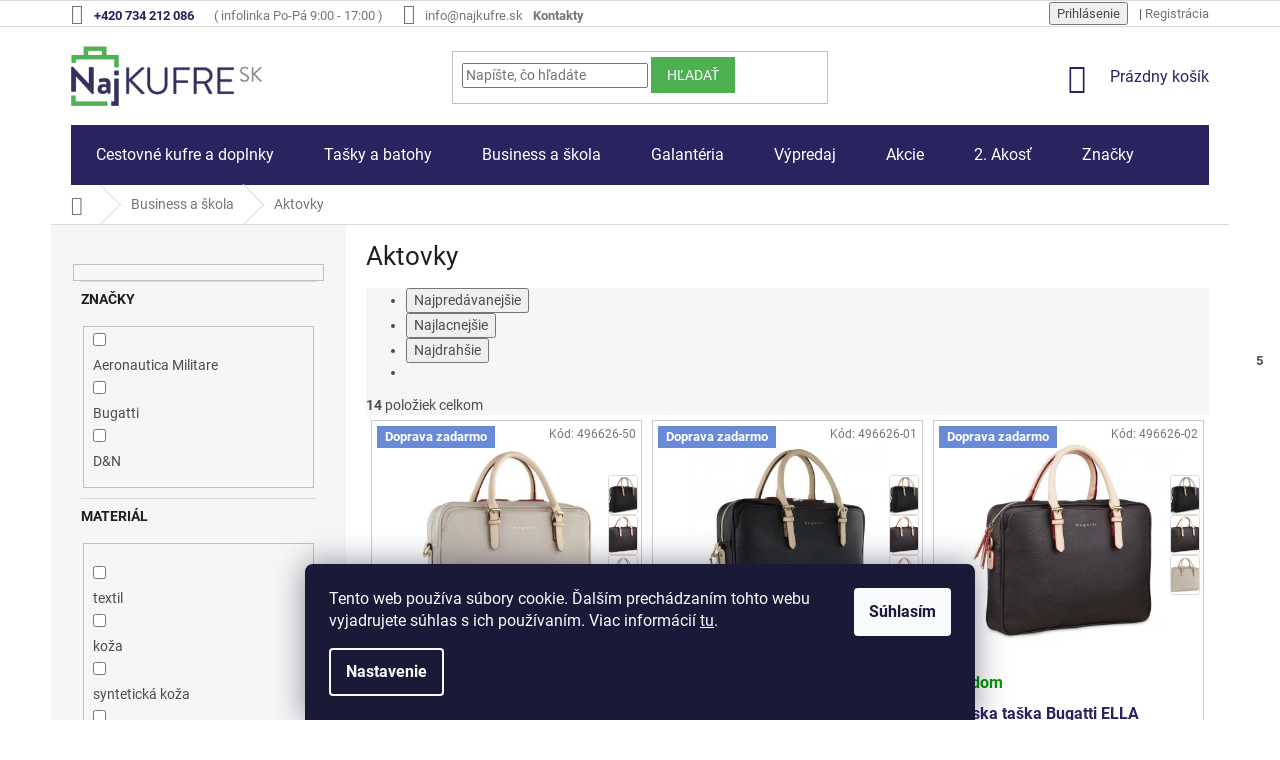

--- FILE ---
content_type: text/html; charset=utf-8
request_url: https://www.najkufre.sk/aktovky/
body_size: 26069
content:
<!doctype html><html lang="sk" dir="ltr" class="header-background-light external-fonts-loaded"><head><meta charset="utf-8" /><meta name="viewport" content="width=device-width,initial-scale=1" /><title>Pánske aktovky a brašne | najkufre.sk</title><link rel="preconnect" href="https://cdn.myshoptet.com" /><link rel="dns-prefetch" href="https://cdn.myshoptet.com" /><link rel="preload" href="https://cdn.myshoptet.com/prj/dist/master/cms/libs/jquery/jquery-1.11.3.min.js" as="script" /><link href="https://cdn.myshoptet.com/prj/dist/master/cms/templates/frontend_templates/shared/css/font-face/roboto.css" rel="stylesheet"><link href="https://cdn.myshoptet.com/prj/dist/master/shop/dist/font-shoptet-11.css.62c94c7785ff2cea73b2.css" rel="stylesheet"><script>
dataLayer = [];
dataLayer.push({'shoptet' : {
    "pageId": 697,
    "pageType": "category",
    "currency": "EUR",
    "currencyInfo": {
        "decimalSeparator": ",",
        "exchangeRate": 1,
        "priceDecimalPlaces": 1,
        "symbol": "\u20ac",
        "symbolLeft": 0,
        "thousandSeparator": " "
    },
    "language": "sk",
    "projectId": 374447,
    "category": {
        "guid": "d8fa9803-e203-11ea-a6c2-b8ca3a6063f8",
        "path": "Business a \u0161kola | Aktovky",
        "parentCategoryGuid": "d8f9a602-e203-11ea-a6c2-b8ca3a6063f8"
    },
    "cartInfo": {
        "id": null,
        "freeShipping": false,
        "freeShippingFrom": 70,
        "leftToFreeGift": {
            "formattedPrice": "0 \u20ac",
            "priceLeft": 0
        },
        "freeGift": false,
        "leftToFreeShipping": {
            "priceLeft": 70,
            "dependOnRegion": 0,
            "formattedPrice": "70 \u20ac"
        },
        "discountCoupon": [],
        "getNoBillingShippingPrice": {
            "withoutVat": 0,
            "vat": 0,
            "withVat": 0
        },
        "cartItems": [],
        "taxMode": "ORDINARY"
    },
    "cart": [],
    "customer": {
        "priceRatio": 1,
        "priceListId": 1,
        "groupId": null,
        "registered": false,
        "mainAccount": false
    }
}});
dataLayer.push({'cookie_consent' : {
    "marketing": "denied",
    "analytics": "denied"
}});
document.addEventListener('DOMContentLoaded', function() {
    shoptet.consent.onAccept(function(agreements) {
        if (agreements.length == 0) {
            return;
        }
        dataLayer.push({
            'cookie_consent' : {
                'marketing' : (agreements.includes(shoptet.config.cookiesConsentOptPersonalisation)
                    ? 'granted' : 'denied'),
                'analytics': (agreements.includes(shoptet.config.cookiesConsentOptAnalytics)
                    ? 'granted' : 'denied')
            },
            'event': 'cookie_consent'
        });
    });
});
</script>

<!-- Google Tag Manager -->
<script>(function(w,d,s,l,i){w[l]=w[l]||[];w[l].push({'gtm.start':
new Date().getTime(),event:'gtm.js'});var f=d.getElementsByTagName(s)[0],
j=d.createElement(s),dl=l!='dataLayer'?'&l='+l:'';j.async=true;j.src=
'https://www.googletagmanager.com/gtm.js?id='+i+dl;f.parentNode.insertBefore(j,f);
})(window,document,'script','dataLayer','GTM-NHCQT5J');</script>
<!-- End Google Tag Manager -->

<meta property="og:type" content="website"><meta property="og:site_name" content="najkufre.sk"><meta property="og:url" content="https://www.najkufre.sk/aktovky/"><meta property="og:title" content="Pánske aktovky a brašne | najkufre.sk"><meta name="author" content="najkufre.sk"><meta name="web_author" content="Shoptet.sk"><meta name="dcterms.rightsHolder" content="www.najkufre.sk"><meta name="robots" content="index,follow"><meta property="og:image" content="https://www.najkufre.sk/user/categories/orig/5663_01_utqmxs3f.jpg"><meta property="og:description" content="Pánske aktovky, prípadne tašky sú veľmi populárne. Zmestí sa do nich notebook, spisovky a dosky, malá desiata do práce alebo aj niečo naviac."><meta name="description" content="Pánske aktovky, prípadne tašky sú veľmi populárne. Zmestí sa do nich notebook, spisovky a dosky, malá desiata do práce alebo aj niečo naviac."><meta name="google-site-verification" content="544uOO8GE6V_7Am4NBEv-GE8S4CyLgTvxzV8id0J_js"><style>:root {--color-primary: #29235F;--color-primary-h: 246;--color-primary-s: 46%;--color-primary-l: 25%;--color-primary-hover: #29235F;--color-primary-hover-h: 246;--color-primary-hover-s: 46%;--color-primary-hover-l: 25%;--color-secondary: #4CB050;--color-secondary-h: 122;--color-secondary-s: 40%;--color-secondary-l: 49%;--color-secondary-hover: #289C4A;--color-secondary-hover-h: 138;--color-secondary-hover-s: 59%;--color-secondary-hover-l: 38%;--color-tertiary: #4CB050;--color-tertiary-h: 122;--color-tertiary-s: 40%;--color-tertiary-l: 49%;--color-tertiary-hover: #4CB050;--color-tertiary-hover-h: 122;--color-tertiary-hover-s: 40%;--color-tertiary-hover-l: 49%;--color-header-background: #ffffff;--template-font: "Roboto";--template-headings-font: "Roboto";--header-background-url: none;--cookies-notice-background: #1A1937;--cookies-notice-color: #F8FAFB;--cookies-notice-button-hover: #f5f5f5;--cookies-notice-link-hover: #27263f;--templates-update-management-preview-mode-content: "Náhľad aktualizácií šablóny je aktívny pre váš prehliadač."}</style>
    
    <link href="https://cdn.myshoptet.com/prj/dist/master/shop/dist/main-11.less.5a24dcbbdabfd189c152.css" rel="stylesheet" />
        
    <script>var shoptet = shoptet || {};</script>
    <script src="https://cdn.myshoptet.com/prj/dist/master/shop/dist/main-3g-header.js.05f199e7fd2450312de2.js"></script>
<!-- User include --><!-- api 473(125) html code header -->

                <style>
                    #order-billing-methods .radio-wrapper[data-guid="5f31e2b6-c213-11f0-aefd-8a0971c006b6"]:not(.cgapplepay), #order-billing-methods .radio-wrapper[data-guid="5f3eea2b-c213-11f0-aefd-8a0971c006b6"]:not(.cggooglepay), #order-billing-methods .radio-wrapper[data-guid="5fada000-c213-11f0-aefd-8a0971c006b6"]:not(.cgapplepay), #order-billing-methods .radio-wrapper[data-guid="5fba1bf9-c213-11f0-aefd-8a0971c006b6"]:not(.cggooglepay) {
                        display: none;
                    }
                </style>
                <script type="text/javascript">
                    document.addEventListener('DOMContentLoaded', function() {
                        if (getShoptetDataLayer('pageType') === 'billingAndShipping') {
                            
                try {
                    if (window.ApplePaySession && window.ApplePaySession.canMakePayments()) {
                        
                        if (document.querySelector('#order-billing-methods .radio-wrapper[data-guid="5f31e2b6-c213-11f0-aefd-8a0971c006b6"]')) {
                            document.querySelector('#order-billing-methods .radio-wrapper[data-guid="5f31e2b6-c213-11f0-aefd-8a0971c006b6"]').classList.add('cgapplepay');
                        }
                        

                        if (document.querySelector('#order-billing-methods .radio-wrapper[data-guid="5fada000-c213-11f0-aefd-8a0971c006b6"]')) {
                            document.querySelector('#order-billing-methods .radio-wrapper[data-guid="5fada000-c213-11f0-aefd-8a0971c006b6"]').classList.add('cgapplepay');
                        }
                        
                    }
                } catch (err) {} 
            
                            
                const cgBaseCardPaymentMethod = {
                        type: 'CARD',
                        parameters: {
                            allowedAuthMethods: ["PAN_ONLY", "CRYPTOGRAM_3DS"],
                            allowedCardNetworks: [/*"AMEX", "DISCOVER", "INTERAC", "JCB",*/ "MASTERCARD", "VISA"]
                        }
                };
                
                function cgLoadScript(src, callback)
                {
                    var s,
                        r,
                        t;
                    r = false;
                    s = document.createElement('script');
                    s.type = 'text/javascript';
                    s.src = src;
                    s.onload = s.onreadystatechange = function() {
                        if ( !r && (!this.readyState || this.readyState == 'complete') )
                        {
                            r = true;
                            callback();
                        }
                    };
                    t = document.getElementsByTagName('script')[0];
                    t.parentNode.insertBefore(s, t);
                } 
                
                function cgGetGoogleIsReadyToPayRequest() {
                    return Object.assign(
                        {},
                        {
                            apiVersion: 2,
                            apiVersionMinor: 0
                        },
                        {
                            allowedPaymentMethods: [cgBaseCardPaymentMethod]
                        }
                    );
                }

                function onCgGooglePayLoaded() {
                    let paymentsClient = new google.payments.api.PaymentsClient({environment: 'PRODUCTION'});
                    paymentsClient.isReadyToPay(cgGetGoogleIsReadyToPayRequest()).then(function(response) {
                        if (response.result) {
                            
                        if (document.querySelector('#order-billing-methods .radio-wrapper[data-guid="5f3eea2b-c213-11f0-aefd-8a0971c006b6"]')) {
                            document.querySelector('#order-billing-methods .radio-wrapper[data-guid="5f3eea2b-c213-11f0-aefd-8a0971c006b6"]').classList.add('cggooglepay');
                        }
                        

                        if (document.querySelector('#order-billing-methods .radio-wrapper[data-guid="5fba1bf9-c213-11f0-aefd-8a0971c006b6"]')) {
                            document.querySelector('#order-billing-methods .radio-wrapper[data-guid="5fba1bf9-c213-11f0-aefd-8a0971c006b6"]').classList.add('cggooglepay');
                        }
                        	 	 	 	 	 
                        }
                    })
                    .catch(function(err) {});
                }
                
                cgLoadScript('https://pay.google.com/gp/p/js/pay.js', onCgGooglePayLoaded);
            
                        }
                    });
                </script> 
                
<!-- service 425(79) html code header -->
<style>
.hodnoceni:before{content: "Jak o nás mluví zákazníci";}
.hodnoceni.svk:before{content: "Ako o nás hovoria zákazníci";}
.hodnoceni.hun:before{content: "Mit mondanak rólunk a felhasználók";}
.hodnoceni.pl:before{content: "Co mówią o nas klienci";}
.hodnoceni.eng:before{content: "Customer reviews";}
.hodnoceni.de:before{content: "Was unsere Kunden über uns denken";}
.hodnoceni.ro:before{content: "Ce spun clienții despre noi";}
.hodnoceni{margin: 20px auto;}
body:not(.paxio-merkur):not(.venus):not(.jupiter) .hodnoceni .vote-wrap {border: 0 !important;width: 24.5%;flex-basis: 25%;padding: 10px 20px !important;display: inline-block;margin: 0;vertical-align: top;}
.multiple-columns-body #content .hodnoceni .vote-wrap {width: 49%;flex-basis: 50%;}
.hodnoceni .votes-wrap {display: block; border: 1px solid #f7f7f7;margin: 0;width: 100%;max-width: none;padding: 10px 0; background: #fff;}
.hodnoceni .vote-wrap:nth-child(n+5){display: none !important;}
.hodnoceni:before{display: block;font-size: 18px;padding: 10px 20px;background: #fcfcfc;}
.sidebar .hodnoceni .vote-pic, .sidebar .hodnoceni .vote-initials{display: block;}
.sidebar .hodnoceni .vote-wrap, #column-l #column-l-in .hodnoceni .vote-wrap {width: 100% !important; display: block;}
.hodnoceni > a{display: block;text-align: right;padding-top: 6px;}
.hodnoceni > a:after{content: "››";display: inline-block;margin-left: 2px;}
.sidebar .hodnoceni:before, #column-l #column-l-in .hodnoceni:before {background: none !important; padding-left: 0 !important;}
.template-10 .hodnoceni{max-width: 952px !important;}
.page-detail .hodnoceni > a{font-size: 14px;}
.page-detail .hodnoceni{margin-bottom: 30px;}
@media screen and (min-width: 992px) and (max-width: 1199px) {
.hodnoceni .vote-rating{display: block;}
.hodnoceni .vote-time{display: block;margin-top: 3px;}
.hodnoceni .vote-delimeter{display: none;}
}
@media screen and (max-width: 991px) {
body:not(.paxio-merkur):not(.venus):not(.jupiter) .hodnoceni .vote-wrap {width: 49%;flex-basis: 50%;}
.multiple-columns-body #content .hodnoceni .vote-wrap {width: 99%;flex-basis: 100%;}
}
@media screen and (max-width: 767px) {
body:not(.paxio-merkur):not(.venus):not(.jupiter) .hodnoceni .vote-wrap {width: 99%;flex-basis: 100%;}
}
.home #main-product .hodnoceni{margin: 0 0 60px 0;}
.hodnoceni .votes-wrap.admin-response{display: none !important;}
.hodnoceni .vote-pic {width: 100px;}
.hodnoceni .vote-delimeter{display: none;}
.hodnoceni .vote-rating{display: block;}
.hodnoceni .vote-time {display: block;margin-top: 5px;}
@media screen and (min-width: 768px){
.template-12 .hodnoceni{max-width: 747px; margin-left: auto; margin-right: auto;}
}
@media screen and (min-width: 992px){
.template-12 .hodnoceni{max-width: 972px;}
}
@media screen and (min-width: 1200px){
.template-12 .hodnoceni{max-width: 1418px;}
}
.template-14 .hodnoceni .vote-initials{margin: 0 auto;}
.vote-pic img::before {display: none;}
.hodnoceni + .hodnoceni {display: none;}
</style>
<!-- service 654(301) html code header -->
<!-- Prefetch Pobo Page Builder CDN  -->
<link rel="dns-prefetch" href="https://image.pobo.cz">
<link href="https://cdnjs.cloudflare.com/ajax/libs/lightgallery/2.7.2/css/lightgallery.min.css" rel="stylesheet">
<link href="https://cdnjs.cloudflare.com/ajax/libs/lightgallery/2.7.2/css/lg-thumbnail.min.css" rel="stylesheet">


<!-- © Pobo Page Builder  -->
<script>
 	  window.addEventListener("DOMContentLoaded", function () {
		  var po = document.createElement("script");
		  po.type = "text/javascript";
		  po.async = true;
		  po.dataset.url = "https://www.pobo.cz";
			po.dataset.cdn = "https://image.pobo.space";
      po.dataset.tier = "standard";
      po.fetchpriority = "high";
      po.dataset.key = btoa(window.location.host);
		  po.id = "pobo-asset-url";
      po.platform = "shoptet";
      po.synergy = false;
		  po.src = "https://image.pobo.space/assets/editor.js?v=14";

		  var s = document.getElementsByTagName("script")[0];
		  s.parentNode.insertBefore(po, s);
	  });
</script>





<!-- project html code header -->
<script src="https://divisaci.cz/shoptet/original/new/header_router.php?v=1"></script>

<!-- Global site tag (gtag.js) - Google Ads: 432739723 --> <script async src="https://www.googletagmanager.com/gtag/js?id=AW-432739723"></script> <script> window.dataLayer = window.dataLayer || []; function gtag(){dataLayer.push(arguments);} gtag('js', new Date()); gtag('config', 'AW-432739723'); </script>
<!-- /User include --><link rel="shortcut icon" href="/favicon.ico" type="image/x-icon" /><link rel="canonical" href="https://www.najkufre.sk/aktovky/" />    <script>
        var _hwq = _hwq || [];
        _hwq.push(['setKey', '473303097361095E34487409DC906359']);
        _hwq.push(['setTopPos', '200']);
        _hwq.push(['showWidget', '22']);
        (function() {
            var ho = document.createElement('script');
            ho.src = 'https://sk.im9.cz/direct/i/gjs.php?n=wdgt&sak=473303097361095E34487409DC906359';
            var s = document.getElementsByTagName('script')[0]; s.parentNode.insertBefore(ho, s);
        })();
    </script>
    <!-- Global site tag (gtag.js) - Google Analytics -->
    <script async src="https://www.googletagmanager.com/gtag/js?id=G-W4WZ594DQJ"></script>
    <script>
        
        window.dataLayer = window.dataLayer || [];
        function gtag(){dataLayer.push(arguments);}
        

                    console.debug('default consent data');

            gtag('consent', 'default', {"ad_storage":"denied","analytics_storage":"denied","ad_user_data":"denied","ad_personalization":"denied","wait_for_update":500});
            dataLayer.push({
                'event': 'default_consent'
            });
        
        gtag('js', new Date());

                gtag('config', 'UA-1012585-9', { 'groups': "UA" });
        
                gtag('config', 'G-W4WZ594DQJ', {"groups":"GA4","send_page_view":false,"content_group":"category","currency":"EUR","page_language":"sk"});
        
                gtag('config', 'AW-432739723', {"allow_enhanced_conversions":true});
        
        
        
        
        
                    gtag('event', 'page_view', {"send_to":"GA4","page_language":"sk","content_group":"category","currency":"EUR"});
        
        
        
        
        
        
        
        
        
        
        
        
        
        document.addEventListener('DOMContentLoaded', function() {
            if (typeof shoptet.tracking !== 'undefined') {
                for (var id in shoptet.tracking.bannersList) {
                    gtag('event', 'view_promotion', {
                        "send_to": "UA",
                        "promotions": [
                            {
                                "id": shoptet.tracking.bannersList[id].id,
                                "name": shoptet.tracking.bannersList[id].name,
                                "position": shoptet.tracking.bannersList[id].position
                            }
                        ]
                    });
                }
            }

            shoptet.consent.onAccept(function(agreements) {
                if (agreements.length !== 0) {
                    console.debug('gtag consent accept');
                    var gtagConsentPayload =  {
                        'ad_storage': agreements.includes(shoptet.config.cookiesConsentOptPersonalisation)
                            ? 'granted' : 'denied',
                        'analytics_storage': agreements.includes(shoptet.config.cookiesConsentOptAnalytics)
                            ? 'granted' : 'denied',
                                                                                                'ad_user_data': agreements.includes(shoptet.config.cookiesConsentOptPersonalisation)
                            ? 'granted' : 'denied',
                        'ad_personalization': agreements.includes(shoptet.config.cookiesConsentOptPersonalisation)
                            ? 'granted' : 'denied',
                        };
                    console.debug('update consent data', gtagConsentPayload);
                    gtag('consent', 'update', gtagConsentPayload);
                    dataLayer.push(
                        { 'event': 'update_consent' }
                    );
                }
            });
        });
    </script>
</head><body class="desktop id-697 in-aktovky template-11 type-category multiple-columns-body columns-3 ums_forms_redesign--off ums_a11y_category_page--on ums_discussion_rating_forms--off ums_flags_display_unification--on ums_a11y_login--on mobile-header-version-0"><noscript>
    <style>
        #header {
            padding-top: 0;
            position: relative !important;
            top: 0;
        }
        .header-navigation {
            position: relative !important;
        }
        .overall-wrapper {
            margin: 0 !important;
        }
        body:not(.ready) {
            visibility: visible !important;
        }
    </style>
    <div class="no-javascript">
        <div class="no-javascript__title">Musíte zmeniť nastavenie vášho prehliadača</div>
        <div class="no-javascript__text">Pozrite sa na: <a href="https://www.google.com/support/bin/answer.py?answer=23852">Ako povoliť JavaScript vo vašom prehliadači</a>.</div>
        <div class="no-javascript__text">Ak používate software na blokovanie reklám, možno bude potrebné, aby ste povolili JavaScript z tejto stránky.</div>
        <div class="no-javascript__text">Ďakujeme.</div>
    </div>
</noscript>

        <div id="fb-root"></div>
        <script>
            window.fbAsyncInit = function() {
                FB.init({
                    autoLogAppEvents : true,
                    xfbml            : true,
                    version          : 'v24.0'
                });
            };
        </script>
        <script async defer crossorigin="anonymous" src="https://connect.facebook.net/sk_SK/sdk.js#xfbml=1&version=v24.0"></script>
<!-- Google Tag Manager (noscript) -->
<noscript><iframe src="https://www.googletagmanager.com/ns.html?id=GTM-NHCQT5J"
height="0" width="0" style="display:none;visibility:hidden"></iframe></noscript>
<!-- End Google Tag Manager (noscript) -->

    <div class="siteCookies siteCookies--bottom siteCookies--dark js-siteCookies" role="dialog" data-testid="cookiesPopup" data-nosnippet>
        <div class="siteCookies__form">
            <div class="siteCookies__content">
                <div class="siteCookies__text">
                    Tento web používa súbory cookie. Ďalším prechádzaním tohto webu vyjadrujete súhlas s ich používaním. Viac informácií <a href="http://www.najkufre.sk/podmienky-ochrany-osobnych-udajov/" target="\">tu</a>.
                </div>
                <p class="siteCookies__links">
                    <button class="siteCookies__link js-cookies-settings" aria-label="Nastavenia cookies" data-testid="cookiesSettings">Nastavenie</button>
                </p>
            </div>
            <div class="siteCookies__buttonWrap">
                                <button class="siteCookies__button js-cookiesConsentSubmit" value="all" aria-label="Prijať cookies" data-testid="buttonCookiesAccept">Súhlasím</button>
            </div>
        </div>
        <script>
            document.addEventListener("DOMContentLoaded", () => {
                const siteCookies = document.querySelector('.js-siteCookies');
                document.addEventListener("scroll", shoptet.common.throttle(() => {
                    const st = document.documentElement.scrollTop;
                    if (st > 1) {
                        siteCookies.classList.add('siteCookies--scrolled');
                    } else {
                        siteCookies.classList.remove('siteCookies--scrolled');
                    }
                }, 100));
            });
        </script>
    </div>
<a href="#content" class="skip-link sr-only">Prejsť na obsah</a><div class="overall-wrapper"><div class="user-action"><div class="container">
    <div class="user-action-in">
                    <div id="login" class="user-action-login popup-widget login-widget" role="dialog" aria-labelledby="loginHeading">
        <div class="popup-widget-inner">
                            <h2 id="loginHeading">Prihlásenie k vášmu účtu</h2><div id="customerLogin"><form action="/action/Customer/Login/" method="post" id="formLoginIncluded" class="csrf-enabled formLogin" data-testid="formLogin"><input type="hidden" name="referer" value="" /><div class="form-group"><div class="input-wrapper email js-validated-element-wrapper no-label"><input type="email" name="email" class="form-control" autofocus placeholder="E-mailová adresa (napr. jan@novak.sk)" data-testid="inputEmail" autocomplete="email" required /></div></div><div class="form-group"><div class="input-wrapper password js-validated-element-wrapper no-label"><input type="password" name="password" class="form-control" placeholder="Heslo" data-testid="inputPassword" autocomplete="current-password" required /><span class="no-display">Nemôžete vyplniť toto pole</span><input type="text" name="surname" value="" class="no-display" /></div></div><div class="form-group"><div class="login-wrapper"><button type="submit" class="btn btn-secondary btn-text btn-login" data-testid="buttonSubmit">Prihlásiť sa</button><div class="password-helper"><a href="/registracia/" data-testid="signup" rel="nofollow">Nová registrácia</a><a href="/klient/zabudnute-heslo/" rel="nofollow">Zabudnuté heslo</a></div></div></div></form>
</div>                    </div>
    </div>

                            <div id="cart-widget" class="user-action-cart popup-widget cart-widget loader-wrapper" data-testid="popupCartWidget" role="dialog" aria-hidden="true">
    <div class="popup-widget-inner cart-widget-inner place-cart-here">
        <div class="loader-overlay">
            <div class="loader"></div>
        </div>
    </div>

    <div class="cart-widget-button">
        <a href="/kosik/" class="btn btn-conversion" id="continue-order-button" rel="nofollow" data-testid="buttonNextStep">Pokračovať do košíka</a>
    </div>
</div>
            </div>
</div>
</div><div class="top-navigation-bar" data-testid="topNavigationBar">

    <div class="container">

        <div class="top-navigation-contacts">
            <strong>Zákaznícka podpora:</strong><a href="tel:+420734212086" class="project-phone" aria-label="Zavolať na +420734212086" data-testid="contactboxPhone"><span>+420 734 212 086</span></a><a href="mailto:info@najkufre.sk" class="project-email" data-testid="contactboxEmail"><span>info@najkufre.sk</span></a>        </div>

                            <div class="top-navigation-menu">
                <div class="top-navigation-menu-trigger"></div>
                <ul class="top-navigation-bar-menu">
                                            <li class="top-navigation-menu-item-39">
                            <a href="/obchodne-podmienky/">Obchodné podmienky</a>
                        </li>
                                            <li class="top-navigation-menu-item-691">
                            <a href="/podmienky-ochrany-osobnych-udajov/">Podmienky ochrany osobných údajov</a>
                        </li>
                                            <li class="top-navigation-menu-item-925">
                            <a href="/preco-nakupit-u-nas/">Prečo nakúpiť u nás</a>
                        </li>
                                            <li class="top-navigation-menu-item-922">
                            <a href="/casto-kladene-otazky/">Často kladené otázky</a>
                        </li>
                                            <li class="top-navigation-menu-item-27">
                            <a href="/ako-nakupovat/">Ako vykonať objednávky</a>
                        </li>
                                            <li class="top-navigation-menu-item-913">
                            <a href="/doprava-a-platba/">Doprava a platba</a>
                        </li>
                                            <li class="top-navigation-menu-item-1263">
                            <a href="/reklamacie/">Reklamácie</a>
                        </li>
                                            <li class="top-navigation-menu-item-1251">
                            <a href="/vratenie-tovaru/">Odstúpenie od kúpnej zmluvy</a>
                        </li>
                                            <li class="top-navigation-menu-item-1278">
                            <a href="/osetreni_zbozi/">Ošetrenie tovaru</a>
                        </li>
                                            <li class="top-navigation-menu-item-1182">
                            <a href="/blog/">Blog</a>
                        </li>
                                            <li class="top-navigation-menu-item-29">
                            <a href="/kontakty/">Kontakty</a>
                        </li>
                                    </ul>
                <ul class="top-navigation-bar-menu-helper"></ul>
            </div>
        
        <div class="top-navigation-tools top-navigation-tools--language">
            <div class="responsive-tools">
                <a href="#" class="toggle-window" data-target="search" aria-label="Hľadať" data-testid="linkSearchIcon"></a>
                                                            <a href="#" class="toggle-window" data-target="login"></a>
                                                    <a href="#" class="toggle-window" data-target="navigation" aria-label="Menu" data-testid="hamburgerMenu"></a>
            </div>
                        <button class="top-nav-button top-nav-button-login toggle-window" type="button" data-target="login" aria-haspopup="dialog" aria-controls="login" aria-expanded="false" data-testid="signin"><span>Prihlásenie</span></button>        </div>

    </div>

</div>
<header id="header"><div class="container navigation-wrapper">
    <div class="header-top">
        <div class="site-name-wrapper">
            <div class="site-name"><a href="/" data-testid="linkWebsiteLogo"><img src="https://cdn.myshoptet.com/usr/www.najkufre.sk/user/logos/nejkufry-logo_sk-1.png" alt="najkufre.sk" fetchpriority="low" /></a></div>        </div>
        <div class="search" itemscope itemtype="https://schema.org/WebSite">
            <meta itemprop="headline" content="Aktovky"/><meta itemprop="url" content="https://www.najkufre.sk"/><meta itemprop="text" content="Pánske aktovky, prípadne tašky sú veľmi populárne. Zmestí sa do nich notebook, spisovky a dosky, malá desiata do práce alebo aj niečo naviac."/>            <form action="/action/ProductSearch/prepareString/" method="post"
    id="formSearchForm" class="search-form compact-form js-search-main"
    itemprop="potentialAction" itemscope itemtype="https://schema.org/SearchAction" data-testid="searchForm">
    <fieldset>
        <meta itemprop="target"
            content="https://www.najkufre.sk/vyhladavanie/?string={string}"/>
        <input type="hidden" name="language" value="sk"/>
        
            
<input
    type="search"
    name="string"
        class="query-input form-control search-input js-search-input"
    placeholder="Napíšte, čo hľadáte"
    autocomplete="off"
    required
    itemprop="query-input"
    aria-label="Vyhľadávanie"
    data-testid="searchInput"
>
            <button type="submit" class="btn btn-default" data-testid="searchBtn">Hľadať</button>
        
    </fieldset>
</form>
        </div>
        <div class="navigation-buttons">
                
    <a href="/kosik/" class="btn btn-icon toggle-window cart-count" data-target="cart" data-hover="true" data-redirect="true" data-testid="headerCart" rel="nofollow" aria-haspopup="dialog" aria-expanded="false" aria-controls="cart-widget">
        
                <span class="sr-only">Nákupný košík</span>
        
            <span class="cart-price visible-lg-inline-block" data-testid="headerCartPrice">
                                    Prázdny košík                            </span>
        
    
            </a>
        </div>
    </div>
    <nav id="navigation" aria-label="Hlavné menu" data-collapsible="true"><div class="navigation-in menu"><ul class="menu-level-1" role="menubar" data-testid="headerMenuItems"><li class="menu-item-739 ext" role="none"><a href="/cestovne-kufre-a-doplnky/" data-testid="headerMenuItem" role="menuitem" aria-haspopup="true" aria-expanded="false"><b>Cestovné kufre a doplnky</b><span class="submenu-arrow"></span></a><ul class="menu-level-2" aria-label="Cestovné kufre a doplnky" tabindex="-1" role="menu"><li class="menu-item-742 has-third-level" role="none"><a href="/cestovne-kufre-textilne/" class="menu-image" data-testid="headerMenuItem" tabindex="-1" aria-hidden="true"><img src="data:image/svg+xml,%3Csvg%20width%3D%22140%22%20height%3D%22100%22%20xmlns%3D%22http%3A%2F%2Fwww.w3.org%2F2000%2Fsvg%22%3E%3C%2Fsvg%3E" alt="" aria-hidden="true" width="140" height="100"  data-src="https://cdn.myshoptet.com/usr/www.najkufre.sk/user/categories/thumb/01.jpg" fetchpriority="low" /></a><div><a href="/cestovne-kufre-textilne/" data-testid="headerMenuItem" role="menuitem"><span>Cestovné kufre textilné</span></a>
                                                    <ul class="menu-level-3" role="menu">
                                                                    <li class="menu-item-745" role="none">
                                        <a href="/palubne-kufre-male-textilni/" data-testid="headerMenuItem" role="menuitem">
                                            Palubné kufre do 55 cm</a>,                                    </li>
                                                                    <li class="menu-item-808" role="none">
                                        <a href="/stredne-kufre-textilni/" data-testid="headerMenuItem" role="menuitem">
                                            Stredné kufre 56-66 cm</a>,                                    </li>
                                                                    <li class="menu-item-805" role="none">
                                        <a href="/cestovne-kufre-velke-textilni/" data-testid="headerMenuItem" role="menuitem">
                                            Veľké kufre 67-81 cm</a>,                                    </li>
                                                                    <li class="menu-item-820" role="none">
                                        <a href="/sety-textilnych-kufrov/" data-testid="headerMenuItem" role="menuitem">
                                            Sety textilných kufrov</a>                                    </li>
                                                            </ul>
                        </div></li><li class="menu-item-772 has-third-level" role="none"><a href="/cestovne-skrupinove-kufre/" class="menu-image" data-testid="headerMenuItem" tabindex="-1" aria-hidden="true"><img src="data:image/svg+xml,%3Csvg%20width%3D%22140%22%20height%3D%22100%22%20xmlns%3D%22http%3A%2F%2Fwww.w3.org%2F2000%2Fsvg%22%3E%3C%2Fsvg%3E" alt="" aria-hidden="true" width="140" height="100"  data-src="https://cdn.myshoptet.com/usr/www.najkufre.sk/user/categories/thumb/5952_5303_y8srp8yw.jpg" fetchpriority="low" /></a><div><a href="/cestovne-skrupinove-kufre/" data-testid="headerMenuItem" role="menuitem"><span>Cestovné škrupinové kufre</span></a>
                                                    <ul class="menu-level-3" role="menu">
                                                                    <li class="menu-item-775" role="none">
                                        <a href="/kabinove-kufre-skrupinove-kufre/" data-testid="headerMenuItem" role="menuitem">
                                            Palubné kufre do 55 cm</a>,                                    </li>
                                                                    <li class="menu-item-802" role="none">
                                        <a href="/stredne-skrupinove-kufre/" data-testid="headerMenuItem" role="menuitem">
                                            Stredné kufre 56-66 cm</a>,                                    </li>
                                                                    <li class="menu-item-793" role="none">
                                        <a href="/velke-skrupinove-kufre/" data-testid="headerMenuItem" role="menuitem">
                                            Veľké kufre 67-81 cm</a>,                                    </li>
                                                                    <li class="menu-item-817" role="none">
                                        <a href="/set-skrupinovych-kufrov/" data-testid="headerMenuItem" role="menuitem">
                                            Sety škrupinových kufrov</a>                                    </li>
                                                            </ul>
                        </div></li><li class="menu-item-778 has-third-level" role="none"><a href="/pilotne-kufre/" class="menu-image" data-testid="headerMenuItem" tabindex="-1" aria-hidden="true"><img src="data:image/svg+xml,%3Csvg%20width%3D%22140%22%20height%3D%22100%22%20xmlns%3D%22http%3A%2F%2Fwww.w3.org%2F2000%2Fsvg%22%3E%3C%2Fsvg%3E" alt="" aria-hidden="true" width="140" height="100"  data-src="https://cdn.myshoptet.com/usr/www.najkufre.sk/user/categories/thumb/2882_01_z1ducxhg.jpg" fetchpriority="low" /></a><div><a href="/pilotne-kufre/" data-testid="headerMenuItem" role="menuitem"><span>Pilotné kufre</span></a>
                                                    <ul class="menu-level-3" role="menu">
                                                                    <li class="menu-item-781" role="none">
                                        <a href="/pilotne-kufre-na-kolieskach/" data-testid="headerMenuItem" role="menuitem">
                                            Na kolieskach</a>,                                    </li>
                                                                    <li class="menu-item-901" role="none">
                                        <a href="/pilotne-kufre-bez-koliesok/" data-testid="headerMenuItem" role="menuitem">
                                            Bez koliesok</a>                                    </li>
                                                            </ul>
                        </div></li><li class="menu-item-811" role="none"><a href="/detske-kufre/" class="menu-image" data-testid="headerMenuItem" tabindex="-1" aria-hidden="true"><img src="data:image/svg+xml,%3Csvg%20width%3D%22140%22%20height%3D%22100%22%20xmlns%3D%22http%3A%2F%2Fwww.w3.org%2F2000%2Fsvg%22%3E%3C%2Fsvg%3E" alt="" aria-hidden="true" width="140" height="100"  data-src="https://cdn.myshoptet.com/usr/www.najkufre.sk/user/categories/thumb/81660_1710_itionnb1.jpg" fetchpriority="low" /></a><div><a href="/detske-kufre/" data-testid="headerMenuItem" role="menuitem"><span>Detské kufre</span></a>
                        </div></li><li class="menu-item-865 has-third-level" role="none"><a href="/kozmeticke-kufre-a-tasky/" class="menu-image" data-testid="headerMenuItem" tabindex="-1" aria-hidden="true"><img src="data:image/svg+xml,%3Csvg%20width%3D%22140%22%20height%3D%22100%22%20xmlns%3D%22http%3A%2F%2Fwww.w3.org%2F2000%2Fsvg%22%3E%3C%2Fsvg%3E" alt="" aria-hidden="true" width="140" height="100"  data-src="https://cdn.myshoptet.com/usr/www.najkufre.sk/user/categories/thumb/500268_83_jnz55jid.jpg" fetchpriority="low" /></a><div><a href="/kozmeticke-kufre-a-tasky/" data-testid="headerMenuItem" role="menuitem"><span>Kozmetické kufre a tašky</span></a>
                                                    <ul class="menu-level-3" role="menu">
                                                                    <li class="menu-item-868" role="none">
                                        <a href="/kozmeticke-tasky/" data-testid="headerMenuItem" role="menuitem">
                                            Kozmetické tašky</a>,                                    </li>
                                                                    <li class="menu-item-871" role="none">
                                        <a href="/kozmeticke-kufre/" data-testid="headerMenuItem" role="menuitem">
                                            Kozmetické kufre</a>                                    </li>
                                                            </ul>
                        </div></li><li class="menu-item-829" role="none"><a href="/obaly-na-saty/" class="menu-image" data-testid="headerMenuItem" tabindex="-1" aria-hidden="true"><img src="data:image/svg+xml,%3Csvg%20width%3D%22140%22%20height%3D%22100%22%20xmlns%3D%22http%3A%2F%2Fwww.w3.org%2F2000%2Fsvg%22%3E%3C%2Fsvg%3E" alt="" aria-hidden="true" width="140" height="100"  data-src="https://cdn.myshoptet.com/usr/www.najkufre.sk/user/categories/thumb/1720_01_um28wsy3.jpg" fetchpriority="low" /></a><div><a href="/obaly-na-saty/" data-testid="headerMenuItem" role="menuitem"><span>Obaly na šaty</span></a>
                        </div></li><li class="menu-item-880 has-third-level" role="none"><a href="/obaly-na-kufre/" class="menu-image" data-testid="headerMenuItem" tabindex="-1" aria-hidden="true"><img src="data:image/svg+xml,%3Csvg%20width%3D%22140%22%20height%3D%22100%22%20xmlns%3D%22http%3A%2F%2Fwww.w3.org%2F2000%2Fsvg%22%3E%3C%2Fsvg%3E" alt="" aria-hidden="true" width="140" height="100"  data-src="https://cdn.myshoptet.com/usr/www.najkufre.sk/user/categories/thumb/c68030m_08_mqz9lyk2.jpg" fetchpriority="low" /></a><div><a href="/obaly-na-kufre/" data-testid="headerMenuItem" role="menuitem"><span>Obaly na kufre</span></a>
                                                    <ul class="menu-level-3" role="menu">
                                                                    <li class="menu-item-889" role="none">
                                        <a href="/male-s/" data-testid="headerMenuItem" role="menuitem">
                                            Malé S</a>,                                    </li>
                                                                    <li class="menu-item-886" role="none">
                                        <a href="/stredne-m/" data-testid="headerMenuItem" role="menuitem">
                                            Stredné M</a>,                                    </li>
                                                                    <li class="menu-item-883" role="none">
                                        <a href="/velke-l/" data-testid="headerMenuItem" role="menuitem">
                                            Veľké L</a>                                    </li>
                                                            </ul>
                        </div></li><li class="menu-item-760 has-third-level" role="none"><a href="/cestovne-doplnky/" class="menu-image" data-testid="headerMenuItem" tabindex="-1" aria-hidden="true"><img src="data:image/svg+xml,%3Csvg%20width%3D%22140%22%20height%3D%22100%22%20xmlns%3D%22http%3A%2F%2Fwww.w3.org%2F2000%2Fsvg%22%3E%3C%2Fsvg%3E" alt="" aria-hidden="true" width="140" height="100"  data-src="https://cdn.myshoptet.com/usr/www.najkufre.sk/user/categories/thumb/15_93_weg2xu16.jpg" fetchpriority="low" /></a><div><a href="/cestovne-doplnky/" data-testid="headerMenuItem" role="menuitem"><span>Cestovné doplnky</span></a>
                                                    <ul class="menu-level-3" role="menu">
                                                                    <li class="menu-item-847" role="none">
                                        <a href="/visacky/" data-testid="headerMenuItem" role="menuitem">
                                            Visačky</a>,                                    </li>
                                                                    <li class="menu-item-832" role="none">
                                        <a href="/zamky/" data-testid="headerMenuItem" role="menuitem">
                                            Zámky</a>,                                    </li>
                                                                    <li class="menu-item-763" role="none">
                                        <a href="/ostatne/" data-testid="headerMenuItem" role="menuitem">
                                            Ostatné</a>                                    </li>
                                                            </ul>
                        </div></li><li class="menu-item-796 has-third-level" role="none"><a href="/cestovne-kufre/" class="menu-image" data-testid="headerMenuItem" tabindex="-1" aria-hidden="true"><img src="data:image/svg+xml,%3Csvg%20width%3D%22140%22%20height%3D%22100%22%20xmlns%3D%22http%3A%2F%2Fwww.w3.org%2F2000%2Fsvg%22%3E%3C%2Fsvg%3E" alt="" aria-hidden="true" width="140" height="100"  data-src="https://cdn.myshoptet.com/usr/www.najkufre.sk/user/categories/thumb/3860_52_04_n10qu5f3.jpg" fetchpriority="low" /></a><div><a href="/cestovne-kufre/" data-testid="headerMenuItem" role="menuitem"><span>Cestovné kufre</span></a>
                                                    <ul class="menu-level-3" role="menu">
                                                                    <li class="menu-item-799" role="none">
                                        <a href="/kufre-na-kolieskach/" data-testid="headerMenuItem" role="menuitem">
                                            Kufre na kolieskach</a>,                                    </li>
                                                                    <li class="menu-item-814" role="none">
                                        <a href="/hybridne-kufre/" data-testid="headerMenuItem" role="menuitem">
                                            Hybridné kufre</a>                                    </li>
                                                            </ul>
                        </div></li></ul></li>
<li class="menu-item-718 ext" role="none"><a href="/tasky-a-batohy/" data-testid="headerMenuItem" role="menuitem" aria-haspopup="true" aria-expanded="false"><b>Tašky a batohy</b><span class="submenu-arrow"></span></a><ul class="menu-level-2" aria-label="Tašky a batohy" tabindex="-1" role="menu"><li class="menu-item-787 has-third-level" role="none"><a href="/cestovne-tasky/" class="menu-image" data-testid="headerMenuItem" tabindex="-1" aria-hidden="true"><img src="data:image/svg+xml,%3Csvg%20width%3D%22140%22%20height%3D%22100%22%20xmlns%3D%22http%3A%2F%2Fwww.w3.org%2F2000%2Fsvg%22%3E%3C%2Fsvg%3E" alt="" aria-hidden="true" width="140" height="100"  data-src="https://cdn.myshoptet.com/usr/www.najkufre.sk/user/categories/thumb/89901_87_p2zxyloq.jpg" fetchpriority="low" /></a><div><a href="/cestovne-tasky/" data-testid="headerMenuItem" role="menuitem"><span>Cestovné tašky</span></a>
                                                    <ul class="menu-level-3" role="menu">
                                                                    <li class="menu-item-790" role="none">
                                        <a href="/cestovne-tasky-na-kolieskach/" data-testid="headerMenuItem" role="menuitem">
                                            Na kolieskach</a>,                                    </li>
                                                                    <li class="menu-item-823" role="none">
                                        <a href="/cestovni-tasky-bez-koliesok/" data-testid="headerMenuItem" role="menuitem">
                                            Bez koliesok</a>                                    </li>
                                                            </ul>
                        </div></li><li class="menu-item-748" role="none"><a href="/tasky-do-lietadla/" class="menu-image" data-testid="headerMenuItem" tabindex="-1" aria-hidden="true"><img src="data:image/svg+xml,%3Csvg%20width%3D%22140%22%20height%3D%22100%22%20xmlns%3D%22http%3A%2F%2Fwww.w3.org%2F2000%2Fsvg%22%3E%3C%2Fsvg%3E" alt="" aria-hidden="true" width="140" height="100"  data-src="https://cdn.myshoptet.com/usr/www.najkufre.sk/user/categories/thumb/89904_83_n9or25wd.jpg" fetchpriority="low" /></a><div><a href="/tasky-do-lietadla/" data-testid="headerMenuItem" role="menuitem"><span>Tašky do lietadla</span></a>
                        </div></li><li class="menu-item-826" role="none"><a href="/tasky-cez-rameno/" class="menu-image" data-testid="headerMenuItem" tabindex="-1" aria-hidden="true"><img src="data:image/svg+xml,%3Csvg%20width%3D%22140%22%20height%3D%22100%22%20xmlns%3D%22http%3A%2F%2Fwww.w3.org%2F2000%2Fsvg%22%3E%3C%2Fsvg%3E" alt="" aria-hidden="true" width="140" height="100"  data-src="https://cdn.myshoptet.com/usr/www.najkufre.sk/user/categories/thumb/tl_c2ct110k_le04xlug.jpg" fetchpriority="low" /></a><div><a href="/tasky-cez-rameno/" data-testid="headerMenuItem" role="menuitem"><span>Tašky cez rameno</span></a>
                        </div></li><li class="menu-item-757" role="none"><a href="/plazove-a-multifunkcne-tasky/" class="menu-image" data-testid="headerMenuItem" tabindex="-1" aria-hidden="true"><img src="data:image/svg+xml,%3Csvg%20width%3D%22140%22%20height%3D%22100%22%20xmlns%3D%22http%3A%2F%2Fwww.w3.org%2F2000%2Fsvg%22%3E%3C%2Fsvg%3E" alt="" aria-hidden="true" width="140" height="100"  data-src="https://cdn.myshoptet.com/usr/www.najkufre.sk/user/categories/thumb/50331_2500_a4qzmlnk.jpg" fetchpriority="low" /></a><div><a href="/plazove-a-multifunkcne-tasky/" data-testid="headerMenuItem" role="menuitem"><span>Plážové tašky</span></a>
                        </div></li><li class="menu-item-736 has-third-level" role="none"><a href="/batohy/" class="menu-image" data-testid="headerMenuItem" tabindex="-1" aria-hidden="true"><img src="data:image/svg+xml,%3Csvg%20width%3D%22140%22%20height%3D%22100%22%20xmlns%3D%22http%3A%2F%2Fwww.w3.org%2F2000%2Fsvg%22%3E%3C%2Fsvg%3E" alt="" aria-hidden="true" width="140" height="100"  data-src="https://cdn.myshoptet.com/usr/www.najkufre.sk/user/categories/thumb/tl_parabp2116k_y6qhsps0.jpg" fetchpriority="low" /></a><div><a href="/batohy/" data-testid="headerMenuItem" role="menuitem"><span>Batohy</span></a>
                                                    <ul class="menu-level-3" role="menu">
                                                                    <li class="menu-item-1197" role="none">
                                        <a href="/mestske-batohy/" data-testid="headerMenuItem" role="menuitem">
                                            Mestské batohy</a>,                                    </li>
                                                                    <li class="menu-item-1200" role="none">
                                        <a href="/sportove-batohy/" data-testid="headerMenuItem" role="menuitem">
                                            Športové batohy</a>,                                    </li>
                                                                    <li class="menu-item-1203" role="none">
                                        <a href="/batohy-na-kolieskach/" data-testid="headerMenuItem" role="menuitem">
                                            Batohy na kolieskach</a>,                                    </li>
                                                                    <li class="menu-item-1206" role="none">
                                        <a href="/rolovacie-batohy/" data-testid="headerMenuItem" role="menuitem">
                                            Rolovacie batohy</a>,                                    </li>
                                                                    <li class="menu-item-1209" role="none">
                                        <a href="/studentske-batohy/" data-testid="headerMenuItem" role="menuitem">
                                            Študentské batohy</a>,                                    </li>
                                                                    <li class="menu-item-1212" role="none">
                                        <a href="/batohy-na-notebooky/" data-testid="headerMenuItem" role="menuitem">
                                            Batohy na notebooky</a>,                                    </li>
                                                                    <li class="menu-item-1215" role="none">
                                        <a href="/vaky-na-chrbat/" data-testid="headerMenuItem" role="menuitem">
                                            Vaky na chrbát</a>,                                    </li>
                                                                    <li class="menu-item-1218" role="none">
                                        <a href="/batohy-do-lietadla/" data-testid="headerMenuItem" role="menuitem">
                                            Batohy do lietadla</a>                                    </li>
                                                            </ul>
                        </div></li><li class="menu-item-877" role="none"><a href="/nakupne-tasky/" class="menu-image" data-testid="headerMenuItem" tabindex="-1" aria-hidden="true"><img src="data:image/svg+xml,%3Csvg%20width%3D%22140%22%20height%3D%22100%22%20xmlns%3D%22http%3A%2F%2Fwww.w3.org%2F2000%2Fsvg%22%3E%3C%2Fsvg%3E" alt="" aria-hidden="true" width="140" height="100"  data-src="https://cdn.myshoptet.com/usr/www.najkufre.sk/user/categories/thumb/10303_0300_wghmzlzx.jpg" fetchpriority="low" /></a><div><a href="/nakupne-tasky/" data-testid="headerMenuItem" role="menuitem"><span>Nákupné tašky</span></a>
                        </div></li><li class="menu-item-766" role="none"><a href="/ladvinky/" class="menu-image" data-testid="headerMenuItem" tabindex="-1" aria-hidden="true"><img src="data:image/svg+xml,%3Csvg%20width%3D%22140%22%20height%3D%22100%22%20xmlns%3D%22http%3A%2F%2Fwww.w3.org%2F2000%2Fsvg%22%3E%3C%2Fsvg%3E" alt="" aria-hidden="true" width="140" height="100"  data-src="https://cdn.myshoptet.com/usr/www.najkufre.sk/user/categories/thumb/6919_22_ozdky1jz.jpg" fetchpriority="low" /></a><div><a href="/ladvinky/" data-testid="headerMenuItem" role="menuitem"><span>Ľadvinky</span></a>
                        </div></li><li class="menu-item-721 has-third-level" role="none"><a href="/detske-tasky-a-batohy/" class="menu-image" data-testid="headerMenuItem" tabindex="-1" aria-hidden="true"><img src="data:image/svg+xml,%3Csvg%20width%3D%22140%22%20height%3D%22100%22%20xmlns%3D%22http%3A%2F%2Fwww.w3.org%2F2000%2Fsvg%22%3E%3C%2Fsvg%3E" alt="" aria-hidden="true" width="140" height="100"  data-src="https://cdn.myshoptet.com/usr/www.najkufre.sk/user/categories/thumb/batuzek-konici.jpg" fetchpriority="low" /></a><div><a href="/detske-tasky-a-batohy/" data-testid="headerMenuItem" role="menuitem"><span>Detské tašky a batohy</span></a>
                                                    <ul class="menu-level-3" role="menu">
                                                                    <li class="menu-item-933" role="none">
                                        <a href="/detske-batohy/" data-testid="headerMenuItem" role="menuitem">
                                            Detské batohy</a>,                                    </li>
                                                                    <li class="menu-item-936" role="none">
                                        <a href="/detske-tasky/" data-testid="headerMenuItem" role="menuitem">
                                            Detské tašky</a>                                    </li>
                                                            </ul>
                        </div></li></ul></li>
<li class="menu-item-694 ext" role="none"><a href="/business-a-skola/" data-testid="headerMenuItem" role="menuitem" aria-haspopup="true" aria-expanded="false"><b>Business a škola</b><span class="submenu-arrow"></span></a><ul class="menu-level-2" aria-label="Business a škola" tabindex="-1" role="menu"><li class="menu-item-700" role="none"><a href="/atase-kufre/" class="menu-image" data-testid="headerMenuItem" tabindex="-1" aria-hidden="true"><img src="data:image/svg+xml,%3Csvg%20width%3D%22140%22%20height%3D%22100%22%20xmlns%3D%22http%3A%2F%2Fwww.w3.org%2F2000%2Fsvg%22%3E%3C%2Fsvg%3E" alt="" aria-hidden="true" width="140" height="100"  data-src="https://cdn.myshoptet.com/usr/www.najkufre.sk/user/categories/thumb/atache_kufr_d_n_2667_01_1371123790.jpg" fetchpriority="low" /></a><div><a href="/atase-kufre/" data-testid="headerMenuItem" role="menuitem"><span>Atašé kufre</span></a>
                        </div></li><li class="menu-item-697 active" role="none"><a href="/aktovky/" class="menu-image" data-testid="headerMenuItem" tabindex="-1" aria-hidden="true"><img src="data:image/svg+xml,%3Csvg%20width%3D%22140%22%20height%3D%22100%22%20xmlns%3D%22http%3A%2F%2Fwww.w3.org%2F2000%2Fsvg%22%3E%3C%2Fsvg%3E" alt="" aria-hidden="true" width="140" height="100"  data-src="https://cdn.myshoptet.com/usr/www.najkufre.sk/user/categories/thumb/5663_01_utqmxs3f.jpg" fetchpriority="low" /></a><div><a href="/aktovky/" data-testid="headerMenuItem" role="menuitem"><span>Aktovky</span></a>
                        </div></li><li class="menu-item-784" role="none"><a href="/tasky-na-notebook/" class="menu-image" data-testid="headerMenuItem" tabindex="-1" aria-hidden="true"><img src="data:image/svg+xml,%3Csvg%20width%3D%22140%22%20height%3D%22100%22%20xmlns%3D%22http%3A%2F%2Fwww.w3.org%2F2000%2Fsvg%22%3E%3C%2Fsvg%3E" alt="" aria-hidden="true" width="140" height="100"  data-src="https://cdn.myshoptet.com/usr/www.najkufre.sk/user/categories/thumb/bh_222_01_332573bw.jpg" fetchpriority="low" /></a><div><a href="/tasky-na-notebook/" data-testid="headerMenuItem" role="menuitem"><span>Tašky na notebook</span></a>
                        </div></li><li class="menu-item-841" role="none"><a href="/spisovky-a-dosky/" class="menu-image" data-testid="headerMenuItem" tabindex="-1" aria-hidden="true"><img src="data:image/svg+xml,%3Csvg%20width%3D%22140%22%20height%3D%22100%22%20xmlns%3D%22http%3A%2F%2Fwww.w3.org%2F2000%2Fsvg%22%3E%3C%2Fsvg%3E" alt="" aria-hidden="true" width="140" height="100"  data-src="https://cdn.myshoptet.com/usr/www.najkufre.sk/user/categories/thumb/5092_01_sfjr0zl6.jpg" fetchpriority="low" /></a><div><a href="/spisovky-a-dosky/" data-testid="headerMenuItem" role="menuitem"><span>Spisovky a Dosky</span></a>
                        </div></li><li class="menu-item-733" role="none"><a href="/skolske-sety/" class="menu-image" data-testid="headerMenuItem" tabindex="-1" aria-hidden="true"><img src="data:image/svg+xml,%3Csvg%20width%3D%22140%22%20height%3D%22100%22%20xmlns%3D%22http%3A%2F%2Fwww.w3.org%2F2000%2Fsvg%22%3E%3C%2Fsvg%3E" alt="" aria-hidden="true" width="140" height="100"  data-src="https://cdn.myshoptet.com/usr/www.najkufre.sk/user/categories/thumb/skolni-set-zippy-unicorn.jpg" fetchpriority="low" /></a><div><a href="/skolske-sety/" data-testid="headerMenuItem" role="menuitem"><span>Školské sety</span></a>
                        </div></li><li class="menu-item-727" role="none"><a href="/skolske-aktovky/" class="menu-image" data-testid="headerMenuItem" tabindex="-1" aria-hidden="true"><img src="data:image/svg+xml,%3Csvg%20width%3D%22140%22%20height%3D%22100%22%20xmlns%3D%22http%3A%2F%2Fwww.w3.org%2F2000%2Fsvg%22%3E%3C%2Fsvg%3E" alt="" aria-hidden="true" width="140" height="100"  data-src="https://cdn.myshoptet.com/usr/www.najkufre.sk/user/categories/thumb/a_7697_fz1aph56.jpg" fetchpriority="low" /></a><div><a href="/skolske-aktovky/" data-testid="headerMenuItem" role="menuitem"><span>Školské aktovky</span></a>
                        </div></li><li class="menu-item-730" role="none"><a href="/skolske-batohy/" class="menu-image" data-testid="headerMenuItem" tabindex="-1" aria-hidden="true"><img src="data:image/svg+xml,%3Csvg%20width%3D%22140%22%20height%3D%22100%22%20xmlns%3D%22http%3A%2F%2Fwww.w3.org%2F2000%2Fsvg%22%3E%3C%2Fsvg%3E" alt="" aria-hidden="true" width="140" height="100"  data-src="https://cdn.myshoptet.com/usr/www.najkufre.sk/user/categories/thumb/40177_batoh.jpg" fetchpriority="low" /></a><div><a href="/skolske-batohy/" data-testid="headerMenuItem" role="menuitem"><span>Školské batohy</span></a>
                        </div></li><li class="menu-item-703 has-third-level" role="none"><a href="/skolske-doplnky/" class="menu-image" data-testid="headerMenuItem" tabindex="-1" aria-hidden="true"><img src="data:image/svg+xml,%3Csvg%20width%3D%22140%22%20height%3D%22100%22%20xmlns%3D%22http%3A%2F%2Fwww.w3.org%2F2000%2Fsvg%22%3E%3C%2Fsvg%3E" alt="" aria-hidden="true" width="140" height="100"  data-src="https://cdn.myshoptet.com/usr/www.najkufre.sk/user/categories/thumb/a_5356_9okf9ucr.jpg" fetchpriority="low" /></a><div><a href="/skolske-doplnky/" data-testid="headerMenuItem" role="menuitem"><span>Školské doplnky</span></a>
                                                    <ul class="menu-level-3" role="menu">
                                                                    <li class="menu-item-712" role="none">
                                        <a href="/peracniky-a-etue/" data-testid="headerMenuItem" role="menuitem">
                                            Peračníky a etue</a>,                                    </li>
                                                                    <li class="menu-item-709" role="none">
                                        <a href="/dosky-a-notesy/" data-testid="headerMenuItem" role="menuitem">
                                            Dosky a notesy</a>,                                    </li>
                                                                    <li class="menu-item-724" role="none">
                                        <a href="/detske-tasky-a-batohy-2/" data-testid="headerMenuItem" role="menuitem">
                                            Vrecká na obuv</a>,                                    </li>
                                                                    <li class="menu-item-706" role="none">
                                        <a href="/boxy-na-desiatu/" data-testid="headerMenuItem" role="menuitem">
                                            Boxy na desiatu</a>,                                    </li>
                                                                    <li class="menu-item-715" role="none">
                                        <a href="/flase-na-pitie/" data-testid="headerMenuItem" role="menuitem">
                                            Fľaše na pitie</a>,                                    </li>
                                                                    <li class="menu-item-1284" role="none">
                                        <a href="/skolske-kufriky/" data-testid="headerMenuItem" role="menuitem">
                                            Školské kufríky</a>                                    </li>
                                                            </ul>
                        </div></li></ul></li>
<li class="menu-item-751 ext" role="none"><a href="/galanteria/" data-testid="headerMenuItem" role="menuitem" aria-haspopup="true" aria-expanded="false"><b>Galantéria</b><span class="submenu-arrow"></span></a><ul class="menu-level-2" aria-label="Galantéria" tabindex="-1" role="menu"><li class="menu-item-835 has-third-level" role="none"><a href="/penazenky/" class="menu-image" data-testid="headerMenuItem" tabindex="-1" aria-hidden="true"><img src="data:image/svg+xml,%3Csvg%20width%3D%22140%22%20height%3D%22100%22%20xmlns%3D%22http%3A%2F%2Fwww.w3.org%2F2000%2Fsvg%22%3E%3C%2Fsvg%3E" alt="" aria-hidden="true" width="140" height="100"  data-src="https://cdn.myshoptet.com/usr/www.najkufre.sk/user/categories/thumb/penezenka_853nn_05_1412371127.jpg" fetchpriority="low" /></a><div><a href="/penazenky/" data-testid="headerMenuItem" role="menuitem"><span>Peňaženky</span></a>
                                                    <ul class="menu-level-3" role="menu">
                                                                    <li class="menu-item-862" role="none">
                                        <a href="/panske-penazenky/" data-testid="headerMenuItem" role="menuitem">
                                            Pánske peňaženky</a>,                                    </li>
                                                                    <li class="menu-item-838" role="none">
                                        <a href="/damske-penazenky/" data-testid="headerMenuItem" role="menuitem">
                                            Dámske peňaženky</a>,                                    </li>
                                                                    <li class="menu-item-895" role="none">
                                        <a href="/detske-penazenky/" data-testid="headerMenuItem" role="menuitem">
                                            Detské peňaženky</a>,                                    </li>
                                                                    <li class="menu-item-898" role="none">
                                        <a href="/uni-penazenky/" data-testid="headerMenuItem" role="menuitem">
                                            UNI peňaženky</a>                                    </li>
                                                            </ul>
                        </div></li><li class="menu-item-859" role="none"><a href="/klucenky/" class="menu-image" data-testid="headerMenuItem" tabindex="-1" aria-hidden="true"><img src="data:image/svg+xml,%3Csvg%20width%3D%22140%22%20height%3D%22100%22%20xmlns%3D%22http%3A%2F%2Fwww.w3.org%2F2000%2Fsvg%22%3E%3C%2Fsvg%3E" alt="" aria-hidden="true" width="140" height="100"  data-src="https://cdn.myshoptet.com/usr/www.najkufre.sk/user/categories/thumb/klicenka_860nn_64_1380383901.jpg" fetchpriority="low" /></a><div><a href="/klucenky/" data-testid="headerMenuItem" role="menuitem"><span>Kľúčenky</span></a>
                        </div></li><li class="menu-item-850 has-third-level" role="none"><a href="/puzdra/" class="menu-image" data-testid="headerMenuItem" tabindex="-1" aria-hidden="true"><img src="data:image/svg+xml,%3Csvg%20width%3D%22140%22%20height%3D%22100%22%20xmlns%3D%22http%3A%2F%2Fwww.w3.org%2F2000%2Fsvg%22%3E%3C%2Fsvg%3E" alt="" aria-hidden="true" width="140" height="100"  data-src="https://cdn.myshoptet.com/usr/www.najkufre.sk/user/categories/thumb/859_nn_64_4azp8f0j.jpg" fetchpriority="low" /></a><div><a href="/puzdra/" data-testid="headerMenuItem" role="menuitem"><span>Puzdrá</span></a>
                                                    <ul class="menu-level-3" role="menu">
                                                                    <li class="menu-item-853" role="none">
                                        <a href="/na-doklady/" data-testid="headerMenuItem" role="menuitem">
                                            Na doklady</a>,                                    </li>
                                                                    <li class="menu-item-904" role="none">
                                        <a href="/na-vizitky/" data-testid="headerMenuItem" role="menuitem">
                                            Na vizitky a karty</a>                                    </li>
                                                            </ul>
                        </div></li><li class="menu-item-844" role="none"><a href="/dazdniky/" class="menu-image" data-testid="headerMenuItem" tabindex="-1" aria-hidden="true"><img src="data:image/svg+xml,%3Csvg%20width%3D%22140%22%20height%3D%22100%22%20xmlns%3D%22http%3A%2F%2Fwww.w3.org%2F2000%2Fsvg%22%3E%3C%2Fsvg%3E" alt="" aria-hidden="true" width="140" height="100"  data-src="https://cdn.myshoptet.com/usr/www.najkufre.sk/user/categories/thumb/604602_g1yoo5uj.jpg" fetchpriority="low" /></a><div><a href="/dazdniky/" data-testid="headerMenuItem" role="menuitem"><span>Dáždniky</span></a>
                        </div></li><li class="menu-item-769" role="none"><a href="/boxy-na-hodinky/" class="menu-image" data-testid="headerMenuItem" tabindex="-1" aria-hidden="true"><img src="data:image/svg+xml,%3Csvg%20width%3D%22140%22%20height%3D%22100%22%20xmlns%3D%22http%3A%2F%2Fwww.w3.org%2F2000%2Fsvg%22%3E%3C%2Fsvg%3E" alt="" aria-hidden="true" width="140" height="100"  data-src="https://cdn.myshoptet.com/usr/www.najkufre.sk/user/categories/thumb/2019290443_qp72lgbh.jpg" fetchpriority="low" /></a><div><a href="/boxy-na-hodinky/" data-testid="headerMenuItem" role="menuitem"><span>Boxy na hodinky</span></a>
                        </div></li><li class="menu-item-754" role="none"><a href="/kabelky/" class="menu-image" data-testid="headerMenuItem" tabindex="-1" aria-hidden="true"><img src="data:image/svg+xml,%3Csvg%20width%3D%22140%22%20height%3D%22100%22%20xmlns%3D%22http%3A%2F%2Fwww.w3.org%2F2000%2Fsvg%22%3E%3C%2Fsvg%3E" alt="" aria-hidden="true" width="140" height="100"  data-src="https://cdn.myshoptet.com/usr/www.najkufre.sk/user/categories/thumb/493615_23_3wzqizts.jpg" fetchpriority="low" /></a><div><a href="/kabelky/" data-testid="headerMenuItem" role="menuitem"><span>Kabelky</span></a>
                        </div></li><li class="menu-item-874" role="none"><a href="/manikury/" class="menu-image" data-testid="headerMenuItem" tabindex="-1" aria-hidden="true"><img src="data:image/svg+xml,%3Csvg%20width%3D%22140%22%20height%3D%22100%22%20xmlns%3D%22http%3A%2F%2Fwww.w3.org%2F2000%2Fsvg%22%3E%3C%2Fsvg%3E" alt="" aria-hidden="true" width="140" height="100"  data-src="https://cdn.myshoptet.com/usr/www.najkufre.sk/user/categories/thumb/pl124gm_21gtbhfp.jpg" fetchpriority="low" /></a><div><a href="/manikury/" data-testid="headerMenuItem" role="menuitem"><span>Manikúry</span></a>
                        </div></li><li class="menu-item-856" role="none"><a href="/sperkovnice/" class="menu-image" data-testid="headerMenuItem" tabindex="-1" aria-hidden="true"><img src="data:image/svg+xml,%3Csvg%20width%3D%22140%22%20height%3D%22100%22%20xmlns%3D%22http%3A%2F%2Fwww.w3.org%2F2000%2Fsvg%22%3E%3C%2Fsvg%3E" alt="" aria-hidden="true" width="140" height="100"  data-src="https://cdn.myshoptet.com/usr/www.najkufre.sk/user/categories/thumb/15000290443_e6ziyux5.jpg" fetchpriority="low" /></a><div><a href="/sperkovnice/" data-testid="headerMenuItem" role="menuitem"><span>Šperkovnice</span></a>
                        </div></li><li class="menu-item-892" role="none"><a href="/opasky/" class="menu-image" data-testid="headerMenuItem" tabindex="-1" aria-hidden="true"><img src="data:image/svg+xml,%3Csvg%20width%3D%22140%22%20height%3D%22100%22%20xmlns%3D%22http%3A%2F%2Fwww.w3.org%2F2000%2Fsvg%22%3E%3C%2Fsvg%3E" alt="" aria-hidden="true" width="140" height="100"  data-src="https://cdn.myshoptet.com/usr/www.najkufre.sk/user/categories/thumb/209016b_04_kuyisp8x.jpg" fetchpriority="low" /></a><div><a href="/opasky/" data-testid="headerMenuItem" role="menuitem"><span>Opasky</span></a>
                        </div></li></ul></li>
<li class="menu-item-1275" role="none"><a href="/vypredaj/" data-testid="headerMenuItem" role="menuitem" aria-expanded="false"><b>Výpredaj</b></a></li>
<li class="menu-item-907" role="none"><a href="/akcie/" data-testid="headerMenuItem" role="menuitem" aria-expanded="false"><b>Akcie</b></a></li>
<li class="menu-item-1146" role="none"><a href="/2--akost/" data-testid="headerMenuItem" role="menuitem" aria-expanded="false"><b>2. Akosť</b></a></li>
<li class="menu-item-external-28" role="none"><a href="/znacka/" data-testid="headerMenuItem" role="menuitem" aria-expanded="false"><b>Značky</b></a></li>
</ul></div><span class="navigation-close"></span></nav><div class="menu-helper" data-testid="hamburgerMenu"><span>Viac</span></div>
</div></header><!-- / header -->


                    <div class="container breadcrumbs-wrapper">
            <div class="breadcrumbs navigation-home-icon-wrapper" itemscope itemtype="https://schema.org/BreadcrumbList">
                                                                            <span id="navigation-first" data-basetitle="najkufre.sk" itemprop="itemListElement" itemscope itemtype="https://schema.org/ListItem">
                <a href="/" itemprop="item" class="navigation-home-icon"><span class="sr-only" itemprop="name">Domov</span></a>
                <span class="navigation-bullet">/</span>
                <meta itemprop="position" content="1" />
            </span>
                                <span id="navigation-1" itemprop="itemListElement" itemscope itemtype="https://schema.org/ListItem">
                <a href="/business-a-skola/" itemprop="item" data-testid="breadcrumbsSecondLevel"><span itemprop="name">Business a škola</span></a>
                <span class="navigation-bullet">/</span>
                <meta itemprop="position" content="2" />
            </span>
                                            <span id="navigation-2" itemprop="itemListElement" itemscope itemtype="https://schema.org/ListItem" data-testid="breadcrumbsLastLevel">
                <meta itemprop="item" content="https://www.najkufre.sk/aktovky/" />
                <meta itemprop="position" content="3" />
                <span itemprop="name" data-title="Aktovky">Aktovky</span>
            </span>
            </div>
        </div>
    
<div id="content-wrapper" class="container content-wrapper">
    
    <div class="content-wrapper-in">
                                                <aside class="sidebar sidebar-left"  data-testid="sidebarMenu">
                                                                                                <div class="sidebar-inner">
                                                                                                        <div class="box box-bg-variant box-sm box-filters"><div id="filters-default-position" data-filters-default-position="left"></div><div class="filters-wrapper"><div id="filters" class="filters visible"><div class="slider-wrapper"><h4><span>Cena</span></h4><div class="slider-header"><span class="from"><span id="min">64</span> €</span><span class="to"><span id="max">307</span> €</span></div><div class="slider-content"><div id="slider" class="param-price-filter"></div></div><span id="currencyExchangeRate" class="no-display">1</span><span id="categoryMinValue" class="no-display">64</span><span id="categoryMaxValue" class="no-display">307</span></div><form action="/action/ProductsListing/setPriceFilter/" method="post" id="price-filter-form"><fieldset id="price-filter"><input type="hidden" value="64" name="priceMin" id="price-value-min" /><input type="hidden" value="307" name="priceMax" id="price-value-max" /><input type="hidden" name="referer" value="/aktovky/" /></fieldset></form><div class="filter-sections"><div class="filter-section filter-section-boolean"><div class="param-filter-top"><form action="/action/ProductsListing/setStockFilter/" method="post"><fieldset><div><input type="checkbox" value="1" name="stock" id="stock" data-url="https://www.najkufre.sk/aktovky/?stock=1" data-filter-id="1" data-filter-code="stock"  autocomplete="off" /><label for="stock" class="filter-label">Na sklade <span class="filter-count">12</span></label></div><input type="hidden" name="referer" value="/aktovky/" /></fieldset></form><form action="/action/ProductsListing/setDoubledotFilter/" method="post"><fieldset><div><input data-url="https://www.najkufre.sk/aktovky/?dd=1" data-filter-id="1" data-filter-code="dd" type="checkbox" name="dd[]" id="dd[]1" value="1"  disabled="disabled" autocomplete="off" /><label for="dd[]1" class="filter-label disabled ">Akcia<span class="filter-count">0</span></label></div><div><input data-url="https://www.najkufre.sk/aktovky/?dd=2" data-filter-id="2" data-filter-code="dd" type="checkbox" name="dd[]" id="dd[]2" value="2"  disabled="disabled" autocomplete="off" /><label for="dd[]2" class="filter-label disabled ">Novinka<span class="filter-count">0</span></label></div><div><input data-url="https://www.najkufre.sk/aktovky/?dd=3" data-filter-id="3" data-filter-code="dd" type="checkbox" name="dd[]" id="dd[]3" value="3"  disabled="disabled" autocomplete="off" /><label for="dd[]3" class="filter-label disabled ">Tip<span class="filter-count">0</span></label></div><input type="hidden" name="referer" value="/aktovky/" /></fieldset></form></div></div><div id="category-filter-hover" class="visible"><div id="manufacturer-filter" class="filter-section filter-section-manufacturer"><h4><span>Značky</span></h4><form action="/action/productsListing/setManufacturerFilter/" method="post"><fieldset><div><input data-url="https://www.najkufre.sk/aktovky:euronautica-militare/" data-filter-id="euronautica-militare" data-filter-code="manufacturerId" type="checkbox" name="manufacturerId[]" id="manufacturerId[]euronautica-militare" value="euronautica-militare" autocomplete="off" /><label for="manufacturerId[]euronautica-militare" class="filter-label">Aeronautica Militare&nbsp;<span class="filter-count">3</span></label></div><div><input data-url="https://www.najkufre.sk/aktovky:bugatti/" data-filter-id="bugatti" data-filter-code="manufacturerId" type="checkbox" name="manufacturerId[]" id="manufacturerId[]bugatti" value="bugatti" autocomplete="off" /><label for="manufacturerId[]bugatti" class="filter-label">Bugatti&nbsp;<span class="filter-count">5</span></label></div><div><input data-url="https://www.najkufre.sk/aktovky:d-n/" data-filter-id="d-n" data-filter-code="manufacturerId" type="checkbox" name="manufacturerId[]" id="manufacturerId[]d-n" value="d-n" autocomplete="off" /><label for="manufacturerId[]d-n" class="filter-label">D&amp;N&nbsp;<span class="filter-count">6</span></label></div><input type="hidden" name="referer" value="/aktovky/" /></fieldset></form></div><div class="filter-section filter-section-parametric filter-section-parametric-id-84"><h4><span>Farba</span></h4><form method="post"><fieldset><div class="advanced-filters-wrapper"><div><label for="pv[]23898" class="advanced-parameter" title="čierna"><span class="advanced-parameter-inner"><img src="data:image/svg+xml,%3Csvg%20width%3D%22100%22%20height%3D%22100%22%20xmlns%3D%22http%3A%2F%2Fwww.w3.org%2F2000%2Fsvg%22%3E%3C%2Fsvg%3E" alt="čierna" width="100" height="100"  data-src="https://cdn.myshoptet.com/usr/www.najkufre.sk/user/parameters/cerna.jpg" fetchpriority="low" /></span></label><input data-url="https://www.najkufre.sk/aktovky/?pv84=23898" data-filter-id="84" data-filter-code="pv" type="checkbox" name="pv[]" id="pv[]23898" value="čierna" class="no-display"  autocomplete="off" /><label for="pv[]23898" class="filter-label no-display">čierna <span class="filter-count">11</span></label></div><div><label for="pv[]23922" class="advanced-parameter" title="hnedá"><span class="advanced-parameter-inner"><img src="data:image/svg+xml,%3Csvg%20width%3D%22100%22%20height%3D%22100%22%20xmlns%3D%22http%3A%2F%2Fwww.w3.org%2F2000%2Fsvg%22%3E%3C%2Fsvg%3E" alt="hnedá" width="100" height="100"  data-src="https://cdn.myshoptet.com/usr/www.najkufre.sk/user/parameters/hneda2.jpg" fetchpriority="low" /></span></label><input data-url="https://www.najkufre.sk/aktovky/?pv84=23922" data-filter-id="84" data-filter-code="pv" type="checkbox" name="pv[]" id="pv[]23922" value="hnedá" class="no-display"  autocomplete="off" /><label for="pv[]23922" class="filter-label no-display">hnedá <span class="filter-count">2</span></label></div><div><label for="pv[]24018" class="advanced-parameter" title="béžová"><span class="advanced-parameter-inner"><img src="data:image/svg+xml,%3Csvg%20width%3D%22100%22%20height%3D%22100%22%20xmlns%3D%22http%3A%2F%2Fwww.w3.org%2F2000%2Fsvg%22%3E%3C%2Fsvg%3E" alt="béžová" width="100" height="100"  data-src="https://cdn.myshoptet.com/usr/www.najkufre.sk/user/parameters/bezova.jpg" fetchpriority="low" /></span></label><input data-url="https://www.najkufre.sk/aktovky/?pv84=24018" data-filter-id="84" data-filter-code="pv" type="checkbox" name="pv[]" id="pv[]24018" value="béžová" class="no-display"  autocomplete="off" /><label for="pv[]24018" class="filter-label no-display">béžová <span class="filter-count">1</span></label></div></div><input type="hidden" name="referer" value="/aktovky/" /></fieldset></form></div><div class="filter-section filter-section-parametric filter-section-parametric-id-93"><h4><span>Materiál</span></h4><form method="post"><fieldset><div class="advanced-filters-wrapper"></div><div><input data-url="https://www.najkufre.sk/aktovky/?pv93=11604" data-filter-id="93" data-filter-code="pv" type="checkbox" name="pv[]" id="pv[]11604" value="textil"  autocomplete="off" /><label for="pv[]11604" class="filter-label ">textil <span class="filter-count">2</span></label></div><div><input data-url="https://www.najkufre.sk/aktovky/?pv93=11628" data-filter-id="93" data-filter-code="pv" type="checkbox" name="pv[]" id="pv[]11628" value="koža"  autocomplete="off" /><label for="pv[]11628" class="filter-label ">koža <span class="filter-count">5</span></label></div><div><input data-url="https://www.najkufre.sk/aktovky/?pv93=11664" data-filter-id="93" data-filter-code="pv" type="checkbox" name="pv[]" id="pv[]11664" value="syntetická koža"  autocomplete="off" /><label for="pv[]11664" class="filter-label ">syntetická koža <span class="filter-count">2</span></label></div><div><input data-url="https://www.najkufre.sk/aktovky/?pv93=11838" data-filter-id="93" data-filter-code="pv" type="checkbox" name="pv[]" id="pv[]11838" value="polyuretán"  autocomplete="off" /><label for="pv[]11838" class="filter-label ">polyuretán <span class="filter-count">5</span></label></div><input type="hidden" name="referer" value="/aktovky/" /></fieldset></form></div><div class="filter-section filter-section-count"><div class="filter-total-count">        Zobrazených položiek: <strong>14</strong>
    </div>
</div>

</div></div></div></div></div>
                                                                    </div>
                                                            </aside>
                            <main id="content" class="content narrow">
                            <div class="category-top">
            <h1 class="category-title" data-testid="titleCategory">Aktovky</h1>
                            
                                
            <div class="products-top-wrapper" aria-labelledby="productsTopHeading">
    <h2 id="productsTopHeading" class="products-top-header">Najpredávanejšie</h2>
    <div id="productsTop" class="products products-inline products-top">
        
                    
                                <div class="product active" aria-hidden="false">
    <div class="p" data-micro="product" data-micro-product-id="93801" data-testid="productItem">
            <a href="/damska-taska-bugatti-ella-business-3/" class="image" aria-hidden="true" tabindex="-1">
        <img src="data:image/svg+xml,%3Csvg%20width%3D%22100%22%20height%3D%22100%22%20xmlns%3D%22http%3A%2F%2Fwww.w3.org%2F2000%2Fsvg%22%3E%3C%2Fsvg%3E" alt="49662650 frontside" data-micro-image="https://cdn.myshoptet.com/usr/www.najkufre.sk/user/shop/big/93801_49662650-frontside.jpg?66df70b2" width="100" height="100"  data-src="https://cdn.myshoptet.com/usr/www.najkufre.sk/user/shop/related/93801_49662650-frontside.jpg?66df70b2" fetchpriority="low" />
                    <meta id="ogImageProducts" property="og:image" content="https://cdn.myshoptet.com/usr/www.najkufre.sk/user/shop/big/93801_49662650-frontside.jpg?66df70b2" />
                <meta itemprop="image" content="https://cdn.myshoptet.com/usr/www.najkufre.sk/user/shop/big/93801_49662650-frontside.jpg?66df70b2">
        <div class="extra-flags">
            

    

        </div>
    </a>
        <div class="p-in">
            <div class="p-in-in">
                <a
    href="/damska-taska-bugatti-ella-business-3/"
    class="name"
    data-micro="url">
    <span data-micro="name" data-testid="productCardName">
          Dámska taška Bugatti ELLA Business    </span>
</a>
                <div class="ratings-wrapper">
                                                                        <div class="availability">
            <span>
                Na dotaz            </span>
                                                            </div>
                                    <span class="p-code">
            Kód: <span data-micro="sku">496626-50</span>
        </span>
                    </div>
                                            </div>
            

<div class="p-bottom no-buttons">
    <div class="offers" data-micro="offer"
    data-micro-price="87.70"
    data-micro-price-currency="EUR"
    data-micro-warranty="2 roky"
            data-micro-availability="https://schema.org/InStock"
    >
        <div class="prices">
            <span class="price-standard-wrapper price-standard-wrapper-placeholder">&nbsp;</span>
    
    
            <div class="price price-final" data-testid="productCardPrice">
        <strong>
                                        87,70 €
                    </strong>
            

        
    </div>
            
</div>
            </div>
</div>
        </div>
    </div>
</div>
                <div class="product active" aria-hidden="false">
    <div class="p" data-micro="product" data-micro-product-id="84800" data-testid="productItem">
            <a href="/damska-taska-bugatti-ella-business-2/" class="image" aria-hidden="true" tabindex="-1">
        <img src="data:image/svg+xml,%3Csvg%20width%3D%22100%22%20height%3D%22100%22%20xmlns%3D%22http%3A%2F%2Fwww.w3.org%2F2000%2Fsvg%22%3E%3C%2Fsvg%3E" alt="49662601 frontside" data-micro-image="https://cdn.myshoptet.com/usr/www.najkufre.sk/user/shop/big/84800_49662601-frontside.jpg?64387c34" width="100" height="100"  data-src="https://cdn.myshoptet.com/usr/www.najkufre.sk/user/shop/related/84800_49662601-frontside.jpg?64387c34" fetchpriority="low" />
                <meta itemprop="image" content="https://cdn.myshoptet.com/usr/www.najkufre.sk/user/shop/big/84800_49662601-frontside.jpg?64387c34">
        <div class="extra-flags">
            

    

        </div>
    </a>
        <div class="p-in">
            <div class="p-in-in">
                <a
    href="/damska-taska-bugatti-ella-business-2/"
    class="name"
    data-micro="url">
    <span data-micro="name" data-testid="productCardName">
          Dámska taška Bugatti ELLA Business    </span>
</a>
                <div class="ratings-wrapper">
                                                                        <div class="availability">
            <span>
                Na dotaz            </span>
                                                            </div>
                                    <span class="p-code">
            Kód: <span data-micro="sku">496626-01</span>
        </span>
                    </div>
                                            </div>
            

<div class="p-bottom no-buttons">
    <div class="offers" data-micro="offer"
    data-micro-price="87.70"
    data-micro-price-currency="EUR"
    data-micro-warranty="2 roky"
            data-micro-availability="https://schema.org/InStock"
    >
        <div class="prices">
            <span class="price-standard-wrapper price-standard-wrapper-placeholder">&nbsp;</span>
    
    
            <div class="price price-final" data-testid="productCardPrice">
        <strong>
                                        87,70 €
                    </strong>
            

        
    </div>
            
</div>
            </div>
</div>
        </div>
    </div>
</div>
                <div class="product active" aria-hidden="false">
    <div class="p" data-micro="product" data-micro-product-id="70851" data-testid="productItem">
            <a href="/damska-taska-bugatti-ella-business/" class="image" aria-hidden="true" tabindex="-1">
        <img src="data:image/svg+xml,%3Csvg%20width%3D%22100%22%20height%3D%22100%22%20xmlns%3D%22http%3A%2F%2Fwww.w3.org%2F2000%2Fsvg%22%3E%3C%2Fsvg%3E" alt="49662602 side" data-micro-image="https://cdn.myshoptet.com/usr/www.najkufre.sk/user/shop/big/70851-5_49662602-side.jpg?6185bfdd" width="100" height="100"  data-src="https://cdn.myshoptet.com/usr/www.najkufre.sk/user/shop/related/70851-5_49662602-side.jpg?6185bfdd" fetchpriority="low" />
                <meta itemprop="image" content="https://cdn.myshoptet.com/usr/www.najkufre.sk/user/shop/big/70851-5_49662602-side.jpg?6185bfdd">
        <div class="extra-flags">
            

    

        </div>
    </a>
        <div class="p-in">
            <div class="p-in-in">
                <a
    href="/damska-taska-bugatti-ella-business/"
    class="name"
    data-micro="url">
    <span data-micro="name" data-testid="productCardName">
          Dámska taška Bugatti ELLA Business    </span>
</a>
                <div class="ratings-wrapper">
                                                                        <div class="availability">
            <span style="color:#009901">
                Skladom            </span>
                                                            </div>
                                    <span class="p-code">
            Kód: <span data-micro="sku">496626-02</span>
        </span>
                    </div>
                                            </div>
            

<div class="p-bottom no-buttons">
    <div class="offers" data-micro="offer"
    data-micro-price="87.70"
    data-micro-price-currency="EUR"
    data-micro-warranty="2 roky"
            data-micro-availability="https://schema.org/InStock"
    >
        <div class="prices">
            <span class="price-standard-wrapper price-standard-wrapper-placeholder">&nbsp;</span>
    
    
            <div class="price price-final" data-testid="productCardPrice">
        <strong>
                                        87,70 €
                    </strong>
            

        
    </div>
            
</div>
            </div>
</div>
        </div>
    </div>
</div>
    </div>
    <div class="button-wrapper">
        <button class="chevron-after chevron-down-after toggle-top-products btn"
            type="button"
            aria-expanded="false"
            aria-controls="productsTop"
            data-label-show="Zobraziť viac produktov"
            data-label-hide="Zobraziť menej produktov">
            Zobraziť viac produktov        </button>
    </div>
</div>
    </div>
<div class="category-content-wrapper">
                                        <div id="category-header" class="category-header">
    <div class="listSorting js-listSorting">
        <h2 class="sr-only" id="listSortingHeading">Radenie produktov</h2>
        <ul class="listSorting__controls" aria-labelledby="listSortingHeading">
                                            <li>
                    <button
                        type="button"
                        id="listSortingControl-bestseller"
                        class="listSorting__control listSorting__control--current"
                        data-sort="bestseller"
                        data-url="https://www.najkufre.sk/aktovky/?order=bestseller"
                        aria-label="Najpredávanejšie - Aktuálne nastavené radenie" aria-disabled="true">
                        Najpredávanejšie
                    </button>
                </li>
                                            <li>
                    <button
                        type="button"
                        id="listSortingControl-price"
                        class="listSorting__control"
                        data-sort="price"
                        data-url="https://www.najkufre.sk/aktovky/?order=price"
                        >
                        Najlacnejšie
                    </button>
                </li>
                                            <li>
                    <button
                        type="button"
                        id="listSortingControl--price"
                        class="listSorting__control"
                        data-sort="-price"
                        data-url="https://www.najkufre.sk/aktovky/?order=-price"
                        >
                        Najdrahšie
                    </button>
                </li>
                                            <li>
                    <button
                        type="button"
                        id="listSortingControl-name"
                        class="listSorting__control"
                        data-sort="name"
                        data-url="https://www.najkufre.sk/aktovky/?order=name"
                        >
                        Abecedne
                    </button>
                </li>
                    </ul>
    </div>

            <div class="listItemsTotal">
            <strong>14</strong> položiek celkom        </div>
    </div>
                            <div id="filters-wrapper"></div>
        
        <h2 id="productsListHeading" class="sr-only" tabindex="-1">Výpis produktov</h2>

        <div id="products" class="products products-page products-block" data-testid="productCards">
                            
        
                                                            <div class="product">
    <div class="p swap-images" data-micro="product" data-micro-product-id="93801" data-micro-identifier="5919c3ae-6ef7-11ef-9d2b-ce5e9ce64699" data-testid="productItem">
                    <a href="/damska-taska-bugatti-ella-business-3/" class="image">
                <img src="https://cdn.myshoptet.com/usr/www.najkufre.sk/user/shop/detail/93801_49662650-frontside.jpg?66df70b2
" alt="49662650 frontside" data-src="https://cdn.myshoptet.com/usr/www.najkufre.sk/user/shop/detail/93801_49662650-frontside.jpg?66df70b2
" data-next="https://cdn.myshoptet.com/usr/www.najkufre.sk/user/shop/detail/93801-1_49662650-front.jpg?66df70b2" class="swap-image" data-micro-image="https://cdn.myshoptet.com/usr/www.najkufre.sk/user/shop/big/93801_49662650-frontside.jpg?66df70b2" width="423" height="318"  fetchpriority="high" />
                                    <meta id="ogImage" property="og:image" content="https://cdn.myshoptet.com/usr/www.najkufre.sk/user/shop/big/93801_49662650-frontside.jpg?66df70b2" />
                                                                                                                                    
    

    


            </a>
        
        <div class="p-in">

            <div class="p-in-in">
                <a href="/damska-taska-bugatti-ella-business-3/" class="name" data-micro="url">
                    <span data-micro="name" data-testid="productCardName">
                          Dámska taška Bugatti ELLA Business                    </span>
                </a>
                
            <div class="ratings-wrapper">
                                       <div class="stars-placeholder"></div>
               
                        <div class="availability">
            <span>
                Na dotaz            </span>
                                                            </div>
            </div>
    
                            </div>

            <div class="p-bottom single-button no-buttons">
                
                <div data-micro="offer"
    data-micro-price="87.70"
    data-micro-price-currency="EUR"
            data-micro-availability="https://schema.org/InStock"
    >
                    <div class="prices">
                                                                                
                        
                        
                        
            <div class="price price-final" data-testid="productCardPrice">
        <strong>
                                        87,70 €
                    </strong>
            

        
    </div>


                        

                    </div>

                    

                                            <div class="p-tools">
                                                                                    
    
                                                    </div>
                    
                                                        

                </div>

            </div>

        </div>

        
    

                    <span class="p-code">
            Kód: <span data-micro="sku">496626-50</span>
        </span>
    
    </div>
</div>
                                        <div class="product">
    <div class="p swap-images" data-micro="product" data-micro-product-id="84800" data-micro-identifier="07ae066a-da47-11ed-a591-da0ba3ded3ee" data-testid="productItem">
                    <a href="/damska-taska-bugatti-ella-business-2/" class="image">
                <img src="https://cdn.myshoptet.com/usr/www.najkufre.sk/user/shop/detail/84800_49662601-frontside.jpg?64387c34
" alt="49662601 frontside" data-src="https://cdn.myshoptet.com/usr/www.najkufre.sk/user/shop/detail/84800_49662601-frontside.jpg?64387c34
" data-next="https://cdn.myshoptet.com/usr/www.najkufre.sk/user/shop/detail/84800-1_49662601-open-1.jpg?64387c34" class="swap-image" data-micro-image="https://cdn.myshoptet.com/usr/www.najkufre.sk/user/shop/big/84800_49662601-frontside.jpg?64387c34" width="423" height="318"  fetchpriority="low" />
                                                                                                                                    
    

    


            </a>
        
        <div class="p-in">

            <div class="p-in-in">
                <a href="/damska-taska-bugatti-ella-business-2/" class="name" data-micro="url">
                    <span data-micro="name" data-testid="productCardName">
                          Dámska taška Bugatti ELLA Business                    </span>
                </a>
                
            <div class="ratings-wrapper">
                                       <div class="stars-placeholder"></div>
               
                        <div class="availability">
            <span>
                Na dotaz            </span>
                                                            </div>
            </div>
    
                            </div>

            <div class="p-bottom single-button no-buttons">
                
                <div data-micro="offer"
    data-micro-price="87.70"
    data-micro-price-currency="EUR"
            data-micro-availability="https://schema.org/InStock"
    >
                    <div class="prices">
                                                                                
                        
                        
                        
            <div class="price price-final" data-testid="productCardPrice">
        <strong>
                                        87,70 €
                    </strong>
            

        
    </div>


                        

                    </div>

                    

                                            <div class="p-tools">
                                                                                    
    
                                                    </div>
                    
                                                        

                </div>

            </div>

        </div>

        
    

                    <span class="p-code">
            Kód: <span data-micro="sku">496626-01</span>
        </span>
    
    </div>
</div>
                                                    <div class="product">
    <div class="p swap-images" data-micro="product" data-micro-product-id="70851" data-micro-identifier="1fd97be6-3e91-11ec-abc4-00163e42a2dd" data-testid="productItem">
                    <a href="/damska-taska-bugatti-ella-business/" class="image">
                <img src="https://cdn.myshoptet.com/usr/www.najkufre.sk/user/shop/detail/70851-5_49662602-side.jpg?6185bfdd
" alt="49662602 side" data-src="https://cdn.myshoptet.com/usr/www.najkufre.sk/user/shop/detail/70851-5_49662602-side.jpg?6185bfdd
" data-next="https://cdn.myshoptet.com/usr/www.najkufre.sk/user/shop/detail/70851-1_49662602-side-open.jpg?6185bfdc" class="swap-image" data-shp-lazy="true" data-micro-image="https://cdn.myshoptet.com/usr/www.najkufre.sk/user/shop/big/70851-5_49662602-side.jpg?6185bfdd" width="423" height="318"  fetchpriority="low" />
                                                                                                                                    
    

    


            </a>
        
        <div class="p-in">

            <div class="p-in-in">
                <a href="/damska-taska-bugatti-ella-business/" class="name" data-micro="url">
                    <span data-micro="name" data-testid="productCardName">
                          Dámska taška Bugatti ELLA Business                    </span>
                </a>
                
            <div class="ratings-wrapper">
                                       <div class="stars-placeholder"></div>
               
                        <div class="availability">
            <span style="color:#009901">
                Skladom            </span>
                                                            </div>
            </div>
    
                            </div>

            <div class="p-bottom single-button">
                
                <div data-micro="offer"
    data-micro-price="87.70"
    data-micro-price-currency="EUR"
            data-micro-availability="https://schema.org/InStock"
    >
                    <div class="prices">
                                                                                
                        
                        
                        
            <div class="price price-final" data-testid="productCardPrice">
        <strong>
                                        87,70 €
                    </strong>
            

        
    </div>


                        

                    </div>

                    

                                            <div class="p-tools">
                                                            <form action="/action/Cart/addCartItem/" method="post" class="pr-action csrf-enabled">
                                    <input type="hidden" name="language" value="sk" />
                                                                            <input type="hidden" name="priceId" value="70764" />
                                                                        <input type="hidden" name="productId" value="70851" />
                                                                            
<input type="hidden" name="amount" value="1" autocomplete="off" />
                                                                        <button type="submit" class="btn btn-cart add-to-cart-button" data-testid="buttonAddToCart" aria-label="Do košíka Dámska taška Bugatti ELLA Business"><span>Do košíka</span></button>
                                </form>
                                                                                    
    
                                                    </div>
                    
                                                        

                </div>

            </div>

        </div>

        
    

                    <span class="p-code">
            Kód: <span data-micro="sku">496626-02</span>
        </span>
    
    </div>
</div>
                                                    <div class="product">
    <div class="p" data-micro="product" data-micro-product-id="98337" data-micro-identifier="bb48c2a2-1fcb-11f0-ba49-76394857a633" data-testid="productItem">
                    <a href="/aktovka-d-n-basic-laptop/" class="image">
                <img src="data:image/svg+xml,%3Csvg%20width%3D%22423%22%20height%3D%22318%22%20xmlns%3D%22http%3A%2F%2Fwww.w3.org%2F2000%2Fsvg%22%3E%3C%2Fsvg%3E" alt="3280934 aktovka d n basic laptop" data-micro-image="https://cdn.myshoptet.com/usr/www.najkufre.sk/user/shop/big/98337_3280934-aktovka-d-n-basic-laptop.jpg?68081c71" width="423" height="318"  data-src="https://cdn.myshoptet.com/usr/www.najkufre.sk/user/shop/detail/98337_3280934-aktovka-d-n-basic-laptop.jpg?68081c71
" fetchpriority="low" />
                                                                                                                                    
    

    


            </a>
        
        <div class="p-in">

            <div class="p-in-in">
                <a href="/aktovka-d-n-basic-laptop/" class="name" data-micro="url">
                    <span data-micro="name" data-testid="productCardName">
                          Aktovka d&amp;n Basic Laptop                    </span>
                </a>
                
            <div class="ratings-wrapper">
                                       <div class="stars-placeholder"></div>
               
                        <div class="availability">
            <span style="color:#009901">
                Skladom            </span>
                                                            </div>
            </div>
    
                            </div>

            <div class="p-bottom single-button">
                
                <div data-micro="offer"
    data-micro-price="68.60"
    data-micro-price-currency="EUR"
            data-micro-availability="https://schema.org/InStock"
    >
                    <div class="prices">
                                                                                
                        
                        
                        
            <div class="price price-final" data-testid="productCardPrice">
        <strong>
                                        68,60 €
                    </strong>
            

        
    </div>


                        

                    </div>

                    

                                            <div class="p-tools">
                                                            <form action="/action/Cart/addCartItem/" method="post" class="pr-action csrf-enabled">
                                    <input type="hidden" name="language" value="sk" />
                                                                            <input type="hidden" name="priceId" value="97887" />
                                                                        <input type="hidden" name="productId" value="98337" />
                                                                            
<input type="hidden" name="amount" value="1" autocomplete="off" />
                                                                        <button type="submit" class="btn btn-cart add-to-cart-button" data-testid="buttonAddToCart" aria-label="Do košíka Aktovka d&amp;n Basic Laptop"><span>Do košíka</span></button>
                                </form>
                                                                                    
    
                                                    </div>
                    
                                                        

                </div>

            </div>

        </div>

        
    

                    <span class="p-code">
            Kód: <span data-micro="sku">5377-01</span>
        </span>
    
    </div>
</div>
                                                    <div class="product">
    <div class="p swap-images" data-micro="product" data-micro-product-id="73395" data-micro-identifier="4a68dc0e-9435-11ec-84bb-0cc47a6b4bcc" data-testid="productItem">
                    <a href="/taska-office-aeronautica-militare-thunder/" class="image">
                <img src="data:image/svg+xml,%3Csvg%20width%3D%22423%22%20height%3D%22318%22%20xmlns%3D%22http%3A%2F%2Fwww.w3.org%2F2000%2Fsvg%22%3E%3C%2Fsvg%3E" alt="am463 ne" data-src="https://cdn.myshoptet.com/usr/www.najkufre.sk/user/shop/detail/73395_am463-ne.jpg?62156e82
" data-next="https://cdn.myshoptet.com/usr/www.najkufre.sk/user/shop/detail/73395-1_am463-part1.jpg?6250b3f3" class="swap-image" data-micro-image="https://cdn.myshoptet.com/usr/www.najkufre.sk/user/shop/big/73395_am463-ne.jpg?62156e82" width="423" height="318"  data-src="https://cdn.myshoptet.com/usr/www.najkufre.sk/user/shop/detail/73395_am463-ne.jpg?62156e82
" fetchpriority="low" />
                                                                                                                                    
    

    


            </a>
        
        <div class="p-in">

            <div class="p-in-in">
                <a href="/taska-office-aeronautica-militare-thunder/" class="name" data-micro="url">
                    <span data-micro="name" data-testid="productCardName">
                          Taška office Aeronautica Militare Thunder                    </span>
                </a>
                
            <div class="ratings-wrapper">
                                       <div class="stars-placeholder"></div>
               
                        <div class="availability">
            <span style="color:#009901">
                Skladom            </span>
                                                            </div>
            </div>
    
                            </div>

            <div class="p-bottom single-button">
                
                <div data-micro="offer"
    data-micro-price="267.80"
    data-micro-price-currency="EUR"
            data-micro-availability="https://schema.org/InStock"
    >
                    <div class="prices">
                                                                                
                        
                        
                        
            <div class="price price-final" data-testid="productCardPrice">
        <strong>
                                        267,80 €
                    </strong>
            

        
    </div>


                        

                    </div>

                    

                                            <div class="p-tools">
                                                            <form action="/action/Cart/addCartItem/" method="post" class="pr-action csrf-enabled">
                                    <input type="hidden" name="language" value="sk" />
                                                                            <input type="hidden" name="priceId" value="73296" />
                                                                        <input type="hidden" name="productId" value="73395" />
                                                                            
<input type="hidden" name="amount" value="1" autocomplete="off" />
                                                                        <button type="submit" class="btn btn-cart add-to-cart-button" data-testid="buttonAddToCart" aria-label="Do košíka Taška office Aeronautica Militare Thunder"><span>Do košíka</span></button>
                                </form>
                                                                                    
    
                                                    </div>
                    
                                                        

                </div>

            </div>

        </div>

        
    

                    <span class="p-code">
            Kód: <span data-micro="sku">AM-463-01</span>
        </span>
    
    </div>
</div>
                                                    <div class="product">
    <div class="p swap-images" data-micro="product" data-micro-product-id="70746" data-micro-identifier="7b2a46d6-3cfe-11ec-a109-00163e42a2dd" data-testid="productItem">
                    <a href="/panska-aktovka-bugatti-romano-m/" class="image">
                <img src="data:image/svg+xml,%3Csvg%20width%3D%22423%22%20height%3D%22318%22%20xmlns%3D%22http%3A%2F%2Fwww.w3.org%2F2000%2Fsvg%22%3E%3C%2Fsvg%3E" alt="3251349 panska aktovka bugatti romano m" data-src="https://cdn.myshoptet.com/usr/www.najkufre.sk/user/shop/detail/70746_3251349-panska-aktovka-bugatti-romano-m.jpg?61831c56
" data-next="https://cdn.myshoptet.com/usr/www.najkufre.sk/user/shop/detail/70746-1_49399101-open.jpg?61831c56" class="swap-image" data-micro-image="https://cdn.myshoptet.com/usr/www.najkufre.sk/user/shop/big/70746_3251349-panska-aktovka-bugatti-romano-m.jpg?61831c56" width="423" height="318"  data-src="https://cdn.myshoptet.com/usr/www.najkufre.sk/user/shop/detail/70746_3251349-panska-aktovka-bugatti-romano-m.jpg?61831c56
" fetchpriority="low" />
                                                                                                                                    
    

    


            </a>
        
        <div class="p-in">

            <div class="p-in-in">
                <a href="/panska-aktovka-bugatti-romano-m/" class="name" data-micro="url">
                    <span data-micro="name" data-testid="productCardName">
                          Pánska aktovka Bugatti Romano M                    </span>
                </a>
                
            <div class="ratings-wrapper">
                                       <div class="stars-placeholder"></div>
               
                        <div class="availability">
            <span style="color:#009901">
                Skladom            </span>
                                                            </div>
            </div>
    
                            </div>

            <div class="p-bottom single-button">
                
                <div data-micro="offer"
    data-micro-price="248.70"
    data-micro-price-currency="EUR"
            data-micro-availability="https://schema.org/InStock"
    >
                    <div class="prices">
                                                                                
                        
                        
                        
            <div class="price price-final" data-testid="productCardPrice">
        <strong>
                                        248,70 €
                    </strong>
            

        
    </div>


                        

                    </div>

                    

                                            <div class="p-tools">
                                                            <form action="/action/Cart/addCartItem/" method="post" class="pr-action csrf-enabled">
                                    <input type="hidden" name="language" value="sk" />
                                                                            <input type="hidden" name="priceId" value="70653" />
                                                                        <input type="hidden" name="productId" value="70746" />
                                                                            
<input type="hidden" name="amount" value="1" autocomplete="off" />
                                                                        <button type="submit" class="btn btn-cart add-to-cart-button" data-testid="buttonAddToCart" aria-label="Do košíka Pánska aktovka Bugatti Romano M"><span>Do košíka</span></button>
                                </form>
                                                                                    
    
                                                    </div>
                    
                                                        

                </div>

            </div>

        </div>

        
    

                    <span class="p-code">
            Kód: <span data-micro="sku">493991-01</span>
        </span>
    
    </div>
</div>
                                                    <div class="product">
    <div class="p swap-images" data-micro="product" data-micro-product-id="70743" data-micro-identifier="7ae40216-3cfe-11ec-9733-00163e42a2dd" data-testid="productItem">
                    <a href="/panska-aktovka-bugatti-romano-l/" class="image">
                <img src="data:image/svg+xml,%3Csvg%20width%3D%22423%22%20height%3D%22318%22%20xmlns%3D%22http%3A%2F%2Fwww.w3.org%2F2000%2Fsvg%22%3E%3C%2Fsvg%3E" alt="3251352 panska aktovka bugatti romano l" data-src="https://cdn.myshoptet.com/usr/www.najkufre.sk/user/shop/detail/70743_3251352-panska-aktovka-bugatti-romano-l.jpg?61831c56
" data-next="https://cdn.myshoptet.com/usr/www.najkufre.sk/user/shop/detail/70743-1_3251352-2-panska-aktovka-bugatti-romano-l.jpg?61831c56" class="swap-image" data-micro-image="https://cdn.myshoptet.com/usr/www.najkufre.sk/user/shop/big/70743_3251352-panska-aktovka-bugatti-romano-l.jpg?61831c56" width="423" height="318"  data-src="https://cdn.myshoptet.com/usr/www.najkufre.sk/user/shop/detail/70743_3251352-panska-aktovka-bugatti-romano-l.jpg?61831c56
" fetchpriority="low" />
                                                                                                                                    
    

    


            </a>
        
        <div class="p-in">

            <div class="p-in-in">
                <a href="/panska-aktovka-bugatti-romano-l/" class="name" data-micro="url">
                    <span data-micro="name" data-testid="productCardName">
                          Pánska aktovka Bugatti Romano L                    </span>
                </a>
                
            <div class="ratings-wrapper">
                                       <div class="stars-placeholder"></div>
               
                        <div class="availability">
            <span style="color:#009901">
                Skladom            </span>
                                                            </div>
            </div>
    
                            </div>

            <div class="p-bottom single-button">
                
                <div data-micro="offer"
    data-micro-price="267.80"
    data-micro-price-currency="EUR"
            data-micro-availability="https://schema.org/InStock"
    >
                    <div class="prices">
                                                                                
                        
                        
                        
            <div class="price price-final" data-testid="productCardPrice">
        <strong>
                                        267,80 €
                    </strong>
            

        
    </div>


                        

                    </div>

                    

                                            <div class="p-tools">
                                                            <form action="/action/Cart/addCartItem/" method="post" class="pr-action csrf-enabled">
                                    <input type="hidden" name="language" value="sk" />
                                                                            <input type="hidden" name="priceId" value="70650" />
                                                                        <input type="hidden" name="productId" value="70743" />
                                                                            
<input type="hidden" name="amount" value="1" autocomplete="off" />
                                                                        <button type="submit" class="btn btn-cart add-to-cart-button" data-testid="buttonAddToCart" aria-label="Do košíka Pánska aktovka Bugatti Romano L"><span>Do košíka</span></button>
                                </form>
                                                                                    
    
                                                    </div>
                    
                                                        

                </div>

            </div>

        </div>

        
    

                    <span class="p-code">
            Kód: <span data-micro="sku">493992-01</span>
        </span>
    
    </div>
</div>
                                                    <div class="product">
    <div class="p swap-images" data-micro="product" data-micro-product-id="63585" data-micro-identifier="5703b9a6-2605-11eb-9c6d-3a5aa68a3d78" data-testid="productItem">
                    <a href="/aktovka-talianske-vzdusne-sily-vintage-2/" class="image">
                <img src="data:image/svg+xml,%3Csvg%20width%3D%22423%22%20height%3D%22318%22%20xmlns%3D%22http%3A%2F%2Fwww.w3.org%2F2000%2Fsvg%22%3E%3C%2Fsvg%3E" alt="Cartella professionale porta pc nero" data-src="https://cdn.myshoptet.com/usr/www.najkufre.sk/user/shop/detail/63585-4_cartella-professionale-porta-pc-nero.jpg?65e50108
" data-next="https://cdn.myshoptet.com/usr/www.najkufre.sk/user/shop/detail/63585-5_cartella-professionale-porta-pc-particolare-2.jpg?65e50108" class="swap-image" data-micro-image="https://cdn.myshoptet.com/usr/www.najkufre.sk/user/shop/big/63585-4_cartella-professionale-porta-pc-nero.jpg?65e50108" width="423" height="318"  data-src="https://cdn.myshoptet.com/usr/www.najkufre.sk/user/shop/detail/63585-4_cartella-professionale-porta-pc-nero.jpg?65e50108
" fetchpriority="low" />
                                                                                                                                    
    

    


            </a>
        
        <div class="p-in">

            <div class="p-in-in">
                <a href="/aktovka-talianske-vzdusne-sily-vintage-2/" class="name" data-micro="url">
                    <span data-micro="name" data-testid="productCardName">
                          Aktovka  Aeronautica Militare Vintage                    </span>
                </a>
                
            <div class="ratings-wrapper">
                                       <div class="stars-placeholder"></div>
               
                        <div class="availability">
            <span style="color:#009901">
                Skladom            </span>
                                                            </div>
            </div>
    
                            </div>

            <div class="p-bottom single-button">
                
                <div data-micro="offer"
    data-micro-price="306.50"
    data-micro-price-currency="EUR"
            data-micro-availability="https://schema.org/InStock"
    >
                    <div class="prices">
                                                                                
                        
                        
                        
            <div class="price price-final" data-testid="productCardPrice">
        <strong>
                                        306,50 €
                    </strong>
            

        
    </div>


                        

                    </div>

                    

                                            <div class="p-tools">
                                                            <form action="/action/Cart/addCartItem/" method="post" class="pr-action csrf-enabled">
                                    <input type="hidden" name="language" value="sk" />
                                                                            <input type="hidden" name="priceId" value="63615" />
                                                                        <input type="hidden" name="productId" value="63585" />
                                                                            
<input type="hidden" name="amount" value="1" autocomplete="off" />
                                                                        <button type="submit" class="btn btn-cart add-to-cart-button" data-testid="buttonAddToCart" aria-label="Do košíka Aktovka  Aeronautica Militare Vintage"><span>Do košíka</span></button>
                                </form>
                                                                                    
    
                                                    </div>
                    
                                                        

                </div>

            </div>

        </div>

        
    

                    <span class="p-code">
            Kód: <span data-micro="sku">AM-304-01</span>
        </span>
    
    </div>
</div>
                                                    <div class="product">
    <div class="p swap-images" data-micro="product" data-micro-product-id="62955" data-micro-identifier="8dbf638a-1a3b-11eb-b825-3a5aa68a3d78" data-testid="productItem">
                    <a href="/aktovka-talianske-vzdusne-sily-vintage/" class="image">
                <img src="data:image/svg+xml,%3Csvg%20width%3D%22423%22%20height%3D%22318%22%20xmlns%3D%22http%3A%2F%2Fwww.w3.org%2F2000%2Fsvg%22%3E%3C%2Fsvg%3E" alt="Cartella professionale porta pc testa moro" data-src="https://cdn.myshoptet.com/usr/www.najkufre.sk/user/shop/detail/62955-4_cartella-professionale-porta-pc-testa-moro.jpg?65e50109
" data-next="https://cdn.myshoptet.com/usr/www.najkufre.sk/user/shop/detail/62955-5_cartella-professionale-porta-pc-particolare-2.jpg?65e50109" class="swap-image" data-micro-image="https://cdn.myshoptet.com/usr/www.najkufre.sk/user/shop/big/62955-4_cartella-professionale-porta-pc-testa-moro.jpg?65e50109" width="423" height="318"  data-src="https://cdn.myshoptet.com/usr/www.najkufre.sk/user/shop/detail/62955-4_cartella-professionale-porta-pc-testa-moro.jpg?65e50109
" fetchpriority="low" />
                                                                                                                                    
    

    


            </a>
        
        <div class="p-in">

            <div class="p-in-in">
                <a href="/aktovka-talianske-vzdusne-sily-vintage/" class="name" data-micro="url">
                    <span data-micro="name" data-testid="productCardName">
                          Aktovka  Aeronautica Militare Vintage                    </span>
                </a>
                
            <div class="ratings-wrapper">
                                       <div class="stars-placeholder"></div>
               
                        <div class="availability">
            <span style="color:#009901">
                Skladom            </span>
                                                            </div>
            </div>
    
                            </div>

            <div class="p-bottom single-button">
                
                <div data-micro="offer"
    data-micro-price="306.50"
    data-micro-price-currency="EUR"
            data-micro-availability="https://schema.org/InStock"
    >
                    <div class="prices">
                                                                                
                        
                        
                        
            <div class="price price-final" data-testid="productCardPrice">
        <strong>
                                        306,50 €
                    </strong>
            

        
    </div>


                        

                    </div>

                    

                                            <div class="p-tools">
                                                            <form action="/action/Cart/addCartItem/" method="post" class="pr-action csrf-enabled">
                                    <input type="hidden" name="language" value="sk" />
                                                                            <input type="hidden" name="priceId" value="62979" />
                                                                        <input type="hidden" name="productId" value="62955" />
                                                                            
<input type="hidden" name="amount" value="1" autocomplete="off" />
                                                                        <button type="submit" class="btn btn-cart add-to-cart-button" data-testid="buttonAddToCart" aria-label="Do košíka Aktovka  Aeronautica Militare Vintage"><span>Do košíka</span></button>
                                </form>
                                                                                    
    
                                                    </div>
                    
                                                        

                </div>

            </div>

        </div>

        
    

                    <span class="p-code">
            Kód: <span data-micro="sku">AM-304-25</span>
        </span>
    
    </div>
</div>
                                                    <div class="product">
    <div class="p swap-images" data-micro="product" data-micro-product-id="31269" data-micro-identifier="5185a9c4-0979-11eb-9726-ecf4bbd79d2f" data-testid="productItem">
                    <a href="/aktovka-dn-business-5668-01/" class="image">
                <img src="data:image/svg+xml,%3Csvg%20width%3D%22423%22%20height%3D%22318%22%20xmlns%3D%22http%3A%2F%2Fwww.w3.org%2F2000%2Fsvg%22%3E%3C%2Fsvg%3E" alt="170305 3 aktovka d n business black" data-src="https://cdn.myshoptet.com/usr/www.najkufre.sk/user/shop/detail/31269_170305-3-aktovka-d-n-business-black.jpg?65e50117
" data-next="https://cdn.myshoptet.com/usr/www.najkufre.sk/user/shop/detail/31269-1_170305-4-aktovka-d-n-business-black.jpg?65e50118" class="swap-image" data-micro-image="https://cdn.myshoptet.com/usr/www.najkufre.sk/user/shop/big/31269_170305-3-aktovka-d-n-business-black.jpg?65e50117" width="423" height="318"  data-src="https://cdn.myshoptet.com/usr/www.najkufre.sk/user/shop/detail/31269_170305-3-aktovka-d-n-business-black.jpg?65e50117
" fetchpriority="low" />
                                                                                                                                    
    

    


            </a>
        
        <div class="p-in">

            <div class="p-in-in">
                <a href="/aktovka-dn-business-5668-01/" class="name" data-micro="url">
                    <span data-micro="name" data-testid="productCardName">
                          Aktovka d&amp;n business                    </span>
                </a>
                
            <div class="ratings-wrapper">
                                       <div class="stars-placeholder"></div>
               
                        <div class="availability">
            <span style="color:#009901">
                Skladom            </span>
                                                            </div>
            </div>
    
                            </div>

            <div class="p-bottom single-button">
                
                <div data-micro="offer"
    data-micro-price="83.90"
    data-micro-price-currency="EUR"
            data-micro-availability="https://schema.org/InStock"
    >
                    <div class="prices">
                                                                                
                        
                        
                        
            <div class="price price-final" data-testid="productCardPrice">
        <strong>
                                        83,90 €
                    </strong>
            

        
    </div>


                        

                    </div>

                    

                                            <div class="p-tools">
                                                            <form action="/action/Cart/addCartItem/" method="post" class="pr-action csrf-enabled">
                                    <input type="hidden" name="language" value="sk" />
                                                                            <input type="hidden" name="priceId" value="31287" />
                                                                        <input type="hidden" name="productId" value="31269" />
                                                                            
<input type="hidden" name="amount" value="1" autocomplete="off" />
                                                                        <button type="submit" class="btn btn-cart add-to-cart-button" data-testid="buttonAddToCart" aria-label="Do košíka Aktovka d&amp;n business"><span>Do košíka</span></button>
                                </form>
                                                                                    
    
                                                    </div>
                    
                                                        

                </div>

            </div>

        </div>

        
    

                    <span class="p-code">
            Kód: <span data-micro="sku">5668-01</span>
        </span>
    
    </div>
</div>
                                                    <div class="product">
    <div class="p swap-images" data-micro="product" data-micro-product-id="31251" data-micro-identifier="5170ec78-0979-11eb-8c26-ecf4bbd79d2f" data-testid="productItem">
                    <a href="/aktovka-dn-5662-01/" class="image">
                <img src="data:image/svg+xml,%3Csvg%20width%3D%22423%22%20height%3D%22318%22%20xmlns%3D%22http%3A%2F%2Fwww.w3.org%2F2000%2Fsvg%22%3E%3C%2Fsvg%3E" alt="164362 4 aktovka d n cerna" data-src="https://cdn.myshoptet.com/usr/www.najkufre.sk/user/shop/detail/31251_164362-4-aktovka-d-n-cerna.jpg?65e50114
" data-next="https://cdn.myshoptet.com/usr/www.najkufre.sk/user/shop/detail/31251-1_164362-5-aktovka-d-n-cerna.jpg?65e50115" class="swap-image" data-micro-image="https://cdn.myshoptet.com/usr/www.najkufre.sk/user/shop/big/31251_164362-4-aktovka-d-n-cerna.jpg?65e50114" width="423" height="318"  data-src="https://cdn.myshoptet.com/usr/www.najkufre.sk/user/shop/detail/31251_164362-4-aktovka-d-n-cerna.jpg?65e50114
" fetchpriority="low" />
                                                                                                                                    
    

    


            </a>
        
        <div class="p-in">

            <div class="p-in-in">
                <a href="/aktovka-dn-5662-01/" class="name" data-micro="url">
                    <span data-micro="name" data-testid="productCardName">
                          Aktovka d&amp;n                    </span>
                </a>
                
            <div class="ratings-wrapper">
                                       <div class="stars-placeholder"></div>
               
                        <div class="availability">
            <span style="color:#009901">
                Skladom            </span>
                                                            </div>
            </div>
    
                            </div>

            <div class="p-bottom single-button">
                
                <div data-micro="offer"
    data-micro-price="68.60"
    data-micro-price-currency="EUR"
            data-micro-availability="https://schema.org/InStock"
    >
                    <div class="prices">
                                                                                
                        
                        
                        
            <div class="price price-final" data-testid="productCardPrice">
        <strong>
                                        68,60 €
                    </strong>
            

        
    </div>


                        

                    </div>

                    

                                            <div class="p-tools">
                                                            <form action="/action/Cart/addCartItem/" method="post" class="pr-action csrf-enabled">
                                    <input type="hidden" name="language" value="sk" />
                                                                            <input type="hidden" name="priceId" value="31269" />
                                                                        <input type="hidden" name="productId" value="31251" />
                                                                            
<input type="hidden" name="amount" value="1" autocomplete="off" />
                                                                        <button type="submit" class="btn btn-cart add-to-cart-button" data-testid="buttonAddToCart" aria-label="Do košíka Aktovka d&amp;n"><span>Do košíka</span></button>
                                </form>
                                                                                    
    
                                                    </div>
                    
                                                        

                </div>

            </div>

        </div>

        
    

                    <span class="p-code">
            Kód: <span data-micro="sku">5662-01</span>
        </span>
    
    </div>
</div>
                                                    <div class="product">
    <div class="p swap-images" data-micro="product" data-micro-product-id="31233" data-micro-identifier="515cc554-0979-11eb-a0bd-ecf4bbd79d2f" data-testid="productItem">
                    <a href="/aktovka-dn-5279-01/" class="image">
                <img src="data:image/svg+xml,%3Csvg%20width%3D%22423%22%20height%3D%22318%22%20xmlns%3D%22http%3A%2F%2Fwww.w3.org%2F2000%2Fsvg%22%3E%3C%2Fsvg%3E" alt="164350 2 aktovka d n cerna" data-src="https://cdn.myshoptet.com/usr/www.najkufre.sk/user/shop/detail/31233_164350-2-aktovka-d-n-cerna.jpg?65e5010d
" data-next="https://cdn.myshoptet.com/usr/www.najkufre.sk/user/shop/detail/31233-1_164350-3-aktovka-d-n-cerna.jpg?65e5010d" class="swap-image" data-micro-image="https://cdn.myshoptet.com/usr/www.najkufre.sk/user/shop/big/31233_164350-2-aktovka-d-n-cerna.jpg?65e5010d" width="423" height="318"  data-src="https://cdn.myshoptet.com/usr/www.najkufre.sk/user/shop/detail/31233_164350-2-aktovka-d-n-cerna.jpg?65e5010d
" fetchpriority="low" />
                                                                                                                                    
    

    


            </a>
        
        <div class="p-in">

            <div class="p-in-in">
                <a href="/aktovka-dn-5279-01/" class="name" data-micro="url">
                    <span data-micro="name" data-testid="productCardName">
                          Aktovka d&amp;n                    </span>
                </a>
                
            <div class="ratings-wrapper">
                                       <div class="stars-placeholder"></div>
               
                        <div class="availability">
            <span style="color:#009901">
                Skladom            </span>
                                                            </div>
            </div>
    
                            </div>

            <div class="p-bottom single-button">
                
                <div data-micro="offer"
    data-micro-price="80.30"
    data-micro-price-currency="EUR"
            data-micro-availability="https://schema.org/InStock"
    >
                    <div class="prices">
                                                                                
                        
                        
                        
            <div class="price price-final" data-testid="productCardPrice">
        <strong>
                                        80,30 €
                    </strong>
            

        
    </div>


                        

                    </div>

                    

                                            <div class="p-tools">
                                                            <form action="/action/Cart/addCartItem/" method="post" class="pr-action csrf-enabled">
                                    <input type="hidden" name="language" value="sk" />
                                                                            <input type="hidden" name="priceId" value="31251" />
                                                                        <input type="hidden" name="productId" value="31233" />
                                                                            
<input type="hidden" name="amount" value="1" autocomplete="off" />
                                                                        <button type="submit" class="btn btn-cart add-to-cart-button" data-testid="buttonAddToCart" aria-label="Do košíka Aktovka d&amp;n"><span>Do košíka</span></button>
                                </form>
                                                                                    
    
                                                    </div>
                    
                                                        

                </div>

            </div>

        </div>

        
    

                    <span class="p-code">
            Kód: <span data-micro="sku">5279-01</span>
        </span>
    
    </div>
</div>
                                                    <div class="product">
    <div class="p swap-images" data-micro="product" data-micro-product-id="31230" data-micro-identifier="515986aa-0979-11eb-8d5b-ecf4bbd79d2f" data-testid="productItem">
                    <a href="/aktovka-dn-5139-01/" class="image">
                <img src="data:image/svg+xml,%3Csvg%20width%3D%22423%22%20height%3D%22318%22%20xmlns%3D%22http%3A%2F%2Fwww.w3.org%2F2000%2Fsvg%22%3E%3C%2Fsvg%3E" alt="164332 3 aktovka d n cerna" data-src="https://cdn.myshoptet.com/usr/www.najkufre.sk/user/shop/detail/31230_164332-3-aktovka-d-n-cerna.jpg?65e5010c
" data-next="https://cdn.myshoptet.com/usr/www.najkufre.sk/user/shop/detail/31230-1_164332-4-aktovka-d-n-cerna.jpg?65e5010c" class="swap-image" data-micro-image="https://cdn.myshoptet.com/usr/www.najkufre.sk/user/shop/big/31230_164332-3-aktovka-d-n-cerna.jpg?65e5010c" width="423" height="318"  data-src="https://cdn.myshoptet.com/usr/www.najkufre.sk/user/shop/detail/31230_164332-3-aktovka-d-n-cerna.jpg?65e5010c
" fetchpriority="low" />
                                                                                                                                    
    

    


            </a>
        
        <div class="p-in">

            <div class="p-in-in">
                <a href="/aktovka-dn-5139-01/" class="name" data-micro="url">
                    <span data-micro="name" data-testid="productCardName">
                          Aktovka d&amp;n                    </span>
                </a>
                
            <div class="ratings-wrapper">
                                       <div class="stars-placeholder"></div>
               
                        <div class="availability">
            <span style="color:#009901">
                Skladom            </span>
                                                            </div>
            </div>
    
                            </div>

            <div class="p-bottom single-button">
                
                <div data-micro="offer"
    data-micro-price="72.40"
    data-micro-price-currency="EUR"
            data-micro-availability="https://schema.org/InStock"
    >
                    <div class="prices">
                                                                                
                        
                        
                        
            <div class="price price-final" data-testid="productCardPrice">
        <strong>
                                        72,40 €
                    </strong>
            

        
    </div>


                        

                    </div>

                    

                                            <div class="p-tools">
                                                            <form action="/action/Cart/addCartItem/" method="post" class="pr-action csrf-enabled">
                                    <input type="hidden" name="language" value="sk" />
                                                                            <input type="hidden" name="priceId" value="31248" />
                                                                        <input type="hidden" name="productId" value="31230" />
                                                                            
<input type="hidden" name="amount" value="1" autocomplete="off" />
                                                                        <button type="submit" class="btn btn-cart add-to-cart-button" data-testid="buttonAddToCart" aria-label="Do košíka Aktovka d&amp;n"><span>Do košíka</span></button>
                                </form>
                                                                                    
    
                                                    </div>
                    
                                                        

                </div>

            </div>

        </div>

        
    

                    <span class="p-code">
            Kód: <span data-micro="sku">5139-01</span>
        </span>
    
    </div>
</div>
                                                    <div class="product">
    <div class="p swap-images" data-micro="product" data-micro-product-id="31227" data-micro-identifier="5155fd78-0979-11eb-abc0-ecf4bbd79d2f" data-testid="productItem">
                    <a href="/aktovka-dn-5132-01/" class="image">
                <img src="data:image/svg+xml,%3Csvg%20width%3D%22423%22%20height%3D%22318%22%20xmlns%3D%22http%3A%2F%2Fwww.w3.org%2F2000%2Fsvg%22%3E%3C%2Fsvg%3E" alt="168889 5 aktovka d n black" data-src="https://cdn.myshoptet.com/usr/www.najkufre.sk/user/shop/detail/31227_168889-5-aktovka-d-n-black.jpg?65e5010c
" data-next="https://cdn.myshoptet.com/usr/www.najkufre.sk/user/shop/detail/31227-1_168889-6-aktovka-d-n-black.jpg?65e5010c" class="swap-image" data-micro-image="https://cdn.myshoptet.com/usr/www.najkufre.sk/user/shop/big/31227_168889-5-aktovka-d-n-black.jpg?65e5010c" width="423" height="318"  data-src="https://cdn.myshoptet.com/usr/www.najkufre.sk/user/shop/detail/31227_168889-5-aktovka-d-n-black.jpg?65e5010c
" fetchpriority="low" />
                                                                                                                                    
    

    


            </a>
        
        <div class="p-in">

            <div class="p-in-in">
                <a href="/aktovka-dn-5132-01/" class="name" data-micro="url">
                    <span data-micro="name" data-testid="productCardName">
                          Aktovka d&amp;n                    </span>
                </a>
                
            <div class="ratings-wrapper">
                                       <div class="stars-placeholder"></div>
               
                        <div class="availability">
            <span style="color:#009901">
                Skladom            </span>
                                                            </div>
            </div>
    
                            </div>

            <div class="p-bottom single-button">
                
                <div data-micro="offer"
    data-micro-price="64.80"
    data-micro-price-currency="EUR"
            data-micro-availability="https://schema.org/InStock"
    >
                    <div class="prices">
                                                                                
                        
                        
                        
            <div class="price price-final" data-testid="productCardPrice">
        <strong>
                                        64,80 €
                    </strong>
            

        
    </div>


                        

                    </div>

                    

                                            <div class="p-tools">
                                                            <form action="/action/Cart/addCartItem/" method="post" class="pr-action csrf-enabled">
                                    <input type="hidden" name="language" value="sk" />
                                                                            <input type="hidden" name="priceId" value="31245" />
                                                                        <input type="hidden" name="productId" value="31227" />
                                                                            
<input type="hidden" name="amount" value="1" autocomplete="off" />
                                                                        <button type="submit" class="btn btn-cart add-to-cart-button" data-testid="buttonAddToCart" aria-label="Do košíka Aktovka d&amp;n"><span>Do košíka</span></button>
                                </form>
                                                                                    
    
                                                    </div>
                    
                                                        

                </div>

            </div>

        </div>

        
    

                    <span class="p-code">
            Kód: <span data-micro="sku">5132-01</span>
        </span>
    
    </div>
</div>
                        </div>
        <div class="listingControls" aria-labelledby="listingControlsHeading">
    <h3 id="listingControlsHeading" class="sr-only">Ovládacie prvky výpisu</h3>

    
    <div class="itemsTotal">
        <strong>14</strong> položiek celkom    </div>

    </div>
            <div class="category__secondDescription">
        <h1><span style="font-weight: 400;">Pánske aktovky a brašne</span></h1>
<p><span style="font-weight: 400;">Pánske aktovky a brašne využijete do </span><b>práce</b><span style="font-weight: 400;">, na </span><b>stretnutia</b><span style="font-weight: 400;"> aj do </span><b>školy</b><span style="font-weight: 400;">. Sú elegantné, nadčasové a hodia sa k džínsom aj k obleku. Oceníte ich najmä pri prenášaní dokumentov, notebooku a ďalších dôležitých vecí, ktoré potrebujete uchovať v bezpečí.</span></p>
<p><span style="font-weight: 400;">Aktovky sú zvyčajne </span><b>kožené</b><span style="font-weight: 400;">, zo </span><b>syntetickej kože</b><span style="font-weight: 400;"> alebo z </span><b>textilu</b><span style="font-weight: 400;">. Sú vybavené madlom na nosenie v ruke, nastaviteľným ramenným popruhom, viacerými vreckami na uloženie všetkých potrebných vecí a zámkom pre bezpečné uzamknutie.&nbsp;</span></p>
<h2><span style="font-weight: 400;">Ako správne vybrať pánsku aktovku</span></h2>
<p><b>Rozmery:</b><span style="font-weight: 400;"> Vopred si určte, čo všetko chcete v aktovke nosiť. Stačí vám jedna veľká kapsa alebo oceníte vnútorný organizér?&nbsp;</span></p>
<p><b>Rozmer na notebook:</b><span style="font-weight: 400;"> Ak budete v aktovke prenášať notebook, sledujte veľkosť priestoru uvádzanú v palcoch, napríklad 15".</span></p>
<p><b>Materiál:</b><span style="font-weight: 400;"> Aktovky a brašne bývajú kožené, z ekokože alebo textilné. Kovové úchyty sú pevnejšie a majú dlhšiu životnosť než plastové.&nbsp;</span></p>
<p><b>Usporiadanie vreciek:</b><span style="font-weight: 400;"> Pre lepšiu organizáciu majú polstrované priehradky na dokumenty, zápisník, kľúče či peňaženku.&nbsp;</span></p>
<p><b>Zámok:</b><span style="font-weight: 400;"> Mnohé brašne ponúkajú zámok na kľúčik, vďaka ktorému zostanú vaše osobné veci v bezpečí.</span></p>
<h2><span style="font-weight: 400;">Ako sa starať o koženú aktovku</span></h2>
<p><span style="font-weight: 400;">Kožené aktovky sú veľmi elegantné a vydržia vám dlhé roky. Aby nepopraskali a zachovali si tvar aj farbu, je potrebná pravidelná starostlivosť. Stačí dodržiavať </span><b>niekoľko jednoduchých krokov</b><span style="font-weight: 400;">.</span></p>
<h3><span style="font-weight: 400;">Čistenie</span></h3>
<p><span style="font-weight: 400;">Aktovku čistite preventívne — ideálne ju </span><b>raz týždenne</b><span style="font-weight: 400;"> utrite handričkou. Používajte </span><b>suchú</b><span style="font-weight: 400;"> handričku, pri silnejšom znečistení môžete použiť jemne navlhčenú. Nechajte vyschnúť pri izbovej teplote.&nbsp;</span></p>
<h3><span style="font-weight: 400;">Ošetrenie</span></h3>
<p><span style="font-weight: 400;">Koža je z výroby napustená olejmi, ktoré ju udržujú </span><b>pevnou</b><span style="font-weight: 400;"> a </span><b>pružnou</b><span style="font-weight: 400;">. Postupne však olej vyprcháva a koža sa vysušuje. Preto ju aspoň raz ročne ošetrite kvalitným prípravkom. Vytvorí sa </span><b>ochranný film</b><span style="font-weight: 400;">, ktorý zabráni praskaniu a usadzovaniu nečistôt.</span></p>
<p><span style="font-weight: 400;">Pozor, </span><b>vyhnite sa čisteniu mydlom</b><span style="font-weight: 400;"> alebo </span><b>chemickými prípravkami</b><span style="font-weight: 400;"> — koža by sa mohla vysušiť a popraská. Ak si so škvrnami neviete rady, odporúčame profesionálne čistenie.&nbsp;</span></p>
    </div>
</div>
                    </main>
    </div>
    
                                
    
</div>
        
        
                            <footer id="footer">
                    <h2 class="sr-only">Zápätie</h2>
                    
                                                                <div class="container footer-rows">
                            
    

<div class="site-name"><a href="/" data-testid="linkWebsiteLogo"><img src="data:image/svg+xml,%3Csvg%20width%3D%221%22%20height%3D%221%22%20xmlns%3D%22http%3A%2F%2Fwww.w3.org%2F2000%2Fsvg%22%3E%3C%2Fsvg%3E" alt="najkufre.sk" data-src="https://cdn.myshoptet.com/usr/www.najkufre.sk/user/logos/nejkufry-logo_sk-1.png" fetchpriority="low" /></a></div>
<div class="custom-footer elements-4">
                    
                
        <div class="custom-footer__articles ">
                                                                                                                        <h4><span>Informácie pre vás</span></h4>
    <ul>
                    <li><a href="/obchodne-podmienky/">Obchodné podmienky</a></li>
                    <li><a href="/podmienky-ochrany-osobnych-udajov/">Podmienky ochrany osobných údajov</a></li>
                    <li><a href="/preco-nakupit-u-nas/">Prečo nakúpiť u nás</a></li>
                    <li><a href="/casto-kladene-otazky/">Často kladené otázky</a></li>
                    <li><a href="/ako-nakupovat/">Ako vykonať objednávky</a></li>
                    <li><a href="/doprava-a-platba/">Doprava a platba</a></li>
                    <li><a href="/reklamacie/">Reklamácie</a></li>
                    <li><a href="/vratenie-tovaru/">Odstúpenie od kúpnej zmluvy</a></li>
                    <li><a href="/osetreni_zbozi/">Ošetrenie tovaru</a></li>
                    <li><a href="/blog/">Blog</a></li>
                    <li><a href="/kontakty/">Kontakty</a></li>
            </ul>

                                                        </div>
                    
                
        <div class="custom-footer__banner6 ">
                            <div class="banner"><div class="banner-wrapper"><span data-ec-promo-id="16"><div class="cus-fut-col">
<h4>Adresa predajne</h4>
<p>Nejkufry.cz</p>
<p>Dopraváků 749/3 </ br>(Areál Genius)</p>
<p>Praha 8</p>
<p>184 00</p>
<p>Česká rebulika</p>
</div>
<div id="mimeap"><p>s</p><a href="https://mimedigital.cz/"><img src='https://cdn.myshoptet.com/usr/www.najkufre.sk/user/documents/mimedigital.svg'></a></div>
<div id="langap"><a href="https://www.nejkufry.cz/"><img src='https://cdn.myshoptet.com/usr/www.najkufre.sk/user/documents/upload/Flag_of_the_Czech_Republic.svg'><h4>Přejít na Český e-shop</h4></a></div></span></div></div>
                    </div>
                    
                
        <div class="custom-footer__contact ">
                                                                                                            <h4><span>Kontakt</span></h4>


    <div class="contact-box no-image" data-testid="contactbox">
                
        <ul>
                            <li>
                    <span class="mail" data-testid="contactboxEmail">
                                                    <a href="mailto:info&#64;najkufre.sk">info<!---->&#64;<!---->najkufre.sk</a>
                                            </span>
                </li>
            
                            <li>
                    <span class="tel">
                                                                                <a href="tel:+420734212086" aria-label="Zavolať na +420734212086" data-testid="contactboxPhone">
                                +420 734 212 086
                            </a>
                                            </span>
                </li>
            
            
            

                                    <li>
                        <span class="facebook">
                            <a href="https://www.facebook.com/Nejkufrycz-544223069088646/" title="Facebook" target="_blank" data-testid="contactboxFacebook">
                                                                Facebook
                                                            </a>
                        </span>
                    </li>
                
                
                
                
                
                
                
            

        </ul>

    </div>


<script type="application/ld+json">
    {
        "@context" : "https://schema.org",
        "@type" : "Organization",
        "name" : "najkufre.sk",
        "url" : "https://www.najkufre.sk",
                "employee" : "Pavel Diviš",
                    "email" : "info@najkufre.sk",
                            "telephone" : "+420 734 212 086",
                                
                                                                        "sameAs" : ["https://www.facebook.com/Nejkufrycz-544223069088646/\", \"\", \""]
            }
</script>

                                                        </div>
                    
                
        <div class="custom-footer__banner8 ">
                            <div class="banner"><div class="banner-wrapper"><span data-ec-promo-id="18"><div id="cus-fut-100">
<div class="cus-fut-dow-col">
<h4>Platobné karty</h4>
<img src='https://cdn.myshoptet.com/usr/www.najkufre.sk/user/documents/upload/comgate_new1.png' alt="Visa">
<img src='https://cdn.myshoptet.com/usr/www.najkufre.sk/user/documents/upload/comgate_new2.png' alt="Pay">
</div>
<div class="cus-fut-dow-col">
<h4>Naši partneri</h4>
<img src='https://cdn.myshoptet.com/usr/www.najkufre.sk/user/documents/upload/sphere_new1.png' alt="Sphere">
</div>
<div class="cus-fut-dow-col">
<h4>Dopravca</h4>
<img src='https://cdn.myshoptet.com/usr/www.najkufre.sk/user/documents/upload/gls_new1.png' alt="gls"> 

</div>
<div class="cus-fut-final">
<img src="https://www.nejkufry.cz/user/documents/upload/cena_kvality_finalista_moda-a-doplnky.5624854a-bila.png" alt="Finalista shop roku 2019"> 
</div></span></div></div>
                    </div>
    </div>
                        </div>
                                        
            
                    
                        <div class="container footer-bottom">
                            <span id="signature" style="display: inline-block !important; visibility: visible !important;"><a href="https://www.shoptet.sk/?utm_source=footer&utm_medium=link&utm_campaign=create_by_shoptet" class="image" target="_blank"><img src="data:image/svg+xml,%3Csvg%20width%3D%2217%22%20height%3D%2217%22%20xmlns%3D%22http%3A%2F%2Fwww.w3.org%2F2000%2Fsvg%22%3E%3C%2Fsvg%3E" data-src="https://cdn.myshoptet.com/prj/dist/master/cms/img/common/logo/shoptetLogo.svg" width="17" height="17" alt="Shoptet" class="vam" fetchpriority="low" /></a><a href="https://www.shoptet.sk/?utm_source=footer&utm_medium=link&utm_campaign=create_by_shoptet" class="title" target="_blank">Vytvoril Shoptet</a></span>
                            <span class="copyright" data-testid="textCopyright">
                                Copyright 2026 <strong>najkufre.sk</strong>. Všetky práva vyhradené.                                                            </span>
                        </div>
                    
                    
                                            
                </footer>
                <!-- / footer -->
                    
        </div>
        <!-- / overall-wrapper -->

                    <script src="https://cdn.myshoptet.com/prj/dist/master/cms/libs/jquery/jquery-1.11.3.min.js"></script>
                <script>var shoptet = shoptet || {};shoptet.abilities = {"about":{"generation":3,"id":"11"},"config":{"category":{"product":{"image_size":"detail"}},"navigation_breakpoint":767,"number_of_active_related_products":4,"product_slider":{"autoplay":false,"autoplay_speed":3000,"loop":true,"navigation":true,"pagination":true,"shadow_size":0}},"elements":{"recapitulation_in_checkout":true},"feature":{"directional_thumbnails":false,"extended_ajax_cart":false,"extended_search_whisperer":false,"fixed_header":false,"images_in_menu":true,"product_slider":false,"simple_ajax_cart":true,"smart_labels":false,"tabs_accordion":false,"tabs_responsive":true,"top_navigation_menu":true,"user_action_fullscreen":false}};shoptet.design = {"template":{"name":"Classic","colorVariant":"11-one"},"layout":{"homepage":"catalog3","subPage":"catalog3","productDetail":"catalog3"},"colorScheme":{"conversionColor":"#4CB050","conversionColorHover":"#289C4A","color1":"#29235F","color2":"#29235F","color3":"#4CB050","color4":"#4CB050"},"fonts":{"heading":"Roboto","text":"Roboto"},"header":{"backgroundImage":null,"image":null,"logo":"https:\/\/www.najkufre.skuser\/logos\/nejkufry-logo_sk-1.png","color":"#ffffff"},"background":{"enabled":false,"color":null,"image":null}};shoptet.config = {};shoptet.events = {};shoptet.runtime = {};shoptet.content = shoptet.content || {};shoptet.updates = {};shoptet.messages = [];shoptet.messages['lightboxImg'] = "Obrázok";shoptet.messages['lightboxOf'] = "z";shoptet.messages['more'] = "Viac";shoptet.messages['cancel'] = "Zrušiť";shoptet.messages['removedItem'] = "Položka bola odstránená z košíka.";shoptet.messages['discountCouponWarning'] = "Zabudli ste použiť váš zľavový kupón. Urobte tak kliknutím na tlačidlo pri políčku, alebo číslo vymažte, aby ste mohli pokračovať.";shoptet.messages['charsNeeded'] = "Prosím, použite minimálne 3 znaky!";shoptet.messages['invalidCompanyId'] = "Neplané IČ, povolené sú iba číslice";shoptet.messages['needHelp'] = "Potrebujete poradiť?";shoptet.messages['showContacts'] = "Zobraziť kontakty";shoptet.messages['hideContacts'] = "Skryť kontakty";shoptet.messages['ajaxError'] = "Došlo k chybe; obnovte stránku a skúste to znova.";shoptet.messages['variantWarning'] = "Zvoľte prosím variant tovaru.";shoptet.messages['chooseVariant'] = "Zvoľte variant";shoptet.messages['unavailableVariant'] = "Tento variant nie je dostupný a nie je možné ho objednať.";shoptet.messages['withVat'] = "vrátane DPH";shoptet.messages['withoutVat'] = "bez DPH";shoptet.messages['toCart'] = "Do košíka";shoptet.messages['emptyCart'] = "Prázdny košík";shoptet.messages['change'] = "Zmeniť";shoptet.messages['chosenBranch'] = "Zvolená pobočka";shoptet.messages['validatorRequired'] = "Povinné pole";shoptet.messages['validatorEmail'] = "Prosím vložte platnú e-mailovú adresu";shoptet.messages['validatorUrl'] = "Prosím vložte platnú URL adresu";shoptet.messages['validatorDate'] = "Prosím vložte platný dátum";shoptet.messages['validatorNumber'] = "Zadajte číslo";shoptet.messages['validatorDigits'] = "Prosím vložte iba číslice";shoptet.messages['validatorCheckbox'] = "Zadajte prosím všetky povinné polia";shoptet.messages['validatorConsent'] = "Bez súhlasu nie je možné odoslať";shoptet.messages['validatorPassword'] = "Heslá sa nezhodujú";shoptet.messages['validatorInvalidPhoneNumber'] = "Vyplňte prosím platné telefónne číslo bez predvoľby.";shoptet.messages['validatorInvalidPhoneNumberSuggestedRegion'] = "Neplatné číslo — navrhovaná oblasť: %1";shoptet.messages['validatorInvalidCompanyId'] = "Neplatné IČO, musí byť v tvare ako %1";shoptet.messages['validatorFullName'] = "Nezabudli ste priezvisko?";shoptet.messages['validatorHouseNumber'] = "Prosím zadajte správne číslo domu";shoptet.messages['validatorZipCode'] = "Zadané PSČ nezodpovedá zvolenej krajine";shoptet.messages['validatorShortPhoneNumber'] = "Telefónne číslo musí mať min. 8 znakov";shoptet.messages['choose-personal-collection'] = "Prosím vyberte miesto doručenia pri osobnom odbere, zatiaľ nie je zvolené.";shoptet.messages['choose-external-shipping'] = "Špecifikujte vybraný spôsob dopravy";shoptet.messages['choose-ceska-posta'] = "Pobočka Českej Pošty nebola zvolená, prosím vyberte si jednu";shoptet.messages['choose-hupostPostaPont'] = "Pobočka Maďarskej pošty nie je vybraná, zvoľte prosím nejakú";shoptet.messages['choose-postSk'] = "Pobočka Slovenskej pošty nebola zvolená, prosím vyberte si jednu";shoptet.messages['choose-ulozenka'] = "Pobočka Uloženky nebola zvolená, prsím vyberte si jednu";shoptet.messages['choose-zasilkovna'] = "Nebola zvolená pobočka zásielkovne, prosím, vyberte si jednu";shoptet.messages['choose-ppl-cz'] = "Pobočka PPL ParcelShop nebolaá zvolená, prosím zvoľte jednu možnosť";shoptet.messages['choose-glsCz'] = "Pobočka GLS ParcelShop nebola zvolená, prosím niektorú";shoptet.messages['choose-dpd-cz'] = "Ani jedna z pobočiek služby DPD Parcel Shop nebola zvolená, prosím vyberte si jednu z možností.";shoptet.messages['watchdogType'] = "Je potrebné vybrať jednu z možností sledovania produktu.";shoptet.messages['watchdog-consent-required'] = "Musíte zaškrtnúť všetky povinné súhlasy";shoptet.messages['watchdogEmailEmpty'] = "Prosím vyplňte email";shoptet.messages['privacyPolicy'] = 'Musíte súhlasiť s ochranou osobných údajov';shoptet.messages['amountChanged'] = '(množstvo bolo zmenené)';shoptet.messages['unavailableCombination'] = 'Nie je k dispozícii v tejto kombinácii';shoptet.messages['specifyShippingMethod'] = 'Upresnite dopravu';shoptet.messages['PIScountryOptionMoreBanks'] = 'Možnosť platby z %1 bánk';shoptet.messages['PIScountryOptionOneBank'] = 'Možnosť platby z 1 banky';shoptet.messages['PIScurrencyInfoCZK'] = 'V mene CZK je možné zaplatiť iba prostredníctvom českých bánk.';shoptet.messages['PIScurrencyInfoHUF'] = 'V mene HUF je možné zaplatiť iba prostredníctvom maďarských bánk.';shoptet.messages['validatorVatIdWaiting'] = "Overujeme";shoptet.messages['validatorVatIdValid'] = "Overené";shoptet.messages['validatorVatIdInvalid'] = "DIČ sa nepodarilo overiť, aj napriek tomu môžete objednávku dokončiť";shoptet.messages['validatorVatIdInvalidOrderForbid'] = "Zadané DIČ teraz nie je možné overiť, pretože služba overovania je dočasne nedostupná. Skúste opakovať zadanie neskôr, alebo DIČ vymažte a vašu objednávku dokončte v režime OSS. Prípadne kontaktujte predajcu.";shoptet.messages['validatorVatIdInvalidOssRegime'] = "Zadané DIČ nemôže byť overené, pretože služba overovania je dočasne nedostupná. Vaša objednávka bude dokončená v režime OSS. Prípadne kontaktujte predajcu.";shoptet.messages['previous'] = "Predchádzajúce";shoptet.messages['next'] = "Nasledujúce";shoptet.messages['close'] = "Zavrieť";shoptet.messages['imageWithoutAlt'] = "Tento obrázok nemá popis";shoptet.messages['newQuantity'] = "Nové množstvo:";shoptet.messages['currentQuantity'] = "Aktuálne množstvo:";shoptet.messages['quantityRange'] = "Prosím vložte číslo v rozmedzí %1 a %2";shoptet.messages['skipped'] = "Preskočené";shoptet.messages.validator = {};shoptet.messages.validator.nameRequired = "Zadajte meno a priezvisko.";shoptet.messages.validator.emailRequired = "Zadajte e-mailovú adresu (napr. jan.novak@example.com).";shoptet.messages.validator.phoneRequired = "Zadajte telefónne číslo.";shoptet.messages.validator.messageRequired = "Napíšte komentár.";shoptet.messages.validator.descriptionRequired = shoptet.messages.validator.messageRequired;shoptet.messages.validator.captchaRequired = "Vyplňte bezpečnostnú kontrolu.";shoptet.messages.validator.consentsRequired = "Potvrďte svoj súhlas.";shoptet.messages.validator.scoreRequired = "Zadajte počet hviezdičiek.";shoptet.messages.validator.passwordRequired = "Zadajte heslo, ktoré bude obsahovať minimálne 4 znaky.";shoptet.messages.validator.passwordAgainRequired = shoptet.messages.validator.passwordRequired;shoptet.messages.validator.currentPasswordRequired = shoptet.messages.validator.passwordRequired;shoptet.messages.validator.birthdateRequired = "Zadajte dátum narodenia.";shoptet.messages.validator.billFullNameRequired = "Zadajte meno a priezvisko.";shoptet.messages.validator.deliveryFullNameRequired = shoptet.messages.validator.billFullNameRequired;shoptet.messages.validator.billStreetRequired = "Zadajte názov ulice.";shoptet.messages.validator.deliveryStreetRequired = shoptet.messages.validator.billStreetRequired;shoptet.messages.validator.billHouseNumberRequired = "Zadajte číslo domu.";shoptet.messages.validator.deliveryHouseNumberRequired = shoptet.messages.validator.billHouseNumberRequired;shoptet.messages.validator.billZipRequired = "Zadajte PSČ.";shoptet.messages.validator.deliveryZipRequired = shoptet.messages.validator.billZipRequired;shoptet.messages.validator.billCityRequired = "Zadajte názov mesta.";shoptet.messages.validator.deliveryCityRequired = shoptet.messages.validator.billCityRequired;shoptet.messages.validator.companyIdRequired = "Zadajte IČ.";shoptet.messages.validator.vatIdRequired = "Zadajte IČ DPH.";shoptet.messages.validator.billCompanyRequired = "Zadajte názov spoločnosti.";shoptet.messages['loading'] = "Načítavám…";shoptet.messages['stillLoading'] = "Stále načítavám…";shoptet.messages['loadingFailed'] = "Načítanie sa nepodarilo. Skúste to znova.";shoptet.messages['productsSorted'] = "Produkty zoradené.";shoptet.messages['formLoadingFailed'] = "Formulár sa nepodarilo načítať. Skúste to prosím znovu.";shoptet.messages.moreInfo = "Viac informácií";shoptet.config.showAdvancedOrder = true;shoptet.config.orderingProcess = {active: false,step: false};shoptet.config.documentsRounding = '3';shoptet.config.documentPriceDecimalPlaces = '2';shoptet.config.thousandSeparator = ' ';shoptet.config.decSeparator = ',';shoptet.config.decPlaces = '1';shoptet.config.decPlacesSystemDefault = '2';shoptet.config.currencySymbol = '€';shoptet.config.currencySymbolLeft = '0';shoptet.config.defaultVatIncluded = 1;shoptet.config.defaultProductMaxAmount = 9999;shoptet.config.inStockAvailabilityId = -1;shoptet.config.defaultProductMaxAmount = 9999;shoptet.config.inStockAvailabilityId = -1;shoptet.config.cartActionUrl = '/action/Cart';shoptet.config.advancedOrderUrl = '/action/Cart/GetExtendedOrder/';shoptet.config.cartContentUrl = '/action/Cart/GetCartContent/';shoptet.config.stockAmountUrl = '/action/ProductStockAmount/';shoptet.config.addToCartUrl = '/action/Cart/addCartItem/';shoptet.config.removeFromCartUrl = '/action/Cart/deleteCartItem/';shoptet.config.updateCartUrl = '/action/Cart/setCartItemAmount/';shoptet.config.addDiscountCouponUrl = '/action/Cart/addDiscountCoupon/';shoptet.config.setSelectedGiftUrl = '/action/Cart/setSelectedGift/';shoptet.config.rateProduct = '/action/ProductDetail/RateProduct/';shoptet.config.customerDataUrl = '/action/OrderingProcess/step2CustomerAjax/';shoptet.config.registerUrl = '/registracia/';shoptet.config.agreementCookieName = 'site-agreement';shoptet.config.cookiesConsentUrl = '/action/CustomerCookieConsent/';shoptet.config.cookiesConsentIsActive = 1;shoptet.config.cookiesConsentOptAnalytics = 'analytics';shoptet.config.cookiesConsentOptPersonalisation = 'personalisation';shoptet.config.cookiesConsentOptNone = 'none';shoptet.config.cookiesConsentRefuseDuration = 7;shoptet.config.cookiesConsentName = 'CookiesConsent';shoptet.config.agreementCookieExpire = 30;shoptet.config.cookiesConsentSettingsUrl = '/cookies-settings/';shoptet.config.fonts = {"google":{"attributes":"300,400,700,900:latin-ext","families":["Roboto"],"urls":["https:\/\/cdn.myshoptet.com\/prj\/dist\/master\/cms\/templates\/frontend_templates\/shared\/css\/font-face\/roboto.css"]},"custom":{"families":["shoptet"],"urls":["https:\/\/cdn.myshoptet.com\/prj\/dist\/master\/shop\/dist\/font-shoptet-11.css.62c94c7785ff2cea73b2.css"]}};shoptet.config.mobileHeaderVersion = '0';shoptet.config.fbCAPIEnabled = false;shoptet.config.fbPixelEnabled = false;shoptet.config.fbCAPIUrl = '/action/FacebookCAPI/';shoptet.content.regexp = /strana-[0-9]+[\/]/g;shoptet.content.colorboxHeader = '<div class="colorbox-html-content">';shoptet.content.colorboxFooter = '</div>';shoptet.customer = {};shoptet.csrf = shoptet.csrf || {};shoptet.csrf.token = 'csrf_ofl0LJ1h8649951fde343272';shoptet.csrf.invalidTokenModal = '<div><h2>Prihláste sa prosím znovu</h2><p>Ospravedlňujeme sa, ale Váš CSRF token pravdepodobne vypršal. Aby sme mohli Vašu bezpečnosť udržať na čo najvyššej úrovni, potrebujeme, aby ste sa znovu prihlásili.</p><p>Ďakujeme za pochopenie.</p><div><a href="/login/?backTo=%2Faktovky%2F">Prihlásenie</a></div></div> ';shoptet.csrf.formsSelector = 'csrf-enabled';shoptet.csrf.submitListener = true;shoptet.csrf.validateURL = '/action/ValidateCSRFToken/Index/';shoptet.csrf.refreshURL = '/action/RefreshCSRFTokenNew/Index/';shoptet.csrf.enabled = true;shoptet.config.googleAnalytics ||= {};shoptet.config.googleAnalytics.isGa4Enabled = true;shoptet.config.googleAnalytics.route ||= {};shoptet.config.googleAnalytics.route.ua = "UA";shoptet.config.googleAnalytics.route.ga4 = "GA4";shoptet.config.ums_a11y_category_page = true;shoptet.config.discussion_rating_forms = false;shoptet.config.ums_forms_redesign = false;shoptet.config.showPriceWithoutVat = '';shoptet.config.ums_a11y_login = true;</script>
        
        
        
        

                    <script src="https://cdn.myshoptet.com/prj/dist/master/shop/dist/main-3g.js.d30081754cb01c7aa255.js"></script>
    <script src="https://cdn.myshoptet.com/prj/dist/master/cms/templates/frontend_templates/shared/js/jqueryui/i18n/datepicker-sk.js"></script>
        
<script>if (window.self !== window.top) {const script = document.createElement('script');script.type = 'module';script.src = "https://cdn.myshoptet.com/prj/dist/master/shop/dist/editorPreview.js.e7168e827271d1c16a1d.js";document.body.appendChild(script);}</script>                        
                            <script type="text/plain" data-cookiecategory="analytics">
            if (typeof gtag === 'function') {
            gtag('event', 'view_item_list', {
                                                                                'send_to': 'AW-432739723',
                                'ecomm_pagetype': 'category'
            });
        }
        </script>
                                <!-- User include -->
        <div class="container">
            <!-- service 425(79) html code footer -->
<script>
$(document).ready(function() {
if($('.type-product').length){
var languagePrefixes = ["/sk/", "/en/", "/de/", "/hu/", "/cs/", "/pl/", "/ro/"];
    var path = window.location.pathname;
    
    var isNonDefaultLanguage = languagePrefixes.some(prefix => path.startsWith(prefix));

    var requestUrlCz = isNonDefaultLanguage ? "/cache/cs/hodnoceni-obchodu/" : "/cache/hodnoceni-obchodu/";
    var requestUrlSk = isNonDefaultLanguage ? "/cache/sk/hodnotenie-obchodu/" : "/cache/hodnotenie-obchodu/";
    var requestUrlEn = isNonDefaultLanguage ? "/cache/en/store-rating/" : "/cache/store-rating/";
    var requestUrlDe = isNonDefaultLanguage ? "/cache/de/geschaftsbewertung/" : "/cache/geschaftsbewertung/";
    var requestUrlHu = isNonDefaultLanguage ? "/cache/hu/uzleti-ertekeles/" : "/cache/uzleti-ertekeles/";
    var requestUrlPl = isNonDefaultLanguage ? "/cache/pl/opinie-o-sklepie/" : "/cache/opinie-o-sklepie/";
    var requestUrlRo = isNonDefaultLanguage ? "/cache/ro/evaluarea-magazinului/" : "/cache/evaluarea-magazinului/";

    
        var lang = "sk";
        if($('.hodnoceni').length == 0){
        $('<div class="hodnoceni"><div class="cz"></div><div class="sk"></div><div class="cz2"></div><div class="sk2"></div></div>').insertAfter(".type-product .p-detail-tabs-wrapper");
        $('<div class="hodnoceni"><div class="cz2"></div><div class="sk2"></div></div>').insertAfter(".page-detail #tabs-div");
        $('<div class="hodnoceni"><div class="cz2"></div><div class="sk2"></div></div>').prependTo(".template-08.type-index #main");
        }
        if($('.template-13').length){
        if($(window).width() <= 767){
        $('<div class="hodnoceni"><div class="cz"></div><div class="sk"></div><div class="cz2"></div><div class="sk2"></div></div>').insertAfter(".shp-accordion-wrapper");
        }
        }
        $('<a href="/hodnoceni-obchodu/">Zobrazit další hodnocení</a>').appendTo(".hodnoceni");
        if($('.hodnoceni').length){
            if (lang == "cs") {
                $.get(requestUrlCz, function(data) {
                    var response = $($.parseHTML(data));
                    $("body:not(.template-04):not(.template-05):not(.template-06):not(.template-08) .hodnoceni > .cz").html(response.find('.content-inner .votes-wrap'));
                    $("body.template-04 .hodnoceni > .cz2, body.template-05 .hodnoceni > .cz2, body.template-06 .hodnoceni > .cz2, body.template-08 .hodnoceni > .cz2").html(response.find("#content-in .votes-wrap"));
                }, null, 'html');
            }
           if (lang == "sk") {
                $.get(requestUrlSk, function(data) {
                    var response = $($.parseHTML(data));
                    $("body:not(.template-04):not(.template-05):not(.template-06):not(.template-08) .hodnoceni > .cz").html(response.find('.content-inner .votes-wrap'));
                    $("body.template-04 .hodnoceni > .cz2, body.template-05 .hodnoceni > .cz2, body.template-06 .hodnoceni > .cz2, body.template-08 .hodnoceni > .cz2").html(response.find("#content-in .votes-wrap"));
                }, null, 'html');
                $(".hodnoceni > a").attr("href","/hodnotenie-obchodu/");
                $(".hodnoceni > a").html("Zobraziť ďalšie recenzie");
                $(".hodnoceni").addClass("svk");
            }
            if (lang == "hu") {
                $.get(requestUrlHu, function(data) {
                    var response = $($.parseHTML(data));
                    $("body:not(.template-04):not(.template-05):not(.template-06):not(.template-08) .hodnoceni > .cz").html(response.find('.content-inner .votes-wrap'));
                    $("body.template-04 .hodnoceni > .cz2, body.template-05 .hodnoceni > .cz2, body.template-06 .hodnoceni > .cz2, body.template-08 .hodnoceni > .cz2").html(response.find("#content-in .votes-wrap"));
                }, null, 'html');
                $(".hodnoceni > a").attr("href","/uzleti-ertekeles/");
                $(".hodnoceni > a").html("További értékelések megjelenítése");
                $(".hodnoceni").addClass("hun");
            }
            if (lang == "pl") {
                $.get(requestUrlPl, function(data) {
                    var response = $($.parseHTML(data));
                    $("body:not(.template-04):not(.template-05):not(.template-06):not(.template-08) .hodnoceni > .cz").html(response.find('.content-inner .votes-wrap'));
                    $("body.template-04 .hodnoceni > .cz2, body.template-05 .hodnoceni > .cz2, body.template-06 .hodnoceni > .cz2, body.template-08 .hodnoceni > .cz2").html(response.find("#content-in .votes-wrap"));
                }, null, 'html');
                $(".hodnoceni > a").attr("href","/opinie-o-sklepie/");
                $(".hodnoceni > a").html("Zobacz więcej recenzji");
                $(".hodnoceni").addClass("pl");
            }
            if (lang == "en") {
                $.get(requestUrlEn, function(data) {
                    var response = $($.parseHTML(data));
                    $("body:not(.template-04):not(.template-05):not(.template-06):not(.template-08) .hodnoceni > .cz").html(response.find('.content-inner .votes-wrap'));
                    $("body.template-04 .hodnoceni > .cz2, body.template-05 .hodnoceni > .cz2, body.template-06 .hodnoceni > .cz2, body.template-08 .hodnoceni > .cz2").html(response.find("#content-in .votes-wrap"));
                }, null, 'html');
                $(".hodnoceni > a").attr("href","/store-rating/");
                $(".hodnoceni > a").html("See more reviews");
                $(".hodnoceni").addClass("eng");
            }
            if (lang == "ro") {
                $.get(requestUrlRo, function(data) {
                    var response = $($.parseHTML(data));
                    $("body:not(.template-04):not(.template-05):not(.template-06):not(.template-08) .hodnoceni > .cz").html(response.find('.content-inner .votes-wrap'));
                    $("body.template-04 .hodnoceni > .cz2, body.template-05 .hodnoceni > .cz2, body.template-06 .hodnoceni > .cz2, body.template-08 .hodnoceni > .cz2").html(response.find("#content-in .votes-wrap"));
                }, null, 'html');
                $(".hodnoceni > a").attr("href","/evaluarea-magazinului/");
                $(".hodnoceni > a").html("Vedeți mai multe evaluări");
                $(".hodnoceni").addClass("ro");
            }
            if (lang == "de") {
                $.get(requestUrlDe, function(data) {
                    var response = $($.parseHTML(data));
                    $("body:not(.template-04):not(.template-05):not(.template-06):not(.template-08) .hodnoceni > .cz").html(response.find('.content-inner .votes-wrap'));
                    $("body.template-04 .hodnoceni > .cz2, body.template-05 .hodnoceni > .cz2, body.template-06 .hodnoceni > .cz2, body.template-08 .hodnoceni > .cz2").html(response.find("#content-in .votes-wrap"));
                }, null, 'html');
                $(".hodnoceni > a").attr("href","/geschaftsbewertung/");
                $(".hodnoceni > a").html("Weitere Bewertungen sichtbar machen");
                $(".hodnoceni").addClass("de");
            } 
        }
setTimeout( function(){
$(".hodnoceni .vote-pic img").each(function() {
    $(this).attr("src",$(this).attr("data-src"));
}); 
}, 1500);
}
});
</script>
<!-- project html code footer -->
<script src="https://divisaci.cz/shoptet/original/new/footer_router.php?v=1"></script>

        </div>
        <!-- /User include -->

        
        
        
        <div class="messages">
            
        </div>

        <div id="screen-reader-announcer" class="sr-only" aria-live="polite" aria-atomic="true"></div>

            <script id="trackingScript" data-products='{"products":{"93408":{"content_category":"Business a škola \/ Aktovky","content_type":"product","content_name":"Dámska taška Bugatti ELLA Business","base_name":"Dámska taška Bugatti ELLA Business","variant":null,"manufacturer":"Bugatti","content_ids":["496626-50"],"guid":"5919c3ae-6ef7-11ef-9d2b-ce5e9ce64699","visibility":1,"value":"87.7","valueWoVat":"72.5","facebookPixelVat":false,"currency":"EUR","base_id":93801,"category_path":["Business a škola","Tašky na notebook"]},"84701":{"content_category":"Business a škola \/ Aktovky","content_type":"product","content_name":"Dámska taška Bugatti ELLA Business","base_name":"Dámska taška Bugatti ELLA Business","variant":null,"manufacturer":"Bugatti","content_ids":["496626-01"],"guid":"07ae066a-da47-11ed-a591-da0ba3ded3ee","visibility":1,"value":"87.7","valueWoVat":"72.5","facebookPixelVat":false,"currency":"EUR","base_id":84800,"category_path":["Business a škola","Tašky na notebook"]},"70764":{"content_category":"Business a škola \/ Aktovky","content_type":"product","content_name":"Dámska taška Bugatti ELLA Business","base_name":"Dámska taška Bugatti ELLA Business","variant":null,"manufacturer":"Bugatti","content_ids":["496626-02"],"guid":"1fd97be6-3e91-11ec-abc4-00163e42a2dd","visibility":1,"value":"87.7","valueWoVat":"72.5","facebookPixelVat":false,"currency":"EUR","base_id":70851,"category_path":["Business a škola","Tašky na notebook"]},"97887":{"content_category":"Business a škola \/ Aktovky","content_type":"product","content_name":"Aktovka d\u0026n Basic Laptop","base_name":"Aktovka d\u0026n Basic Laptop","variant":null,"manufacturer":"D\u0026N","content_ids":["5377-01"],"guid":"bb48c2a2-1fcb-11f0-ba49-76394857a633","visibility":1,"value":"68.6","valueWoVat":"56.7","facebookPixelVat":false,"currency":"EUR","base_id":98337,"category_path":["Business a škola","Aktovky"]},"73296":{"content_category":"Business a škola \/ Aktovky","content_type":"product","content_name":"Taška office Aeronautica Militare Thunder","base_name":"Taška office Aeronautica Militare Thunder","variant":null,"manufacturer":"Aeronautica Militare","content_ids":["AM-463-01"],"guid":"4a68dc0e-9435-11ec-84bb-0cc47a6b4bcc","visibility":1,"value":"267.8","valueWoVat":"221.3","facebookPixelVat":false,"currency":"EUR","base_id":73395,"category_path":["Business a škola","Aktovky"]},"70653":{"content_category":"Business a škola \/ Aktovky","content_type":"product","content_name":"Pánska aktovka Bugatti Romano M","base_name":"Pánska aktovka Bugatti Romano M","variant":null,"manufacturer":"Bugatti","content_ids":["493991-01"],"guid":"7b2a46d6-3cfe-11ec-a109-00163e42a2dd","visibility":1,"value":"248.7","valueWoVat":"205.5","facebookPixelVat":false,"currency":"EUR","base_id":70746,"category_path":["Business a škola","Aktovky"]},"70650":{"content_category":"Business a škola \/ Aktovky","content_type":"product","content_name":"Pánska aktovka Bugatti Romano L","base_name":"Pánska aktovka Bugatti Romano L","variant":null,"manufacturer":"Bugatti","content_ids":["493992-01"],"guid":"7ae40216-3cfe-11ec-9733-00163e42a2dd","visibility":1,"value":"267.8","valueWoVat":"221.3","facebookPixelVat":false,"currency":"EUR","base_id":70743,"category_path":["Business a škola","Aktovky"]},"63615":{"content_category":"Business a škola \/ Aktovky","content_type":"product","content_name":"Aktovka  Aeronautica Militare Vintage","base_name":"Aktovka  Aeronautica Militare Vintage","variant":null,"manufacturer":"Aeronautica Militare","content_ids":["AM-304-01"],"guid":"5703b9a6-2605-11eb-9c6d-3a5aa68a3d78","visibility":1,"value":"306.5","valueWoVat":"253.3","facebookPixelVat":false,"currency":"EUR","base_id":63585,"category_path":["Business a škola","Aktovky"]},"62979":{"content_category":"Business a škola \/ Aktovky","content_type":"product","content_name":"Aktovka  Aeronautica Militare Vintage","base_name":"Aktovka  Aeronautica Militare Vintage","variant":null,"manufacturer":"Aeronautica Militare","content_ids":["AM-304-25"],"guid":"8dbf638a-1a3b-11eb-b825-3a5aa68a3d78","visibility":1,"value":"306.5","valueWoVat":"253.3","facebookPixelVat":false,"currency":"EUR","base_id":62955,"category_path":["Business a škola","Aktovky"]},"31287":{"content_category":"Business a škola \/ Aktovky","content_type":"product","content_name":"Aktovka d\u0026n business","base_name":"Aktovka d\u0026n business","variant":null,"manufacturer":"D\u0026N","content_ids":["5668-01"],"guid":"5185a9c4-0979-11eb-9726-ecf4bbd79d2f","visibility":1,"value":"83.9","valueWoVat":"69.3","facebookPixelVat":false,"currency":"EUR","base_id":31269,"category_path":["Business a škola","Aktovky"]},"31269":{"content_category":"Business a škola \/ Aktovky","content_type":"product","content_name":"Aktovka d\u0026n","base_name":"Aktovka d\u0026n","variant":null,"manufacturer":"D\u0026N","content_ids":["5662-01"],"guid":"5170ec78-0979-11eb-8c26-ecf4bbd79d2f","visibility":1,"value":"68.6","valueWoVat":"56.7","facebookPixelVat":false,"currency":"EUR","base_id":31251,"category_path":["Business a škola","Aktovky"]},"31251":{"content_category":"Business a škola \/ Aktovky","content_type":"product","content_name":"Aktovka d\u0026n","base_name":"Aktovka d\u0026n","variant":null,"manufacturer":"D\u0026N","content_ids":["5279-01"],"guid":"515cc554-0979-11eb-a0bd-ecf4bbd79d2f","visibility":1,"value":"80.3","valueWoVat":"66.4","facebookPixelVat":false,"currency":"EUR","base_id":31233,"category_path":["Business a škola","Aktovky"]},"31248":{"content_category":"Business a škola \/ Aktovky","content_type":"product","content_name":"Aktovka d\u0026n","base_name":"Aktovka d\u0026n","variant":null,"manufacturer":"D\u0026N","content_ids":["5139-01"],"guid":"515986aa-0979-11eb-8d5b-ecf4bbd79d2f","visibility":1,"value":"72.4","valueWoVat":"59.8","facebookPixelVat":false,"currency":"EUR","base_id":31230,"category_path":["Business a škola","Aktovky"]},"31245":{"content_category":"Business a škola \/ Aktovky","content_type":"product","content_name":"Aktovka d\u0026n","base_name":"Aktovka d\u0026n","variant":null,"manufacturer":"D\u0026N","content_ids":["5132-01"],"guid":"5155fd78-0979-11eb-abc0-ecf4bbd79d2f","visibility":1,"value":"64.8","valueWoVat":"53.6","facebookPixelVat":false,"currency":"EUR","base_id":31227,"category_path":["Business a škola","Aktovky"]}},"banners":{"16":{"id":"banner6","name":"Banner no. 6","position":"footer"},"18":{"id":"banner8","name":"Banner no. 8","position":"footer"}},"lists":[{"id":"697","name":"category: \/aktovky\/","price_ids":[93408,84701,70764,97887,73296,70653,70650,63615,62979,31287,31269,31251,31248,31245],"isMainListing":true,"offset":0},{"id":"697","name":"category_best_sellers: \/aktovky\/","price_ids":[93408,84701,70764],"isMainListing":false,"offset":0}]}'>
        if (typeof shoptet.tracking.processTrackingContainer === 'function') {
            shoptet.tracking.processTrackingContainer(
                document.getElementById('trackingScript').getAttribute('data-products')
            );
        } else {
            console.warn('Tracking script is not available.');
        }
    </script>
    </body>
</html>


--- FILE ---
content_type: text/css
request_url: https://divisaci.cz/shoptet/original/new/produkty.css?v=20260124202915
body_size: 3360
content:
/* ========================================
   OBECNÉ DLAŽDICE PRODUKTŮ (KATEGORIE, VÝPISY)
   Vzhled sladěný s dlaždicemi v homepage sliderech.
   ======================================== */

/* Základní rámeček dlaždice */
.category-content-wrapper .product,
.products-page.products .product {
    border: 1px solid #ccc;
    box-sizing: border-box;
    width: 351px;
    height: 545px;
    flex: 0 0 351px;
    position: relative;
    margin: 5px;
    transition: box-shadow 0.3s ease;
    background: #fff;
}

.category-content-wrapper .product:hover,
.products-page.products .product:hover {
    box-shadow: 0 0 0.625rem #4cb050;
}

/* Obrázek s horním odsazením jako ve slideru */
.category-content-wrapper .product .image img,
.products-page.products .product .image img {
    margin-top: 22px !important;
}

/* Vnitřní obsah dlaždice ve sloupci */
.category-content-wrapper .product .p-in-in,
.products-page.products .product .p-in-in {
    display: flex;
    flex-direction: column;
    padding-left: 5px;
    padding-right: 5px;
    box-sizing: border-box;
}

/* Hodnocení hned pod obrázkem */
.category-content-wrapper .product .ratings-wrapper,
.products-page.products .product .ratings-wrapper {
    order: 1;
    display: flex;
    flex-direction: column;
    align-items: flex-start;
}

/* Název produktu – stejný styl jako ve slideru */
.category-content-wrapper .product .name,
.products-page.products .product .name {
    order: 2;
    color: #29235f;
    font-weight: bold;
    text-decoration: none;
    display: -webkit-box;
    -webkit-line-clamp: 2;
    line-clamp: 2;
    -webkit-box-orient: vertical;
    overflow: hidden;
    line-height: 1.2;
    max-height: 2.4em;
    max-width: 90%;
}

.category-content-wrapper .product .name:hover,
.products-page.products .product .name:hover {
    color: #29235f;
    text-decoration: underline;
}

/* Dostupnost pod hodnocením */
.category-content-wrapper .product .availability,
.products-page.products .product .availability {
    order: 2;
    margin-top: 5px;
    font-size: 16px;
    font-weight: bold;
}

/* Tlačítko dole v dlaždici */
.category-content-wrapper .product .p-bottom.single-button,
.products-page.products .product .p-bottom.single-button {
    position: absolute;
    bottom: 0;
    left: 0;
    right: 0;
    width: 100%;
    padding-left: 5px;
    padding-right: 5px;
    padding-bottom: 5px;
    box-sizing: border-box;
}

/* Parametry produktů – stejný vzhled jako ve slideru */
.category-content-wrapper .divis-parameters,
.products-page.products .divis-parameters {
    font-size: 14px;
    color: var(--colors-foregrounds-content-secondary);
    order: 3; /* až pod nadpisem (po name, před dostupností/cenou) */
}

.category-content-wrapper .divis-parameters table,
.products-page.products .divis-parameters table {
    width: 100%;
    border-collapse: collapse;
}

.category-content-wrapper .divis-parameters th,
.products-page.products .divis-parameters th {
    text-align: left;
    font-weight: bold;
    vertical-align: top;
}

.category-content-wrapper .divis-parameters td,
.products-page.products .divis-parameters td {
    padding: 2px 0 2px 5px;
    color: #666;
    text-align: left;
    white-space: nowrap;
}

/* Ceny – stejné pořadí jako ve slideru (nejprve původní, pak akční) */
.category-content-wrapper .product .prices,
.products-page.products .product .prices {
    display: flex;
    flex-direction: column;
}

.category-content-wrapper .product .price-standard,
.products-page.products .product .price-standard {
    order: 1;
    font-size: 20px;
    color: #000;
}

.category-content-wrapper .product .price-final,
.products-page.products .product .price-final {
    order: 2;
}

.variant-thumbnails {
    display: flex;
    flex-direction: column;
    padding: 0;
    position: absolute;
    right: 0.3125rem;
    top: 30px;
    bottom: 40px;
    background: transparent;
    pointer-events: none;
    gap: 2px;
}

.variant-thumbnails.mobile {
    top: 40px;
    bottom: 30px;
}

.variant-thumbnail {
    width: 30px;
    height: 40px;
    object-fit: cover;
    object-position: center 80%;
    border: 1px solid #ddd;
    border-radius: 3px;
    cursor: pointer;
    transition: all 0.2s ease;
    background: white;
    margin: 0;
    pointer-events: auto;
}

.variant-thumbnail.hover {
    border-color: #666;
    transform: scale(1.1);
    z-index: 1000;
    box-shadow: 0 2px 8px rgba(0,0,0,0.2);
}

.variant-nav-button {
    display: flex;
    align-items: center;
    justify-content: center;
    background: #f0f0f0;
    border: 1px solid #ddd;
    border-radius: 3px;
    font-size: 12px;
    color: #666;
    margin-bottom: 2px;
    cursor: pointer;
    transition: all 0.2s ease;
    position: relative;
    height: 20px;
    width: 30px;
    pointer-events: auto !important;
}

.variant-nav-button.hover {
    background-color: #e0e0e0;
    border-color: #666;
}

.variant-counter {
    font-size: 10px;
    color: #666;
    margin-left: 4px;
}

.variant-top-container {
    height: 22px;
    margin-bottom: 2px;
}

.flag-doprava-zdarma {
    order: 1;
}

.flag.flag-doprava-zdarma {
    background-color: #698ad8 !important;
}

.flags.flags-default .flag {
    width: fit-content !important;
    min-width: unset !important;
    max-width: none !important;
}

.flag-gift {
    order: 2;
}
.flag-custom1 {
    order: 3;
}
.flag-new {
    order: 4;
}
.flag-action {
    order: 5;
}
.flag-tip {
    order: 6;
}

.category-content-wrapper .product:has(.price-standard) .price-final,
.products-page.products .product:has(.price-standard) .price-final {
    color: #ff0000;
}

.content-inner {
    max-width: none;
}

/* ========================================
   RESPONSIVNÍ ŠÍŘKY DLAŽDIC
   ======================================== */

@media (max-width: 1439px) {
    .category-content-wrapper .product,
    .products-page.products .product {
        width: 2712px;
        flex: 0 0 271px;
        height: 490px;
    }
}

@media (max-width: 1199px) {
    .category-content-wrapper .product,
    .products-page.products .product {
        width: 300px;
        flex: 0 0 300px;
        height: 510px;
    }

.sidebar-left {
    display: none !important;
}
}
@media (max-width: 991px) {
    .category-content-wrapper .product,
    .products-page.products .product {
        width: 340px;
        flex: 0 0 340px;
        height: 540px;
    }
}

@media (max-width: 767px) {
    .category-content-wrapper .product,
    .products-page.products .product {
        width: 97%;
        flex: 0 0 97%;
        height: 595px;      /* nebo jiná hodnota, podle nejvyšší dlaždice */
        min-height: 540px;  /* rezerva proti zmenšování */
    }
}




/* ========================================
   STRÁNKOVÁNÍ KATEGORIÍ – STEJNÝ VZHLED JAKO MEILISEARCH
   Pouze kategorie (stránka bez .is-search-page)
   ======================================== */

/* Hlavní kontejner stránkování */
body:not(.is-search-page) .pagination {
    display: flex;
    justify-content: center;
    align-items: center;
    gap: 8px;
    flex-wrap: wrap;
    margin: 40px 0;
}

/* Skryjeme odkaz „HORE / Nahoru“, aby dole zůstal jen page-list + load-more */
body:not(.is-search-page) .pagination .pagination-link.up {
    display: none !important;
}



body:not(.is-search-page) .pagination .pagination-link:hover,
body:not(.is-search-page) .pagination a:hover {
    background-color: #f8f9fa;
    border-color: #007bff;
    color: #007bff;
}

/* Aktivní stránka – stejný highlight jako .meilisearch-pagination .page-link.current */
body:not(.is-search-page) .pagination .pagination-link.current,
body:not(.is-search-page) .pagination span.current {
    background-color: #007bff;
    border-color: #007bff;
    color: #fff;
    font-weight: bold;
}

/* Tlačítko „Načítat 60 dalších“ – vzhled kopie .load-more-meilisearch
   Shoptet používá pro stejné tlačítko třídy .load-products / .unveil-button / .loadMore__button */
body:not(.is-search-page) .pagination .load-more,
body:not(.is-search-page) .load-more-wrapper .load-more,
body:not(.is-search-page) .load-products,
body:not(.is-search-page) .unveil-button,
body:not(.is-search-page) .loadMore__button.loadMore__button--products {
    background: #007bff;
    color: #fff;
    border: none;
    padding: 12px 24px;
    border-radius: 8px;
    cursor: pointer;
    font-size: 16px;
    font-weight: 500;
    transition: background 0.2s;
    min-width: 200px;
    text-align: center;
}

body:not(.is-search-page) .pagination .load-more:hover,
body:not(.is-search-page) .load-more-wrapper .load-more:hover,
body:not(.is-search-page) .load-products:hover,
body:not(.is-search-page) .unveil-button:hover,
body:not(.is-search-page) .loadMore__button.loadMore__button--products:hover {
    background: #0056b3;
}

/* Pokud je load-more v samostatném wrapperu, zarovnáme ho na střed,
   stejně jako .meilisearch-pagination-outer */
body:not(.is-search-page) .load-more-wrapper {
    display: flex;
    justify-content: center;
    margin: 40px 0;
}

/* Mobil – číslování nad tlačítkem, tlačítko skoro přes celou šířku */
@media (max-width: 768px) {
    body:not(.is-search-page) .pagination {
        flex-direction: column;
        gap: 16px;
    }

    body:not(.is-search-page) .pagination .load-more,
    body:not(.is-search-page) .load-products,
    body:not(.is-search-page) .unveil-button,
    body:not(.is-search-page) .loadMore__button.loadMore__button--products {
        width: 100%;
        max-width: 300px;
    }
}

/* ========================================
   NOVÉ HTML STRÁNKOVÁNÍ (.pagination__list)
   – viz markup <nav class="pagination">…<ul class="pagination__list">…
   ======================================== */

body:not(.is-search-page) nav.pagination {
    display: flex;
    justify-content: center;
    margin: 40px 0;
}

body:not(.is-search-page) .pagination__list {
    display: flex;
    align-items: center;
    gap: 4px;
    list-style: none;
    padding: 0;
    margin: 0;
}

/* Číselné stránky + current page – vzhled jako Meilisearch page-link */
body:not(.is-search-page) .pagination__link,
body:not(.is-search-page) .pagination__currentPage {
    display: inline-flex;
    align-items: center;
    justify-content: center;
    padding: 8px 12px;
    margin: 0 2px;
    border: 1px solid #ddd;
    border-radius: 4px;
    color: #333;
    text-decoration: none;
    font-size: 14px;
    font-weight: 500;
    line-height: 1;
    height: 32px;
    min-width: 36px;
    text-align: center;
    background: #fff;
    transition: all 0.2s ease;
}

body:not(.is-search-page) .pagination__link:hover {
    background-color: #f8f9fa;
    border-color: #007bff;
    color: #007bff;
}

/* Aktivní stránka – modrá jako na Meilisearch */
body:not(.is-search-page) .pagination__currentPage {
    background-color: #007bff;
    border-color: #007bff;
    color: #fff;
}

body:not(.is-search-page) .pagination__link--prev,
body:not(.is-search-page) .pagination__link--next {
    min-width: auto;
}

/* Tři tečky mezi stránkami */
body:not(.is-search-page) .pagination__ellipsis {
    padding: 8px 4px;
    color: #666;
    font-size: 14px;
    margin: 0 2px;
}

/* Společný wrapper pro stránkování + "Načítat 60 dalších" na kategoriích
   – chová se stejně jako .meilisearch-pagination-outer */
body:not(.is-search-page) .nk-pagination-bar {
    display: flex;
    justify-content: center;
    align-items: center;
    gap: 24px;
    margin: 40px auto 0 auto;    /* stejné odsazení jako meilisearch */
    flex-direction: row-reverse; /* tlačítko vpravo, stránkování vlevo */
    width: 100%;
    max-width: 1200px;           /* stejná max-šířka jako .meilisearch-pagination-outer */
}

body:not(.is-search-page) .nk-pagination-bar nav.pagination {
    margin: 20px 0;
    flex: 0 0 auto;              /* stejné chování jako .meilisearch-pagination – jen vlastní šířka */
}

body:not(.is-search-page) .nk-pagination-bar .loadMore[data-context="products"] {
    flex: 0 0 auto;
}

/* Zajistit, že listingControls má plnou šířku kontejneru */
body:not(.is-search-page) .listingControls {
    width: 100%;
}

/* Mobil – na úzkých displejích dáme stránkování nad tlačítko,
   aby se nic neposouvalo mimo obrazovku */
@media (max-width: 992px) {
    body:not(.is-search-page) .nk-pagination-bar {
        flex-direction: column;
        align-items: center;
        gap: 16px;
    }

    body:not(.is-search-page) .nk-pagination-bar .loadMore__button.loadMore__button--products {
        width: 100%;
        max-width: 300px;
    }
}

.goToTop {
    display: none;
}
.custom-footer {
    border-top-width: 0px;
}

/* Přepsání Shoptet container query – zrušit flex-basis: 32% u pagination
   v listingControls, aby stránkování mohlo mít vlastní šířku */
@container listingControls (min-width: 84rem) {
    :where(body.ums_a11y_pagination--on) .pagination {
        flex-basis: auto !important;
    }
}
#displayart {
    padding: 10px 20px 7.5px 20px;
    font-size: 13px;
    text-transform: uppercase;
    color: #fff;
    background: #4cb050;
    display: inline-block;
    margin: 0 auto;
}
.flags.flags-extra {
    display: none !important;
}.p-info-wrapper .quantity {
    display: none;
}
.product-top .p-info-wrapper {
    background: #faf9ff;
    border: 1px solid #efeef7;
    padding: 0 20px 0px 20px;
}   
.responsive-tools {
    margin-left: 170px;
}


--- FILE ---
content_type: application/javascript
request_url: https://divisaci.cz/shoptet/original/new/filtr.js?v=20260124202915
body_size: 20983
content:
/* Mobilní filtry v modálním okně */

const AUTO_CLOSE_ON_SELECT = false;   // automaticky zavřít modál po výběru

// --- nové/rozšířené konstanty ----------------------------------------------
const CLEAR_FILTERS_SELECTOR = '#clear-filters'; // <p id="clear-filters"> …

const FILTERS_BLOCK_SELECTOR = '.sidebar-inner, .category-filters, #filters, .filter';
const MOBILE_BUTTON_ID      = 'js-mobileFilterBtn';
const MODAL_ID              = 'js-mobileFiltersModal';
const MODAL_CLOSE_ID        = 'js-mobileFiltersClose';
const WEIGHT_FILTER_SELECTOR = '.filter-section-parametric-id-90'; // Selektor pro filtr hmotnosti
const ROZSIRENY_FILTER_SELECTOR = '.filter-section-parametric-id-111'; // Selektor pro filtr rozšířený

// Stav skriptu + zachytávání chyb (pro iPad/Safari ladění)
(() => {
    try {
        if (!window.__divisFiltrDbg) {
            window.__divisFiltrDbg = {
                startedAt: Date.now(),
                completed: false,
                mobileInit: false,
                lastError: null,
                lastErrorAt: null,
            };
        }

        // registrujeme posluchače jen jednou
        if (!window.__divisFiltrDbg.__handlersInstalled) {
            window.__divisFiltrDbg.__handlersInstalled = true;

            window.addEventListener('error', function (e) {
                try {
                    let msg = 'Unknown error';
                    if (e && e.message) {
                        msg = e.message;
                    } else if (e && e.error && e.error.message) {
                        msg = e.error.message;
                    } else if (e && e.error) {
                        msg = String(e.error);
                    }
                    
                    const src = (e && e.filename) ? e.filename.split('/').pop() : '';
                    const line = (e && e.lineno) ? e.lineno : '';
                    const col = (e && e.colno) ? e.colno : '';
                    const target = (e && e.target && e.target.src) ? e.target.src.split('/').pop() : '';
                    
                    // Zkontrolovat, zda je to chyba z našeho skriptu nebo z externího
                    const isOurScript = src && (
                        src.includes('filtr.js') || 
                        src.includes('meilisearch') || 
                        src.includes('produkty.js') ||
                        src.includes('varianta')
                    );
                    
                    // Ignorovat chyby z externích skriptů, které nejsou kritické
                    const isExternalScript = target && (
                        target.includes('googleadservices') ||
                        target.includes('parametry_filtered.php') ||
                        target.includes('gtm') ||
                        target.includes('analytics')
                    );
                    
                    // "Script error" obvykle znamená CORS problém - zkusit získat více info
                    if (msg === 'Script error.' || msg === 'Script error') {
                        // Ignorovat všechny "Script error" - jsou to obvykle CORS chyby z externích skriptů
                        // Pokud není target nebo je target externí, ignorovat
                        if (!target || isExternalScript || !isOurScript) {
                            return; // Neukládat do logu
                        }
                        // Pokud je to z našeho skriptu, uložit s upravenou zprávou
                        msg = 'Script error (pravděpodobně CORS - skript z jiné domény)';
                    }
                    
                    // Uložit chybu pouze pokud je z našeho skriptu nebo není externí
                    if (!isExternalScript && (isOurScript || !target)) {
                        window.__divisFiltrDbg.lastError = `[error] ${msg}${src ? ' @ ' + src : ''}${line ? ':' + line : ''}${col ? ':' + col : ''}${target ? ' (target: ' + target + ')' : ''}`;
                        window.__divisFiltrDbg.lastErrorAt = Date.now();
                    } else if (!isExternalScript && !isOurScript && target) {
                        // Pokud není z našeho skriptu, ale má target, může to být důležité - uložit
                        window.__divisFiltrDbg.lastError = `[error] ${msg}${src ? ' @ ' + src : ''}${line ? ':' + line : ''}${col ? ':' + col : ''}${target ? ' (target: ' + target + ')' : ''}`;
                        window.__divisFiltrDbg.lastErrorAt = Date.now();
                    }
                } catch (_) {}
            });

            window.addEventListener('unhandledrejection', function (e) {
                try {
                    const reason = e && e.reason;
                    const msg = (reason && reason.message) ? reason.message : String(reason || 'Unknown rejection');
                    window.__divisFiltrDbg.lastError = `[rejection] ${msg}`;
                    window.__divisFiltrDbg.lastErrorAt = Date.now();
                } catch (_) {}
            });
        }
    } catch (_) {
        // nic
    }
})();

// Funkci pro přesunutí boolean filtru vypínáme – boolean filtr už nepoužíváme.
function moveBooleanFilterFirst() {
    return;
}

// Skupina kategorií se stejným nastavením
const Categories_kufry_plastove = [
    'cestovne-skrupinove-kufre',
    'kabinove-kufre-skrupinove-kufre',
    'stredne-skrupinove-kufre',
    'velke-skrupinove-kufre',
    'set-skrupinovych-kufrov',

];
const Categories_kufry_textilni = [
    'cestovne-kufre-textilne',
    'palubne-kufre-male-textilni',
    'stredne-kufre-textilni',
    'cestovne-kufre-velke-textilni',
    'sety-textilnych-kufrov',
];

const filterConfig = {
    sameGroup_plastove: {
        visibleFilters: [
            'Kategórie',
            'Značky',
            'Materiál',
            'Hmotnosť',
            'Farba',
            'Kolieska',
            'Cena',
            'Zámok',
            'Záruka',
            'Zväčšenie objemu',
            'Objem',
        ],
    },
    sameGroup_textilni: {
        visibleFilters: [
            'Kategórie',
            'Značky',
            'Hmotnosť',
            'Farba',
            'Kolieska',
            'Cena',
            'Zámok',
            'Záruka',
            'Zväčšenie objemu',
            'Objem',
        ],
    },
    default: {
        visibleFilters: [
            'Kategórie',
            'Značky',
            'Materiál',
            'Hmotnosť',
            'Farba',            
            'Kolieska',
            'Cena',
            'Zámok',
            'Záruka',
            'Zväčšenie objemu',
            'Objem',
        ],
    }
};

// Zpřístupnit konfiguraci filtrů globálně, aby ji mohly použít i jiné skripty (např. Meilisearch fulltext)
window.filterConfig = filterConfig;

// Pozn.: dříve tu byla kontrola veřejné IP přes externí službu (api.ipify.org).
// Na některých sítích (práce/hotspot) to může být blokované/zpomalené a na iPadu pak vznikají náhodné stavy.
// Boolean filtr už navíc nepoužíváme (moveBooleanFilterFirst() je vypnuto), takže IP check odstraníme.

// Pomocná funkce – jsme na stránce klientského centra?
function isClientCenterPage() {
    var path = window.location.pathname || '';
    return path.indexOf('/klient/') === 0;
}

// --- Robustní výběr skutečného bloku filtrů (ne přes celý sidebar) -------------
function isLikelyFiltersBlock(el) {
    if (!el || el.nodeType !== 1) return false;
    if (el.id === 'filters') return true;
    if (el.classList && el.classList.contains('category-filters')) return true;
    if (el.querySelector && el.querySelector('.filter-section, .slider-wrapper')) return true;
    return false;
}

function findBestFiltersBlock() {
    const direct = document.querySelector('#filters');
    if (isLikelyFiltersBlock(direct)) return direct;

    const nested = document.querySelector('.sidebar-inner #filters');
    if (isLikelyFiltersBlock(nested)) return nested;

    const candidates = Array.from(document.querySelectorAll('.category-filters, .filter'));
    for (const el of candidates) {
        if (isLikelyFiltersBlock(el)) return el;
    }

    // fallback – ale nikdy nechceme pracovat s `.sidebar-inner` jako s filtrem
    const any = document.querySelector(FILTERS_BLOCK_SELECTOR);
    if (any && any.classList && any.classList.contains('sidebar-inner')) return null;
    if (isLikelyFiltersBlock(any)) return any;

    return null;
}

// Funkce pro určení aktuální kategorie
function getCurrentCategory() {
    const path = window.location.pathname;
    const categorySlug = path.split('/').filter(Boolean).pop();
    
    if (Categories_kufry_plastove.includes(categorySlug)) {
        return 'sameGroup_plastove';
    }
    if (Categories_kufry_textilni.includes(categorySlug)) {
        return 'sameGroup_textilni';
    }
    return 'default';
}

// Funkce pro řazení filtrů podle konfigurace - používáme CSS order místo manipulace s DOM
function orderFilters(filtersBlock) {
    // Kontrola, zda máme validní kontejner
    if (!filtersBlock || !filtersBlock.querySelectorAll) {
        return;
    }
    
    // Nastavíme flexbox na kontejner, aby fungovalo CSS order
    if (!filtersBlock.classList.contains('filter-order-enabled')) {
        filtersBlock.classList.add('filter-order-enabled');
    }
    
    const currentCategory = getCurrentCategory();
    const config = filterConfig[currentCategory];
    
    if (!config || !config.visibleFilters) {
        return;
    }
    
    // DŮLEŽITÉ: Price filter je přímo v #filters PŘED .filter-sections
    // Musíme ho přesunout do .filter-sections na správnou pozici
    
    // 1. Zajistíme flexbox na hlavním kontejneru (#filters)
    if (!filtersBlock.classList.contains('filter-order-enabled')) {
        filtersBlock.classList.add('filter-order-enabled');
    }
    
    // 2. Zajistíme, aby #filters měl flexbox
    const filtersBlockDisplay = getComputedStyle(filtersBlock).display;
    if (filtersBlockDisplay !== 'flex') {
        filtersBlock.style.display = 'flex';
        filtersBlock.style.flexDirection = 'column';
    }
    
    // 3. Najdeme .filter-sections
    const filtersContainer = filtersBlock.querySelector('.filter-sections');
    if (filtersContainer) {
        // Nastavíme flexbox i na .filter-sections
        if (!filtersContainer.classList.contains('filter-order-enabled')) {
            filtersContainer.classList.add('filter-order-enabled');
        }
    }
    
    // 4. Najdeme price filter přímo v #filters
    const priceFilterInBlock = Array.from(filtersBlock.children).find(child => {
        if (child.classList.contains('slider-wrapper')) {
            const title = child.querySelector('h4 span')?.textContent.trim();
            return title === 'Cena';
        }
        return false;
    });
    
    // 5. Najdeme všechny filtry - jak v .filter-sections, tak přímo v #filters (kromě price filteru)
    const allFilters = [];
    
    // Filtry přímo v #filters (kromě price filteru)
    const directFilters = Array.from(filtersBlock.children).filter(child => 
        (child.classList.contains('filter-section') || child.classList.contains('slider-wrapper')) &&
        child !== priceFilterInBlock
    );
    allFilters.push(...directFilters);
    
    // Filtry v .filter-sections
    if (filtersContainer) {
        const filtersInSections = Array.from(filtersContainer.querySelectorAll('.filter-section, .slider-wrapper'));
        allFilters.push(...filtersInSections);
    }
    
    // Projdeme filtry a nastavíme CSS order podle pořadí v konfiguraci
    allFilters.forEach(filter => {
        // Zkusíme najít název filtru různými způsoby
        let filterTitle = filter.querySelector('h4 span')?.textContent.trim();
        
        // Pokud není název v h4 span, zkusíme hledat jinde
        if (!filterTitle) {
            // Zkusíme najít v h4 přímo
            filterTitle = filter.querySelector('h4')?.textContent.trim();
        }
        
        // Pokud stále není, zkusíme najít podle tříd nebo atributů
        if (!filterTitle) {
            // Zkusíme najít podle data atributů nebo tříd
            const titleElement = filter.querySelector('[data-filter-title], .filter-title, [title]');
            if (titleElement) {
                filterTitle = titleElement.textContent?.trim() || titleElement.getAttribute('title') || titleElement.getAttribute('data-filter-title');
            }
        }
        
        // Pokud stále nemáme název, zkusíme identifikovat podle tříd nebo textu
        if (!filterTitle) {
            const filterClasses = filter.className || '';
            const filterId = filter.id || '';
            const allText = filter.textContent?.trim() || '';
            
            // Zkusíme identifikovat podle tříd, ID nebo textu
            if (filterClasses.includes('price') || filterId.includes('price') || 
                filter.querySelector('.price-slider, [class*="price"], #slider[class*="price"]') ||
                allText.toLowerCase().includes('cena') || allText.toLowerCase().includes('price')) {
                filterTitle = 'Cena';
            } else if (filterClasses.includes('category') || filterId.includes('category') || 
                       filter.querySelector('.category-filter, [class*="category"]') ||
                       allText.toLowerCase().includes('kategóri') || allText.toLowerCase().includes('category')) {
                filterTitle = 'Kategórie';
            } else if (filterClasses.includes('boolean') || filterClasses.includes('count')) {
                // Boolean a count filtry nejsou v konfiguraci - přeskočíme je
                filter.style.order = '99';
                return;
            } else {
                // Pokud stále nemáme název, nastavíme vysoké order (na konec)
                filter.style.order = '99';
                return;
            }
        }
        
        // Najdeme index v konfiguraci
        const index = config.visibleFilters.indexOf(filterTitle);
        if (index !== -1) {
            // Nastavíme order podle pozice v konfiguraci (index + 1, protože order začíná od 1)
            const orderValue = (index + 1).toString();
            filter.style.order = orderValue;
            
            // Zajistíme, aby rodičovský kontejner měl flexbox (pro CSS order)
            const parent = filter.parentElement;
            if (parent) {
                if (!parent.classList.contains('filter-order-enabled')) {
                    parent.classList.add('filter-order-enabled');
                }
                // Nastavíme flexbox i inline style pro jistotu, pokud ještě není
                const parentDisplay = getComputedStyle(parent).display;
                if (parentDisplay !== 'flex') {
                    parent.style.display = 'flex';
                    parent.style.flexDirection = 'column';
                }
            }
            
        } else {
            // Filtry, které nejsou v konfiguraci, dostanou vysoké order (na konec)
            filter.style.order = '99';
        }
    });
    
    // DŮLEŽITÉ: Pokud je price filter přímo v #filters (mimo .filter-sections),
    // musíme ho přesunout do .filter-sections na správnou pozici podle order
    if (priceFilterInBlock && priceFilterInBlock.parentElement === filtersBlock && filtersContainer) {
        // Nastavíme price filteru order 7
        priceFilterInBlock.style.order = '7';
        
        // Najdeme správnou pozici podle order - vložíme ho před filtr s vyšším order než 7
        let insertBefore = null;
        const siblings = Array.from(filtersContainer.children);
        for (const sibling of siblings) {
            const siblingOrder = parseInt(getComputedStyle(sibling).order) || 99;
            if (siblingOrder > 7) {
                insertBefore = sibling;
                break;
            }
        }
        
        // Přesuneme price filter do .filter-sections
        if (insertBefore) {
            filtersContainer.insertBefore(priceFilterInBlock, insertBefore);
        } else {
            filtersContainer.appendChild(priceFilterInBlock);
        }
    }
    
    // Žádná manipulace s DOM strukturou - jen nastavení CSS order!
}

// Funkce pro přesunutí price filteru do .filter-sections - VYPNUTO
function movePriceFilterToSections() {
    // Vypnuto - price filter zůstává nahoře
    return false;
    console.log('[filtr.js] movePriceFilterToSections: Zavoláno');
    const filtersBlock = document.querySelector(FILTERS_BLOCK_SELECTOR);
    if (!filtersBlock) {
        console.log('[filtr.js] movePriceFilterToSections: filtersBlock nenalezen');
        return;
    }
    
    const filtersContainer = filtersBlock.querySelector('.filter-sections');
    if (!filtersContainer) {
        console.log('[filtr.js] movePriceFilterToSections: filtersContainer nenalezen');
        return;
    }
    
    console.log('[filtr.js] movePriceFilterToSections: Hledám price filter v #filters');
    // Zobrazíme všechny děti #filters
    console.log('[filtr.js] movePriceFilterToSections: Všechny děti #filters:', Array.from(filtersBlock.children).map(child => ({
        tagName: child.tagName,
        className: child.className,
        id: child.id,
        text: child.querySelector('h4 span')?.textContent.trim() || child.textContent.substring(0, 50)
    })));
    
    // Najdeme price filter - hledáme podle #slider.param-price-filter nebo #min/#max v celém #filters
    // Nejen v přímých dětech, ale i vnořeně
    let priceFilterInBlock = null;
    
    // Zkusíme najít podle #slider.param-price-filter
    const priceSlider = filtersBlock.querySelector('#slider.param-price-filter');
    if (priceSlider) {
        priceFilterInBlock = priceSlider.closest('.slider-wrapper');
        console.log('[filtr.js] movePriceFilterToSections: Nalezen price filter podle #slider.param-price-filter:', priceFilterInBlock);
    }
    
    // Pokud jsme ho nenašli, zkusíme podle #min a #max
    if (!priceFilterInBlock) {
        const minElement = filtersBlock.querySelector('#min');
        const maxElement = filtersBlock.querySelector('#max');
        if (minElement && maxElement) {
            priceFilterInBlock = minElement.closest('.slider-wrapper');
            console.log('[filtr.js] movePriceFilterToSections: Nalezen price filter podle #min/#max:', priceFilterInBlock);
        }
    }
    
    // Pokud jsme ho stále nenašli, zkusíme podle textu "Cena" v přímých dětech
    if (!priceFilterInBlock) {
        priceFilterInBlock = Array.from(filtersBlock.children).find(child => {
            if (child.classList.contains('slider-wrapper')) {
                const title = child.querySelector('h4 span')?.textContent.trim();
                console.log('[filtr.js] movePriceFilterToSections: Nalezen slider-wrapper s názvem:', title);
                return title === 'Cena';
            }
            return false;
        });
    }
    
    // Zobrazíme všechny slider-wrapper v .filter-sections
    if (filtersContainer) {
        const allSliders = Array.from(filtersContainer.querySelectorAll('.slider-wrapper'));
        console.log('[filtr.js] movePriceFilterToSections: Všechny slider-wrapper v .filter-sections:', allSliders.map(slider => ({
            title: slider.querySelector('h4 span')?.textContent.trim(),
            order: getComputedStyle(slider).order,
            styleOrder: slider.style.order,
            id: slider.id,
            className: slider.className
        })));
        
        // Najdeme price filter v .filter-sections a zkontrolujeme jeho order
        const priceFilterInSections = allSliders.find(slider => {
            const title = slider.querySelector('h4 span')?.textContent.trim();
            const hasPriceSlider = slider.querySelector('#slider.param-price-filter');
            const hasMin = slider.querySelector('#min');
            const hasMax = slider.querySelector('#max');
            return title === 'Cena' || hasPriceSlider || (hasMin && hasMax);
        });
        
        if (priceFilterInSections) {
            console.log('[filtr.js] movePriceFilterToSections: Price filter nalezen v .filter-sections!', {
                order: getComputedStyle(priceFilterInSections).order,
                styleOrder: priceFilterInSections.style.order
            });
            // Zkontrolujeme, zda má správný order
            const currentOrder = parseInt(getComputedStyle(priceFilterInSections).order) || parseInt(priceFilterInSections.style.order) || 0;
            if (currentOrder !== 7) {
                console.log('[filtr.js] movePriceFilterToSections: Price filter má špatný order:', currentOrder, ', nastavuji 7');
                priceFilterInSections.style.order = '7';
            } else {
                console.log('[filtr.js] movePriceFilterToSections: Price filter má správný order 7');
            }
        } else {
            console.log('[filtr.js] movePriceFilterToSections: Price filter NENALEZEN v .filter-sections mezi slider-wrapper');
        }
    }
    
    if (priceFilterInBlock) {
        console.log('[filtr.js] movePriceFilterToSections: Price filter nalezen!', {
            parent: priceFilterInBlock.parentElement?.tagName,
            parentId: priceFilterInBlock.parentElement?.id,
            isInFiltersBlock: priceFilterInBlock.parentElement === filtersBlock,
            isInSections: filtersContainer.contains(priceFilterInBlock)
        });
    } else {
        console.log('[filtr.js] movePriceFilterToSections: Price filter NENALEZEN v #filters');
        // Zkontrolujeme, zda už není v .filter-sections
        const priceFilterInSections = Array.from(filtersContainer.children).find(child => {
            if (child.classList.contains('slider-wrapper')) {
                const title = child.querySelector('h4 span')?.textContent.trim();
                return title === 'Cena';
            }
            return false;
        });
        if (priceFilterInSections) {
            console.log('[filtr.js] movePriceFilterToSections: Price filter už je v .filter-sections!', {
                order: getComputedStyle(priceFilterInSections).order,
                styleOrder: priceFilterInSections.style.order
            });
            // Zkontrolujeme, zda má správný order
            const currentOrder = parseInt(getComputedStyle(priceFilterInSections).order) || parseInt(priceFilterInSections.style.order) || 0;
            if (currentOrder !== 7) {
                console.log('[filtr.js] movePriceFilterToSections: Price filter má špatný order:', currentOrder, ', nastavuji 7');
                priceFilterInSections.style.order = '7';
            }
        } else {
            console.log('[filtr.js] movePriceFilterToSections: Price filter není ani v #filters ani v .filter-sections - možná ještě není vytvořen');
        }
    }
    
    if (priceFilterInBlock) {
        // Zkontrolujeme, zda už není v .filter-sections
        if (filtersContainer.contains(priceFilterInBlock)) {
            console.log('[filtr.js] movePriceFilterToSections: Price filter už je v .filter-sections');
            // Zkontrolujeme, zda má správný order
            const currentOrder = parseInt(getComputedStyle(priceFilterInBlock).order) || parseInt(priceFilterInBlock.style.order) || 0;
            if (currentOrder !== 7) {
                console.log('[filtr.js] movePriceFilterToSections: Price filter má špatný order:', currentOrder, ', nastavuji 7');
                priceFilterInBlock.style.order = '7';
            }
            return true;
        }
        
        console.log('[filtr.js] movePriceFilterToSections: Přesouvám price filter do .filter-sections', {
            currentParent: priceFilterInBlock.parentElement?.tagName,
            currentParentId: priceFilterInBlock.parentElement?.id,
            currentParentClass: priceFilterInBlock.parentElement?.className
        });
        
        // Nastavíme price filteru order 7
        priceFilterInBlock.style.order = '7';
        
        // Najdeme správnou pozici podle order - vložíme ho před filtr s vyšším order než 7
        // Ale ne před filtry s order 99 (count filter) - ty patří na konec
        let insertBefore = null;
        const siblings = Array.from(filtersContainer.children);
        console.log('[filtr.js] movePriceFilterToSections: Počet sourozenců v .filter-sections:', siblings.length);
        for (const sibling of siblings) {
            const siblingOrder = parseInt(getComputedStyle(sibling).order) || parseInt(sibling.style.order) || 99;
            console.log('[filtr.js] movePriceFilterToSections: Sourozenec order:', siblingOrder, 'třída:', sibling.className);
            // Hledáme filtr s order > 7, ale ne 99 (count filter)
            if (siblingOrder > 7 && siblingOrder < 99) {
                insertBefore = sibling;
                console.log('[filtr.js] movePriceFilterToSections: Nalezen sourozenec s order > 7 a < 99:', siblingOrder);
                break;
            }
        }
        
        // Pokud jsme nenašli filtr s order > 7 a < 99, zkusíme najít filtr s order 8 (Zámok)
        if (!insertBefore) {
            for (const sibling of siblings) {
                const siblingOrder = parseInt(getComputedStyle(sibling).order) || parseInt(sibling.style.order) || 99;
                if (siblingOrder === 8) {
                    insertBefore = sibling;
                    console.log('[filtr.js] movePriceFilterToSections: Nalezen sourozenec s order 8 (Zámok)');
                    break;
                }
            }
        }
        
        // Přesuneme price filter do .filter-sections
        if (insertBefore) {
            console.log('[filtr.js] movePriceFilterToSections: Vkládám před sourozence s order:', getComputedStyle(insertBefore).order);
            filtersContainer.insertBefore(priceFilterInBlock, insertBefore);
        } else {
            console.log('[filtr.js] movePriceFilterToSections: Přidávám na konec (nenalezen filtr s order > 7)');
            filtersContainer.appendChild(priceFilterInBlock);
        }
        console.log('[filtr.js] movePriceFilterToSections: Price filter úspěšně přesunut!');
        return true; // Úspěšně přesunuto
    }
    console.log('[filtr.js] movePriceFilterToSections: Price filter nebyl přesunut (není v #filters nebo už je v .filter-sections)');
    return false; // Price filter nebyl nalezen nebo už je v .filter-sections
}

// (orderDesktopFilters) je definováno níže v souboru – udržujeme jen jednu definici
// kvůli stabilitě a aby se nepřepisovalo různým chováním.

// MutationObserver pro sledování změn DOM a přesunutí price filteru - VYPNUTO
let priceFilterObserver = null;
function setupPriceFilterObserver() {
    // Vypnuto - price filter zůstává nahoře
    return;
}

/* Mobilní modální filtry pro Shoptet */

(function () {
    waitForFiltersBlock(300, 40)
        .then((filtersBlock) => {
            initMobileFilters(filtersBlock);
        })
        .catch(() => {
            orderDesktopFilters();
        });

    function waitForFiltersBlock(interval, maxAttempts) {
        return new Promise((resolve, reject) => {
            let attempts = 0;
            const timer = setInterval(() => {
                const el = findBestFiltersBlock();
                if (el) {
                    clearInterval(timer);
                    resolve(el);
                } else if (++attempts > maxAttempts) {
                    clearInterval(timer);
                    reject();
                }
            }, interval);
        });
    }

    function initMobileFilters(filtersBlock) {
        // Na stránkách klientského centra filtry vůbec nepřesouváme ani nepřerovnáváme
        if (isClientCenterPage()) {
            return;
        }

        try {
            if (window.__divisFiltrDbg) {
                window.__divisFiltrDbg.mobileInit = true;
            }
        } catch (_) {}

        if (!isMobile()) {
            orderDesktopFilters();
            return;
        }
        createModalSkeleton();
        createMobileButton(filtersBlock);
        moveFiltersIntoModal(filtersBlock);
        moveClearFiltersIntoModalFooter();
        document.addEventListener('click', delegatedClickHandler, false);
        observeDomChanges();
    }

    // Normalizace struktury filtrů:
    // - zajistí existenci .filter-sections
    // - přesune nově přidané .filter-section / .slider-wrapper dovnitř .filter-sections
    // - vrátí kontejner .filter-sections
    function normalizeFiltersBlock(filtersBlock) {
        if (!isLikelyFiltersBlock(filtersBlock)) return null;

        let filtersContainer = filtersBlock.querySelector('.filter-sections');
        if (!filtersContainer) {
            filtersContainer = document.createElement('div');
            filtersContainer.className = 'filter-sections';
            while (filtersBlock.firstChild) {
                filtersContainer.appendChild(filtersBlock.firstChild);
            }
            filtersBlock.appendChild(filtersContainer);
        }

        // Shoptet někdy dočte filtry jako přímé děti – přesuneme je dovnitř.
        const directChildren = Array.from(filtersBlock.children);
        for (const child of directChildren) {
            if (child === filtersContainer) continue;
            if (child.classList && (child.classList.contains('filter-section') || child.classList.contains('slider-wrapper'))) {
                filtersContainer.appendChild(child);
            }
        }

        // Price/slider wrapper – pro jistotu vždy dovnitř
        const anySlider = filtersBlock.querySelector('.slider-wrapper');
        if (anySlider && !filtersContainer.contains(anySlider)) {
            filtersContainer.appendChild(anySlider);
        }

        return filtersContainer;
    }

    // Vytvoření modálního okna
    function createModalSkeleton() {
        if (document.getElementById(MODAL_ID)) return;
        const modalHtml = `
            <div id="${MODAL_ID}" class="filters-modal">
                <div class="filters-modal__overlay"></div>
                <div class="filters-modal__content">
                    <div class="filters-modal__header">
                        
                    <button id="${MODAL_CLOSE_ID}" type="button" class="filters-modal__close">×</button>
                        </div>
                    <div class="filters-modal__filters"></div>
                    <div class="filters-modal__footer">
                        <button id="${MODAL_CLOSE_ID}"
        type="button"
        class="filters-modal__close btn btn-primary"
        style="
          background-color:#4cb050;
          border-color:#4cb050;
          color:white;
          padding:0 16px;
          font-size:14px;
          height:30px;
          line-height:20px;
          width:150px;
        ">
  Použiť filtre
</button>
                    </div>
                </div>
            </div>`;
        document.body.insertAdjacentHTML('beforeend', modalHtml);
    }

    // Vytvoření mobilního tlačítka pro filtry
    function createMobileButton(filtersBlock) {
        if (document.getElementById(MOBILE_BUTTON_ID)) return;

        const btn = document.createElement('button');
        btn.id = MOBILE_BUTTON_ID;
        btn.type = 'button';
        btn.textContent = 'Otvoriť filtre';
        btn.classList.add('mobile-filter-btn');

        // Primárně vložíme tlačítko hned ZA .category-header
        const categoryHeader = document.querySelector('.category-header');
        if (categoryHeader && categoryHeader.parentElement) {
            categoryHeader.insertAdjacentElement('afterend', btn);
        } else {
            // Fallback: původní chování – za .listSorting__controls
            const sortingControls = document.querySelector('.listSorting__controls');
            if (sortingControls && sortingControls.parentElement) {
                sortingControls.insertAdjacentElement('afterend', btn);
            } else if (filtersBlock.parentElement) {
                // Další fallback – vložíme k filtrům
                filtersBlock.parentElement.appendChild(btn);
            } else {
                // Poslední fallback – vložíme na konec body
                document.body.appendChild(btn);
            }
        }
        
        // Zkontrolujeme viditelnost po vytvoření tlačítka
        requestAnimationFrame(checkFilterButtonVisibility);
    }

    // Přesun filtrů do modálního okna
    function moveFiltersIntoModal(filtersBlock) {
        const target = document.querySelector(`#${MODAL_ID} .filters-modal__filters`);
        if (!target) {
            return;
        }

        // Vytvoříme placeholder ve stránce, aby se při přesunu filtrů neposunul obsah (CLS)
        if (!filtersBlock.dataset.hasPlaceholder) {
            const rect = filtersBlock.getBoundingClientRect();
            const placeholder = document.createElement('div');
            placeholder.className = 'filters-placeholder';
            placeholder.style.height = rect.height + 'px';
            if (filtersBlock.parentElement) {
                filtersBlock.parentElement.insertBefore(placeholder, filtersBlock);
            }
            filtersBlock.dataset.hasPlaceholder = '1';
        }
        
        const filtersContainer = normalizeFiltersBlock(filtersBlock);
        if (filtersContainer) {
            orderFilters(filtersContainer);
        }
        
        target.appendChild(filtersBlock);
        filtersBlock.style.display = 'block';
    }

    // Obsluha kliknutí
    function delegatedClickHandler(e) {
        const target = e.target;

        // Otevřít modální okno
        if (target.id === MOBILE_BUTTON_ID) {
            openModal();
            return;
        }

        // Zavřít modální okno
        if (
            target.closest(`#${MODAL_ID} .filters-modal__overlay`) ||
            target.closest(`#${MODAL_ID} .filters-modal__close`)
        ) {
            closeModal();
            return;
        }

        // Po kliknutí na "Vymazat filtry" pouze skryjeme odkaz (nezavíráme modální okno)
        if (target.closest(CLEAR_FILTERS_SELECTOR) && target.tagName.toLowerCase() === 'a') {
            e.preventDefault(); // Zabráníme výchozímu chování odkazu
            e.stopPropagation(); // Zabráníme propagaci události
            
            // Skryjeme rodičovský prvek #clear-filters
            const clearFiltersElement = document.querySelector(CLEAR_FILTERS_SELECTOR);
            if (clearFiltersElement) {
                clearFiltersElement.style.display = 'none';
            }
            return;
        }
    
        // Výběr filtru
        if (
            target.closest(FILTERS_BLOCK_SELECTOR) &&
            AUTO_CLOSE_ON_SELECT
        ) {
            closeModal();
        }
    }

    // Ovládání modálního okna
    function openModal() {
        const modal = document.getElementById(MODAL_ID);
        if (!modal) return;
        modal.classList.add('is-open');
        document.documentElement.style.overflow = 'hidden';
        
        // Seřadíme filtry při otevření modálního okna
        const filtersContainer = modal.querySelector('.filter-sections');
        if (filtersContainer) {
            orderFilters(filtersContainer);
        }
    }
    function closeModal() {
        const modal = document.getElementById(MODAL_ID);
        if (!modal) return;
        modal.classList.remove('is-open');
        document.documentElement.style.overflow = '';
    }

    // Pomocné funkce
    function isMobile() {
        // Mobilní / kompaktní režim filtrů používáme pro šířky < 1200px
        return window.matchMedia('(max-width: 1199px)').matches;
    }
    
    function waitForElement(selector, interval, maxAttempts) {
        return new Promise((resolve, reject) => {
            let attempts = 0;
            const timer = setInterval(() => {
                const el = document.querySelector(selector);
                if (el) {
                    clearInterval(timer);
                    resolve(el);
                } else if (++attempts > maxAttempts) {
                    clearInterval(timer);
                    reject();
                }
            }, interval);
        });
    }

    // -------------------------------------------------------
    // 2) přidáme obsluhu do MutationObserveru
    function observeDomChanges() {
        // Debounce + guard: na iPadu může subtree observer pálit velmi často a brzdit stránku.
        let scheduled = false;
        let running = false;
        const run = () => {
            if (running) return;
            running = true;
            try {
            if (!isMobile()) return;
            ensureButtonExists();
            ensureFiltersInModal();
            moveClearFiltersIntoModalFooter();
            
            const modalFooter = document.querySelector(`#${MODAL_ID} .filters-modal__footer`);
            if (modalFooter) {
                const clearElements = modalFooter.querySelectorAll(CLEAR_FILTERS_SELECTOR);
                if (clearElements.length > 1) {
                    for (let i = 1; i < clearElements.length; i++) {
                        clearElements[i].remove();
                    }
                }
            }
            } finally {
                running = false;
            }
        };

        const observer = new MutationObserver(() => {
            if (scheduled) return;
            scheduled = true;
            setTimeout(() => {
                scheduled = false;
                run();
            }, 120);
        });

        observer.observe(document.body, {
            childList: true,
            subtree:  true
        });
    }

    // Zajistit existenci tlačítka
    function ensureButtonExists() {
        if (document.getElementById(MOBILE_BUTTON_ID)) return;
        const filtersBlock = findBestFiltersBlock();
        if (!filtersBlock) return;
        createMobileButton(filtersBlock);
    }

    // Udržet filtry v modálním okně
    function ensureFiltersInModal() {
        const modalContainer = document.querySelector(
            `#${MODAL_ID} .filters-modal__filters`
        );
        const pageFilters = findBestFiltersBlock();

        if (!modalContainer || !pageFilters) {
            return;
        }

        const oldFiltersInModal = modalContainer.querySelector(
            FILTERS_BLOCK_SELECTOR
        );

        if (!modalContainer.contains(pageFilters)) {
            // Pokud ještě neexistuje placeholder, vytvoříme ho i při pozdějším přesunu
            if (!pageFilters.dataset.hasPlaceholder && pageFilters.parentElement) {
                const rect = pageFilters.getBoundingClientRect();
                const placeholder = document.createElement('div');
                placeholder.className = 'filters-placeholder';
                placeholder.style.height = rect.height + 'px';
                pageFilters.parentElement.insertBefore(placeholder, pageFilters);
                pageFilters.dataset.hasPlaceholder = '1';
            }

            modalContainer.appendChild(pageFilters);
        }

        // i když už jsou filtry v modálu, Shoptet je může později přepsat (AJAX) / donačíst
        const filtersContainer = normalizeFiltersBlock(pageFilters);
        if (filtersContainer) {
            orderFilters(filtersContainer);
        }

        if (oldFiltersInModal && oldFiltersInModal !== pageFilters) {
            oldFiltersInModal.remove();
        }
    }

    // -------------------------------------------------------
    // 3) samostatná funkce, která fyzicky přesune prvek
    function moveClearFiltersIntoModalFooter() {
        const clearEl = document.querySelector(CLEAR_FILTERS_SELECTOR);
        const modalFooter = document.querySelector(
            `#${MODAL_ID} .filters-modal__footer`
        );
    
        if (!isMobile() || !clearEl || !modalFooter) return;
    
        // Nejprve zkontrolujeme, zda už podobný prvek není v patičce
        const existingClearEl = modalFooter.querySelector(CLEAR_FILTERS_SELECTOR);
        
        // Pokud už existuje nějaký prvek "Vymazat filtry" v patičce, odstraníme ho
        if (existingClearEl && existingClearEl !== clearEl) {
            existingClearEl.remove();
        }
        
        // Pokud už ten samý prvek je v patičce, skončíme
        if (modalFooter.contains(clearEl)) return;
    
        // Schováme případné nepěkné okraje <p>
        clearEl.style.margin = '0';
    
        // Vložíme odkaz před tlačítko "Aplikovat filtry"
        const applyBtn = modalFooter.querySelector('button');
        if (applyBtn) {
            modalFooter.insertBefore(clearEl, applyBtn);
        } else {
            modalFooter.appendChild(clearEl);
        }
        
        // Zkontrolujeme, zda v patičce není více než jeden "Vymazat filtry" (pro jistotu)
        const allClearElements = modalFooter.querySelectorAll(CLEAR_FILTERS_SELECTOR);
        if (allClearElements.length > 1) {
            // Ponecháme pouze první, ostatní odstraníme
            for (let i = 1; i < allClearElements.length; i++) {
                allClearElements[i].remove();
            }
        }
    }


    // Obsluha kliknutí pro reset filtrů
    function handleFilterReset() {
        document.addEventListener('click', function(e) {
            // Kontrola, zda se jedná o kliknutí na odkaz uvnitř #clear-filters
            const isClearFiltersLink = e.target.closest('#clear-filters a');
            
            if (e.target.matches('.filter-reset, .filter-clear')) {
                // Počkáme, až se stránka znovu načte nebo dojde k AJAX aktualizaci
                setTimeout(function() {
                    // Zavřeme modální okno pouze pokud NENÍ kliknuto na #clear-filters a
                    if (!isClearFiltersLink) {
                        const modal = document.getElementById('js-mobileFiltersModal');
                        if (modal) {
                            modal.classList.remove('is-open');
                            document.documentElement.style.overflow = '';
                        }
                    }
                }, 500);
            }
        });
    }

    // Inicializace při načtení DOM
    document.addEventListener('DOMContentLoaded', function() {
        handleFilterReset();
    });

    // Pokud máme k dispozici událost Shoptetu, použijeme ji
    if (typeof window.ShoptetDOMContentLoaded !== 'undefined') {
        document.addEventListener('ShoptetDOMContentLoaded', function() {
            handleFilterReset();
        });
    }

    // Informace o materiálech
    const materialInfos = {
        'Polypropylen': 'Lehký, pružný a velmi odolný - ideální na časté cestování, kdy kufr dostává zabrat.',
        'Polykarbonát': 'Prémiový materiál - pevný, odolný a elegantní. Skvělý pro ty, kteří chtějí kufr, co něco vydrží i dobře vypadá.',
        'ABS / Polykarbonát': 'Dobrá volba, pokud hledáte pevný kufr za rozumnou cenu - kombinuje výhody obou materiálů.',
        'ABS': 'Cenově dostupný a lehký. Vhodný na občasné cesty, kde nepotřebujete extra vysokou odolnost.',
        'Textil': 'Textilní kufry jsou lehké, flexibilní a často mají vnější kapsy.',
        'Aluminium': 'Styl a maximální ochrana v jednom. Těžší, ale velmi odolný - pro ty, kdo chtějí investovat do kvality.',
        'Curv': 'To nejlepší z lehkosti a odolnosti. Prémiový materiál pro náročné cestovatele, kteří chtějí kufr na roky.',
        '100% RPET': 'Ekologická volba - vyrobeno z recyklovaných plastových lahví. Lehké, pevné a šetrné k přírodě.',
        'TSA zámek': 'TSA zámek umožňuje letištní kontrole otevřít a znovu uzavřít zavazadlo bez poškození - využívá se při bezpečnostních kontrolách v mnoha zemích.'
    };

    // Přidání íček k materiálům
    function addMaterialInfoIcons() {
        // Najdi všechny labely u materiálů
        Object.keys(materialInfos).forEach(material => {
            // Najdi input s hodnotou (value) == material
            const input = document.querySelector('input[type="checkbox"][value="' + material + '"]');
            if (!input) return;
            // Najdi label, který je spojený s tímto inputem
            const label = document.querySelector('label[for="' + input.id + '"]');
            if (!label) return;

            // Kontrola, zda íčko již neexistuje
            if (label.querySelector('.material-info-icon')) return;

            // Vytvoř íčko
            const infoIcon = document.createElement('span');
            infoIcon.textContent = 'i';
            infoIcon.setAttribute('tabindex', '0');
            infoIcon.className = 'material-info-icon';
            
            // Vytvoř tooltip
            const tooltip = document.createElement('div');
            tooltip.textContent = materialInfos[material];
            tooltip.className = 'material-tooltip';

            label.appendChild(infoIcon);
            label.appendChild(tooltip);

            // Kliknutí na íčko
            infoIcon.addEventListener('click', function(e) {
                e.preventDefault();
                e.stopPropagation();
                // Zavřít všechny ostatní tooltips
                document.querySelectorAll('.material-tooltip').forEach(t => {
                    if (t !== tooltip) t.style.display = 'none';
                });
                // Přepnout zobrazení aktuálního tooltipu
                tooltip.style.display = tooltip.style.display === 'block' ? 'none' : 'block';
            });
        });

        // Přidáme globální event listenery pouze jednou
        if (!window.materialInfoListenersAdded) {
            // Kliknutí mimo tooltip
            document.addEventListener('click', function(e) {
                if (!e.target.closest('.material-info-icon') && !e.target.closest('.material-tooltip')) {
                    document.querySelectorAll('.material-tooltip').forEach(t => t.style.display = 'none');
                }
            });

            // Zavření tooltipu při scrollování
            window.addEventListener('scroll', function() {
                document.querySelectorAll('.material-tooltip').forEach(t => t.style.display = 'none');
            }, { passive: true });

            window.materialInfoListenersAdded = true;
        }
    }

    // Spustit ihned po načtení skriptu
    addMaterialInfoIcons();

    // Spustit při načtení DOM
    document.addEventListener('DOMContentLoaded', addMaterialInfoIcons);

    // Spustit při Shoptet události
    if (typeof window.ShoptetDOMContentLoaded !== 'undefined') {
        document.addEventListener('ShoptetDOMContentLoaded', addMaterialInfoIcons);
    }

    // Optimalizovaný MutationObserver
    let observerTimeout;
    const observer = new MutationObserver(function(mutations) {
        clearTimeout(observerTimeout);
        observerTimeout = setTimeout(addMaterialInfoIcons, 50);
    });

    // Sledovat změny v DOM – až když existuje <body>, jinak by observe spadlo
    function startMaterialObserver() {
        if (!document.body) return;
        observer.observe(document.body, {
            childList: true,
            subtree: true
        });
    }

    if (document.readyState === 'loading') {
        document.addEventListener('DOMContentLoaded', startMaterialObserver);
    } else {
        startMaterialObserver();
    }
})();

// -------------------------------------------------------
// Přidání odkazu "Filtrovať" do levého sidebaru (stejně jako ve starém projektu)
function addFiltersLink() {
    // Na stránkách klientského centra levý sidebar NEUpravujeme vůbec
    // (abychom nesahali na menu Zákaznícke centrum).
    var path = window.location.pathname || '';
    if (path.indexOf('/klient/') === 0) {
        return;
    }

    // Odkaz "Filtrovať" chceme pouze na stránkách s dlaždicovým listingem
    // – tj. tam, kde je wrapper s třídami "products products-page products-block".
    if (!document.querySelector('.products.products-page.products-block')) {
        return;
    }

    // Primárně použijeme původní levý sidebar, ale na Meilisearch stránce může existovat jen .sidebar-inner
    const sidebar = document.querySelector('.sidebar-left') || document.querySelector('.sidebar-inner');
    if (!sidebar) return;

    // Pokud už odkaz existuje, nic neděláme
    if (sidebar.querySelector('.divis-filters-link')) return;

    const filtersLink = document.createElement('a');
    filtersLink.href = '#';
    filtersLink.className = 'divis-filters-link';
    filtersLink.innerHTML = `
        <span class="divis-arrow-up" aria-hidden="true">
            <svg width="28" height="18" viewBox="0 0 28 18" fill="none" xmlns="http://www.w3.org/2000/svg">
                <path d="M2 16L14 4L26 16" stroke="#2196f3" stroke-width="3" stroke-linecap="round" stroke-linejoin="round"></path>
            </svg>
        </span>
        <span class="divis-filters-text">Filtrovať</span>
    `;

    // Vložíme jednoduché CSS pro vzhled (kopie ze starého projektu)
    const style = document.createElement('style');
    style.textContent = `
        .divis-filters-link {
            position: sticky;
            top: 20px;
            z-index: 1000;
            text-align: center;
            display: block;
            color: #2196f3;
            text-decoration: none;
        }
        .divis-filters-link .divis-arrow-up {
            display: block;
            margin: 0 auto 2px auto;
        }
        .divis-filters-link .divis-filters-text {
            color: #2196f3;
            text-decoration: underline;
            font-size: 20px;
            font-family: inherit;
            vertical-align: middle;
        }
        .divis-filters-link:hover .divis-filters-text {
            text-decoration: none;
        }
    `;

    document.head.appendChild(style);
    sidebar.appendChild(filtersLink);

    filtersLink.addEventListener('click', (e) => {
        e.preventDefault();
        window.scrollTo({
            top: 0,
            behavior: 'smooth'
        });
    });
}

// -------------------------------------------------------
// Úprava oddělovačů v breadcrumbs na šipky (›) pro <= 992 px
function enhanceBreadcrumbSeparators() {
    if (window.innerWidth > 992) return;

    var breadcrumbs = document.querySelector('.breadcrumbs');
    if (!breadcrumbs) return;

    var bullets = breadcrumbs.querySelectorAll('.navigation-bullet');
    if (!bullets.length) return;

    // První oddělovač necháme skrytý (nebo prázdný), šipky přidáme až od druhého dál
    bullets.forEach(function (bullet, index) {
        if (index === 0) {
            bullet.textContent = '';
            bullet.style.setProperty('display', 'none', 'important');
            return;
        }
        bullet.textContent = '›';
        bullet.classList.add('breadcrumb-separator');
        bullet.style.setProperty('display', 'inline-block', 'important');
    });
}

function initLayoutExtras() {
    addFiltersLink();
    // Malé zpoždění, aby byl HTML breadcrumbs už hotový
    setTimeout(enhanceBreadcrumbSeparators, 100);

    // Na stránce vyhledávání (/search/ a /fulltext/) se levý sidebar (.sidebar-inner) vytváří až později
    // skriptem Meilisearch, proto zde uděláme několik opakovaných pokusů přidat tlačítko.
    if (window.location.pathname.endsWith('/search/') || window.location.pathname.endsWith('/fulltext/')) {
        let attempts = 0;
        const maxAttempts = 20;
        const interval = setInterval(() => {
            attempts++;
            addFiltersLink();
            // Jakmile už tlačítko existuje, nebo vyčerpáme pokusy, interval ukončíme
            if (document.querySelector('.divis-filters-link') || attempts >= maxAttempts) {
                clearInterval(interval);
            }
        }, 300);
    }
}

// Spustíme přidání odkazu a úpravu breadcrumbs po načtení DOM i po načtení Shoptet stránky
if (document.readyState === 'loading') {
    document.addEventListener('DOMContentLoaded', initLayoutExtras);
} else {
    // DOM už je načtený (např. když je skript vložen až ve footeru) – spustíme hned
    initLayoutExtras();
}
if (typeof window.ShoptetDOMPageContentLoaded !== 'undefined') {
    document.addEventListener('ShoptetDOMPageContentLoaded', initLayoutExtras);
}
document.querySelectorAll('h4 span').forEach(function(span) {
    if (span.textContent.trim() === 'Rozšířený') {
        span.textContent = 'Objem';
    }
});

// Funkce pro kontrolu a odstranění duplicitních odkazů "Vymazat filtry"
function ensureSingleClearFilters() {
    const modalFooter = document.querySelector(`#js-mobileFiltersModal .filters-modal__footer`);
    if (modalFooter) {
        const clearElements = modalFooter.querySelectorAll('#clear-filters');
        if (clearElements.length > 1) {
            // Ponecháme pouze první, ostatní odstraníme
            for (let i = 1; i < clearElements.length; i++) {
                clearElements[i].remove();
            }
        }
    }
}

// Přidání kontroly duplicit při načtení DOM a po AJAX požadavcích
document.addEventListener('DOMContentLoaded', ensureSingleClearFilters);
if (typeof window.ShoptetDOMContentLoaded !== 'undefined') {
    document.addEventListener('ShoptetDOMContentLoaded', ensureSingleClearFilters);
}

// Funkce pro omezení počtu zobrazených značek
function limitManufacturerFilters() {
    try {
        const $manufacturerSection = $('#manufacturer-filter');
        if (!$manufacturerSection.length) {
            // Pokud filtr ještě neexistuje, vrátit false, aby retry mechanismus věděl, že má pokračovat
            return false;
        }

        const $checkboxDivs = $manufacturerSection.find('div:has(input[type="checkbox"])');
        
        if ($checkboxDivs.length <= 8) {
            return;
        }

        // Odstraníme případné existující tlačítko
        $('.show-more-manufacturers').remove();

        // Seřadíme divy podle filter-count
        const sortedDivs = $checkboxDivs.toArray().sort((a, b) => {
            const countA = parseInt($(a).find('.filter-count').text()) || 0;
            const countB = parseInt($(b).find('.filter-count').text()) || 0;
            return countB - countA; // Sestupné řazení
        });

        // Skryjeme divy kromě prvních 5
        sortedDivs.forEach((div, index) => {
            if (index >= 8) {
                $(div).hide();
            }
        });

        // Přidáme text s počtem dalších značek
        const additionalCount = $checkboxDivs.length - 8;
        const $text = $('<div>', {
            class: 'show-more-manufacturers',
            text: `+ ďalších ${additionalCount} značiek`,
            css: {
                display: 'block',
                margin: '10px 0',
                padding: '5px 10px',
                color: '#666',
                cursor: 'pointer',
                textAlign: 'center'
            }
        }).on('click', function() {
            const $this = $(this);
            const isExpanded = $this.data('expanded');
            
            if (isExpanded) {
                // Zabalit zpět
                sortedDivs.forEach((div, index) => {
                    if (index >= 8) {
                        $(div).hide();
                    }
                });
                $this.text(`+ dalších ${additionalCount} značek`);
            } else {
                // Rozbalit
                sortedDivs.forEach(div => {
                    $(div).show();
                });
                $this.text('- zobrazit méně');
            }
            
            $this.data('expanded', !isExpanded);
        });

        $manufacturerSection.append($text);
        
        // Úspěšně dokončeno
        return true;

    } catch (error) {
        console.error('Chyba v limitManufacturerFilters:', error);
        return false;
    }
}

// Bezpečné inicializace závislé na jQuery
function initLimitManufacturerFiltersWithJquery() {
    if (typeof window.jQuery === 'undefined') {
        console.warn('[new/filtr.js] jQuery není dostupné, přeskočím limitManufacturerFilters');
        return;
    }
    const $ = window.jQuery;

    // Přidáme volání funkce při načtení stránky
    $(document).ready(function() {
        limitManufacturerFilters();
        setTimeout(() => {
            $('#filters').addClass('filters-ready');
        }, 500);
    });

    // Přidáme volání při Shoptet události
    if (typeof window.ShoptetDOMContentLoaded !== 'undefined') {
        $(document).on('ShoptetDOMContentLoaded', function() {
            limitManufacturerFilters();
            setTimeout(() => {
                $('#filters').addClass('filters-ready');
            }, 500);
        });
    }

    // Přidáme volání při změně obsahu
    $(document).on('ShoptetDOMPageContentLoaded', function() {
        limitManufacturerFilters();
        setTimeout(() => {
            $('#filters').addClass('filters-ready');
        }, 500);
    });
}

// Fallback bez jQuery: aby #filters nezůstalo navždy skryté (CSS níže používá visibility:hidden)
function markFiltersReady() {
    const el = document.getElementById('filters');
    if (el) el.classList.add('filters-ready');
}

// Spustíme fallback několikrát (filtry se někdy vloží až po načtení obsahu)
function scheduleFiltersReadyFallback() {
    markFiltersReady();
    let attempts = 0;
    const maxAttempts = 20; // ~4s
    const interval = setInterval(() => {
        attempts++;
        markFiltersReady();
        if (document.getElementById('filters') || attempts >= maxAttempts) {
            clearInterval(interval);
        }
    }, 200);
}

// Robustní retry mechanismus pro limitManufacturerFilters
// Toto řeší race condition, kdy se filtry načtou později
function startRobustRetryForManufacturerFilters() {
    if (typeof window.jQuery === 'undefined') {
        // Pokud jQuery není dostupné, počkat a zkusit znovu
        setTimeout(startRobustRetryForManufacturerFilters, 100);
        return;
    }
    
    // Pomocná funkce pro kontrolu, zda jsou všechny části filtrů načtené
    function areFiltersFullyLoaded() {
        const manufacturerFilter = document.getElementById('manufacturer-filter');
        if (!manufacturerFilter) {
            return false;
        }
        
        // Kontrola, zda jsou načtené slidery (hmotnost a objem) - jen pokud tyto filtry existují
        const weightFilter = document.querySelector('.filter-section-parametric-id-90, #weight-filter');
        if (weightFilter) {
            const weightSlider = weightFilter.querySelector('.slider-wrapper, .ui-slider, #slider-90');
            if (!weightSlider) {
                return false; // Slider pro hmotnost ještě není načten
            }
        }
        
        const volumeFilter = document.querySelector('.filter-section-parametric-id-111, #volume-filter');
        if (volumeFilter) {
            const volumeSlider = volumeFilter.querySelector('.slider-wrapper, .ui-slider, #slider-111');
            if (!volumeSlider) {
                return false; // Slider pro objem ještě není načten
            }
        }
        
        // Kontrola, zda jsou načtené obrázky u barev - jen pokud filtr barev existuje
        const colorFilter = document.querySelector('#color-filter, .filter-section[data-filter-type="color"]');
        if (colorFilter) {
            const colorCheckboxes = colorFilter.querySelectorAll('input[type="checkbox"]');
            if (colorCheckboxes.length > 0) {
                // Pokud jsou checkboxy, zkontrolujeme, zda jsou načtené obrázky
                const colorImages = colorFilter.querySelectorAll('img[src], [style*="background-image"]');
                // Pokud jsou checkboxy, ale žádné obrázky, možná se ještě načítají
                if (colorImages.length === 0) {
                    return false; // Obrázky u barev ještě nejsou načtené
                }
            }
        }
        
        return true; // Všechny části filtrů jsou načtené
    }
    
    let attempts = 0;
    const maxAttempts = 100; // 20 sekund (100 * 200ms)
    let lastSuccess = false;
    
    // Okamžitě zkusit jednou (ale jen pokud jsou filtry kompletně načtené)
    if (areFiltersFullyLoaded() && limitManufacturerFilters() === true) {
        lastSuccess = true;
    }
    
    // Retry interval - každých 200ms
    const retryInterval = setInterval(() => {
        attempts++;
        
        // Zkontrolovat, zda filtr existuje a je kompletně načtený
        if (areFiltersFullyLoaded()) {
            // Filtry jsou kompletně načtené, zkusit spustit limitManufacturerFilters
            const result = limitManufacturerFilters();
            if (result === true) {
                lastSuccess = true;
                // Pokud jsme úspěšní, pokračovat ještě chvíli (filtry se mohou načítat postupně)
                if (attempts > 10) {
                    clearInterval(retryInterval);
                }
            }
        }
        
        // Pokud jsme dosáhli max pokusů, ukončit
        if (attempts >= maxAttempts) {
            clearInterval(retryInterval);
        }
    }, 200);
    
    // MutationObserver pro sledování změn v DOM
    // Toto zachytí i případy, kdy se filtry přidají dynamicky
    const observer = new MutationObserver(() => {
        // Zkontrolovat, zda jsou filtry kompletně načtené
        if (areFiltersFullyLoaded() && !lastSuccess) {
            // Filtry jsou kompletně načtené, zkusit spustit
            const result = limitManufacturerFilters();
            if (result === true) {
                lastSuccess = true;
            }
        }
    });
    
    // Sledovat změny v celém dokumentu (hlavně v #filters a .sidebar-inner)
    const filtersContainer = document.getElementById('filters') || document.querySelector('.sidebar-inner');
    if (filtersContainer) {
        observer.observe(filtersContainer, {
            childList: true,
            subtree: true
        });
    } else {
        // Pokud ještě neexistuje, sledovat body
        observer.observe(document.body, {
            childList: true,
            subtree: true
        });
    }
    
    // Po 20 sekundách ukončit observer (aby neběžel donekonečna)
    setTimeout(() => {
        observer.disconnect();
    }, 20000);
}

// Spustíme jQuery-inicializace, jakmile to bude možné
if (typeof window.jQuery !== 'undefined') {
    initLimitManufacturerFiltersWithJquery();
    // Spustit také robustní retry mechanismus
    startRobustRetryForManufacturerFilters();
} else {
    document.addEventListener('DOMContentLoaded', function() {
        if (typeof window.jQuery !== 'undefined') {
            initLimitManufacturerFiltersWithJquery();
            // Spustit také robustní retry mechanismus
            startRobustRetryForManufacturerFilters();
        } else {
            // I bez jQuery spustit retry (limitManufacturerFilters potřebuje jQuery, ale retry mechanismus může čekat)
            startRobustRetryForManufacturerFilters();
        }
    });
}

// Ať už jQuery je nebo není, filtry nesmí zůstat skryté.
if (document.readyState === 'loading') {
    document.addEventListener('DOMContentLoaded', scheduleFiltersReadyFallback);
} else {
    scheduleFiltersReadyFallback();
}
if (typeof window.ShoptetDOMPageContentLoaded !== 'undefined') {
    document.addEventListener('ShoptetDOMPageContentLoaded', scheduleFiltersReadyFallback);
}

// Rozšíření jQuery o vlastní selektor pro vyhledávání textu v elementech (pouze pokud je jQuery dostupné)
if (typeof window.jQuery !== 'undefined') {
    window.jQuery.extend(window.jQuery.expr[':'], {
        'containsi': function(element, index, match, array) {
            return (element.textContent || element.innerText || '').toLowerCase().indexOf((match[3] || '').toLowerCase()) >= 0;
        }
    });
}

const divisApp = new function() {
    // Konfigurace ID filtrů pro slidery
    this.filterToSlider = {
        90: {},   // ID filtru pro váhu
        111: {}   // ID filtru pro objem
    };

    // Jednotky pro jednotlivé filtry
    this.filterSliderUnit = {
        90: 'kg',  // Jednotka pro váhu
        111: 'l'   // Jednotka pro objem
    };

    this.floatNumberFixer = 1000000;  // Konstanta pro přesné porovnávání desetinných čísel

    /**
     * Inicializace aplikace
     */
    this.init = function() {
        this.categoryFilter();
        document.addEventListener('ShoptetDOMPageContentLoaded', () => this.categoryFilter());
    };

    /**
     * Vytvoření a správa sliderů pro filtry
     */
    this.categoryFilter = function() {
        if (!$('.type-category').length) return;

        // const wrapper = $('<div class="filter-section-custom-wrapper"></div>');
        // $('#content-wrapper #filters .filter-sections').prepend(wrapper);
        
        $.each(this.filterToSlider, (filterId, filterData) => {
            const filterSection = $(`#content-wrapper #filters .filter-section.filter-section-parametric-id-${filterId}`);
            this.filterToSlider[filterId] = {};
            
            if (!filterSection.length) return;

            if (filterId == 111) {
                filterSection.find('h4 span').text('Objem');
            }

            let filterUrl = null;
            filterSection.addClass('otevreny aktivni');
            // wrapper.append(filterSection); // odstraněno přesouvání

            const fieldset = filterSection.find('fieldset');
            // Všechny původní checkboxové hodnoty skryjeme
            // a necháme jen slider (aby nebyla Hmotnost/Objem dvakrát).
            fieldset.addClass('divis-hidden').hide();

            // Zpracování hodnot filtru
            filterSection.find(`fieldset input[data-filter-id="${filterId}"]:not(:disabled)`).each((index, element) => {
                if (filterUrl === null) {
                    filterUrl = $(element).attr('data-url');
                }
                const value = $(element).attr('id').match(/pv\[\]([0-9]+)$/);
                if (!value) return;

                let label = $(element).val()
                    .replace(/ /g, '')
                    .replace(',', '.');
                label = parseFloat(label.replace(/[^\d\.]*/g, ''));
                label = parseInt(label * this.floatNumberFixer);

                if (!isNaN(label)) {
                    this.filterToSlider[filterId][label] = parseInt(value[1]);
                }
            });

            const url = new URL(filterUrl);
            const params = new URLSearchParams(url.search);
            if (params.has('pv' + filterId)) {
                params.delete('pv' + filterId);
            }

            // Seřazení hodnot
            const sortedValues = Object.keys(this.filterToSlider[filterId])
                .sort()
                .reduce((obj, key) => {
                    obj[parseFloat(key)] = this.filterToSlider[filterId][key];
                    return obj;
                }, {});
            
            this.filterToSlider[filterId] = sortedValues;

            if ($.isEmptyObject(this.filterToSlider[filterId])) return;

            // Vytvoření slideru
            const sliderHtml = $(`
                <div class="slider-wrapper">
                    <h4><span>${filterId == 90 ? 'Hmotnosť' : 'Objem'}</span></h4>
                    <div class="slider-header">
                        <span class="from"><span id="min-${filterId}">0</span> </span>
                        <span class="to"><span id="max-${filterId}">0</span></span>
                    </div>
                    <div class="slider-content">
                        <div id="slider-${filterId}" class="ui-slider ui-corner-all ui-slider-horizontal ui-widget ui-widget-content"></div>
                    </div>
                </div>
            `);

            const sliderValues = [];
            let index = 0;
            const valuesCount = Object.keys(this.filterToSlider[filterId]).length;
            let selectedIndexes = [];
            let minSelected = null;
            let maxSelected = null;

            // Získání aktuálních hodnot z URL
            const currentParams = new URLSearchParams(window.location.search);
            const currentValue = currentParams.get('pv' + filterId);
            if (currentValue !== null) {
                const values = currentValue.split(',');
                minSelected = values[0];
                maxSelected = values[values.length - 1];
            }

            // Příprava hodnot pro slider
            $.each(this.filterToSlider[filterId], (value, id) => {
                value = parseFloat(value) / this.floatNumberFixer;
                if ((minSelected === false && index == 0) || minSelected == id) {
                    selectedIndexes.push(index);
                }
                if ((maxSelected === false && index == (valuesCount - 1)) || maxSelected == id) {
                    selectedIndexes.push(index);
                }
                sliderValues.push(parseFloat(value));
                index++;
            });

            if (selectedIndexes.length == 0) {
                selectedIndexes = [0, valuesCount - 1];
            }

            // Nastavení počátečních hodnot
            const minElement = sliderHtml.find(`#min-${filterId}`);
            const maxElement = sliderHtml.find(`#max-${filterId}`);
            const sliderElement = sliderHtml.find(`#slider-${filterId}`);

            minElement.text(sliderValues[selectedIndexes[0]] + ' ' + this.filterSliderUnit[filterId]);
            maxElement.text(sliderValues[selectedIndexes[1]] + ' ' + this.filterSliderUnit[filterId]);

            // Inicializace jQuery UI slideru
            sliderElement.slider({
                range: true,
                min: 0,
                max: valuesCount - 1,
                values: selectedIndexes,
                disabled: sliderValues.length <= 1,
                slide: (event, ui) => {
                    minElement.text(parseFloat(sliderValues[ui.values[0]]) + ' ' + this.filterSliderUnit[filterId]);
                    maxElement.text(parseFloat(sliderValues[ui.values[1]]) + ' ' + this.filterSliderUnit[filterId]);
                },
                stop: (event, ui) => {
                    const minValue = parseFloat(sliderValues[ui.values[0]]) * this.floatNumberFixer;
                    const maxValue = parseFloat(sliderValues[ui.values[1]]) * this.floatNumberFixer;
                    const selectedValues = [];

                    $.each(this.filterToSlider[filterId], (value, id) => {
                        if (minValue <= value && maxValue >= value) {
                            selectedValues.push(id);
                        }
                    });

                    if (selectedValues.length === Object.keys(this.filterToSlider[filterId]).length) {
                        params.delete('pv' + filterId);
                    } else {
                        params.set('pv' + filterId, selectedValues.join(','));
                    }

                    let newUrl = window.location.href;
                    if (newUrl.indexOf('?') > -1) {
                        newUrl = newUrl.substr(0, newUrl.indexOf('?'));
                    }

                    this.makeRequest(newUrl + '?' + params.toString().replace(/%2C/g, ','), true, false, event.target, 'ShoptetPageFilterValueChange');
                }
            });

            filterSection.after(sliderHtml);
        });
    };

    /**
     * Zpracování AJAX požadavku
     */
    this.makeRequest = function(url, pushState, scroll, target, eventName) {
        showSpinner();
        shoptet.scripts.signalCustomEvent(eventName, target);

        $.ajax({
            url: url,
            type: 'GET',
            headers: {
                "X-Shoptet-XHR": 'Shoptet_Coo7ai'
            },
            dataType: 'html',
            timeout: 10000,
            cache: true,
            success: (response) => {
                const html = shoptet.common.createDocumentFromString(response);
                shoptet.tracking.trackProductsFromPayload(html);

                const content = $(html).find('#content');
                const currentContent = $('#content');
                
                currentContent.html(content[0].innerHTML);

                if ($(html).find('#filters').length) {
                    const filters = $(html).find('#filters');
                    if (!$('#filters').length) {
                        $('#category-header').after('<div id="filters" />');
                    }
                    $('#filters').html(filters[0].innerHTML);
                }

                if ($(html).find('.breadcrumbs').length) {
                    const breadcrumbs = $(html).find('.breadcrumbs').clone();
                    $('.breadcrumbs').html(breadcrumbs[0].innerHTML);
                }

                if ($(html).find('.header-title').length) {
                    const headerTitle = $(html).find('.header-title').clone();
                    $('.header-title').html(headerTitle[0].innerHTML);
                }

                let minValue = 0;
                let maxValue = 0;
                
                const categoryMinValue = $('#categoryMinValue');
                const categoryMaxValue = $('#categoryMaxValue');
                
                if (categoryMinValue.length) {
                    minValue = parseInt(categoryMinValue.text());
                }
                if (categoryMaxValue.length) {
                    maxValue = parseInt(categoryMaxValue.text());
                }
                
                priceFilter(minValue, maxValue);

                $('#content-wrapper img').unveil();
                detectFilters();
                initTooltips();
                
                // Po vytvoření price filteru znovu seřadíme filtry
                // Použijeme několik pokusů, protože price filter se může vytvářet asynchronně
                let attempts = 0;
                const maxAttempts = 15;
                const checkPriceFilter = setInterval(() => {
                    attempts++;
                    // Hledáme price filter různými způsoby
                    const priceFilterElement = document.querySelector('.slider-wrapper h4 span');
                    const priceSlider = document.querySelector('#slider.param-price-filter, .slider-wrapper #slider');
                    
                    if ((priceFilterElement && priceFilterElement.textContent.trim() === 'Cena') || 
                        (priceSlider && priceSlider.closest('.slider-wrapper'))) {
                        clearInterval(checkPriceFilter);
                        // Počkáme ještě chvíli, aby se price filter plně vytvořil
                        setTimeout(() => {
                            orderDesktopFilters();
                        }, 50);
                    } else if (attempts >= maxAttempts) {
                        clearInterval(checkPriceFilter);
                        // I tak zkusíme seřadit filtry
                        orderDesktopFilters();
                    }
                }, 150);
                
                hideSpinner();
                dismissMessages();

                if ($('.breadcrumbs').length) {
                    const lastBreadcrumb = $('.breadcrumbs > span:last');
                    const title = lastBreadcrumb.find('span').data('title');
                    const baseTitle = $('#navigation-first').data('basetitle');
                    document.title = `${title} - ${baseTitle}`;
                    history.pushState(null, null, lastBreadcrumb.find('meta').attr('content'));
                } else {
                    history.pushState(null, null, url);
                }

                if (typeof scroll === 'function') {
                    scroll();
                }

                shoptet.scripts.signalDomLoad('ShoptetDOMPageContentLoaded', currentContent[0]);
            },
            error: () => {
                hideSpinner();
                dismissMessages();
            }
        });
    };
};

// Spuštění aplikace po načtení dokumentu (bezpečně vzhledem k jQuery)
function initDivisAppWithJquery() {
    if (typeof window.jQuery === 'undefined') {
        console.warn('[new/filtr.js] jQuery není dostupné, přeskočím divisApp.init()');
        return;
    }
    const $ = window.jQuery;
    $(document).ready(() => divisApp.init());
}

if (typeof window.jQuery !== 'undefined') {
    initDivisAppWithJquery();
} else {
    document.addEventListener('DOMContentLoaded', function() {
        if (typeof window.jQuery !== 'undefined') {
            initDivisAppWithJquery();
        }
    });
}

// Fallback mechanismus pro načtení Shoptet filtrů, pokud se nenačtou z původního HTML
let filtersLoadAttempted = false; // Flag, aby se to nespouštělo vícekrát
let filtersProcessed = false; // Flag, aby se zpracování nespouštělo vícekrát

function tryLoadShoptetFilters() {
    // Zkontrolovat, zda už filtry existují a mají obsah
    const filtersContainer = document.getElementById('filters');
    const hasFilters = filtersContainer && filtersContainer.querySelectorAll('.filter-section').length > 0;
    
    if (hasFilters) {
        // Filtry už existují a mají obsah - spustit zpracování (jen jednou)
        if (!filtersProcessed) {
            filtersProcessed = true;
            setTimeout(() => {
                orderDesktopFilters();
                if (typeof window.limitManufacturerFilters === 'function') {
                    window.limitManufacturerFilters();
                }
            }, 100);
        }
        return; // Filtry už existují, nemusíme je načítat
    }
    
    // Pokud už jsme to zkusili, nezkoušet znovu
    if (filtersLoadAttempted) {
        return;
    }
    
    // Zkontrolovat, zda jsme na stránce kategorie
    const path = window.location.pathname;
    if (!path.match(/^\/[^\/]+\/?$/)) {
        return; // Není kategorie
    }
    
    // Zkontrolovat, zda existuje jQuery a Shoptet
    if (typeof window.jQuery === 'undefined' || typeof window.shoptet === 'undefined') {
        return;
    }
    
    filtersLoadAttempted = true; // Označit, že jsme to zkusili
    
    const $ = window.jQuery;
    
    // Zkusit načíst filtry z aktuální URL přes AJAX (stejně jako při navigaci)
    const currentUrl = window.location.href;
    
    // Použít stejný mechanismus jako divisApp.makeRequest, ale jen pro načtení filtrů
    $.ajax({
        url: currentUrl,
        type: 'GET',
        headers: {
            "X-Shoptet-XHR": 'Shoptet_Coo7ai'
        },
        dataType: 'html',
        timeout: 10000, // Zvýšeno z 5000ms na 10000ms - některé pomalé sítě potřebují více času
        cache: false,
        // Přidat retry mechanismus pro případné síťové problémy
        retry: 0,
        retryLimit: 1, // Zkusit maximálně jednou znovu
        success: (response) => {
            try {
                const html = shoptet.common.createDocumentFromString(response);
                const filters = $(html).find('#filters');
                
                if (filters.length && filters.find('.filter-section').length > 0) {
                    // Filtry existují v AJAX odpovědi, vložit je do stránky
                    const categoryHeader = document.getElementById('category-header');
                    if (categoryHeader && !document.getElementById('filters')) {
                        // Vytvořit kontejner pro filtry
                        const filtersContainer = document.createElement('div');
                        filtersContainer.id = 'filters';
                        categoryHeader.parentNode.insertBefore(filtersContainer, categoryHeader.nextSibling);
                    }
                    
                    const currentFilters = document.getElementById('filters');
                    if (currentFilters) {
                        currentFilters.innerHTML = filters[0].innerHTML;
                        
                        // Spustit naše funkce pro zpracování filtrů (jen jednou)
                        if (!filtersProcessed) {
                            filtersProcessed = true;
                            setTimeout(() => {
                                orderDesktopFilters();
                                if (typeof window.limitManufacturerFilters === 'function') {
                                    window.limitManufacturerFilters();
                                }
                            }, 100);
                        }
                        // Úspěšně načteno - resetovat flag, aby se při dalších eventech už nespouštělo
                        filtersLoadAttempted = true;
                    }
                }
            } catch (e) {
                console.warn('[filtr.js] Chyba při načítání filtrů z AJAX:', e);
            }
        },
        error: (xhr, status, error) => {
            // Chyba při načítání - logovat pro debug s více detaily
            const errorDetails = {
                status: status,
                error: error,
                statusCode: xhr.status,
                statusText: xhr.statusText,
                readyState: xhr.readyState,
                responseText: xhr.responseText ? xhr.responseText.substring(0, 200) : 'no response'
            };
            console.warn('[filtr.js] Chyba při načítání filtrů:', errorDetails);
            
            // Pokud je to timeout nebo síťová chyba, resetovat flag pro retry
            // CORS chyby by měly být konzistentní, ne intermitentní
            if (status === 'timeout' || status === 'error' || xhr.status === 0) {
                // Timeout, síťová chyba nebo CORS (status 0) - zkusit znovu
                filtersLoadAttempted = false;
            } else if (xhr.status >= 400 && xhr.status < 500) {
                // 4xx chyby (404, 403, atd.) - nezkoušet znovu
                filtersLoadAttempted = true;
            } else if (xhr.status >= 500) {
                // 5xx chyby (server error) - zkusit znovu
                filtersLoadAttempted = false;
            } else {
                // Jiné chyby - nezkoušet znovu
                filtersLoadAttempted = true;
            }
        },
        complete: () => {
            // Po dokončení (úspěch i chyba) resetovat flag pro případné další pokusy
            // Ale jen pokud filtry stále neexistují
            const filtersContainer = document.getElementById('filters');
            const hasFilters = filtersContainer && filtersContainer.querySelectorAll('.filter-section').length > 0;
            if (!hasFilters) {
                // Filtry se nenačetly - resetovat flag, aby se to mohlo zkusit znovu
                filtersLoadAttempted = false;
            }
        }
    });
}

// Přidáme funkci pro řazení filtrů na desktopu
function orderDesktopFilters() {
    // Na stránkách klientského centra do sidebaru vůbec nesaháme
    if (isClientCenterPage()) {
        return;
    }
    const filtersBlock = findBestFiltersBlock();
    if (filtersBlock) {
        orderFilters(filtersBlock);
    }
}

// Přidáme event listener pro změny v DOM
document.addEventListener('ShoptetDOMPageContentLoaded', () => {
    // Zpoždění, aby se filtry stihly načíst
    setTimeout(() => {
        orderDesktopFilters();
    }, 100);
});

// Také zavoláme po DOMContentLoaded pro případ, že Shoptet událost nepřijde
if (document.readyState === 'loading') {
    document.addEventListener('DOMContentLoaded', () => {
        setTimeout(() => {
            orderDesktopFilters();
        }, 500);
    });
} else {
    setTimeout(() => {
        orderDesktopFilters();
    }, 500);
}

function fixSlidersInFilterSections() {
    document.querySelectorAll('.filter-sections').forEach(section => {
        // Najdi všechny slidery, které nejsou uvnitř .filter-sections
        document.querySelectorAll('.slider-wrapper').forEach(slider => {
            if (!section.contains(slider)) {
                section.appendChild(slider);
            }
        });
    });
}

// Přidáme CSS pro plovoucí tlačítko (původní chování jako ve staré verzi)
const style = document.createElement('style');
style.textContent = `
    #filters {
        visibility: hidden;
    }
    #filters.filters-ready {
        visibility: visible;
    }
    .floating-filter-btn {
        position: fixed;
        top: 90px; /* Výška top-navigation-bar */
        right: 20px;
        width: auto;
        min-width: 60px;
        height: 40px;
        border-radius: 20px;
        background-color:rgb(47, 112, 233);
        color: white;
        border: none;
        box-shadow: 0 2px 5px rgba(0,0,0,0.2);
        display: none;
        align-items: center;
        justify-content: center;
        z-index: 999;
        cursor: pointer;
        font-size: 14px;
        padding: 0 15px;
        border-radius: 8px;
    }
    .floating-filter-btn.visible {
        display: flex;
    }
`;
document.head.appendChild(style);

// Plovoucí tlačítko – vytvoříme ho až po dostupnosti <body>
var floatingBtn = null;

function initFloatingButton() {
    if (floatingBtn || !document.body) return;

    floatingBtn = document.createElement('button');
    floatingBtn.className = 'floating-filter-btn';
    floatingBtn.innerHTML = 'Filtre';
    document.body.appendChild(floatingBtn);

    // Přidáme obsluhu kliknutí na plovoucí tlačítko
    floatingBtn.addEventListener('click', function() {
        const modal = document.getElementById(MODAL_ID);
        if (modal) {
            modal.classList.add('is-open');
            document.documentElement.style.overflow = 'hidden';
        }
    });
}

if (document.readyState === 'loading') {
    document.addEventListener('DOMContentLoaded', initFloatingButton);
} else {
    initFloatingButton();
}

// Funkce pro kontrolu viditelnosti původního tlačítka
function checkFilterButtonVisibility() {
    if (!floatingBtn) return;

    // Kontrola, zda jsme na "mobilním" / užším zobrazení
    if (window.innerWidth > 1199) {
        floatingBtn.classList.remove('visible');
        return;
    }
    
    const originalBtn = document.getElementById(MOBILE_BUTTON_ID);
    if (!originalBtn) return;
    
    const rect = originalBtn.getBoundingClientRect();
    // Pokud má tlačítko nulovou šířku/výšku (je v display:none wrapperu), bereme ho jako neviditelné
    const hasSize = rect.width > 0 && rect.height > 0;
    const viewportHeight = (window.innerHeight || document.documentElement.clientHeight);
    // Tlačítko bereme jako "mimo obrazovku" jen pokud je celé nad horním okrajem
    const isCompletelyAbove = rect.bottom <= 0;
    const isVisible = hasSize && !isCompletelyAbove;
    
    // Plovoucí tlačítko ukážeme jen když původní tlačítko úplně zmizelo nahoře
    floatingBtn.classList.toggle('visible', !isVisible);
}

// Přidáme event listenery pro kontrolu viditelnosti
window.addEventListener('scroll', function() {
    requestAnimationFrame(checkFilterButtonVisibility);
}, { passive: true });

window.addEventListener('resize', function() {
    requestAnimationFrame(checkFilterButtonVisibility);
}, { passive: true });

// Spustíme kontrolu při načtení stránky
document.addEventListener('DOMContentLoaded', checkFilterButtonVisibility);
document.addEventListener('DOMContentLoaded', orderDesktopFilters);

// Zkusit načíst Shoptet filtry, pokud se nenačtou z původního HTML
// Zkontrolovat okamžitě, zda filtry existují
if (document.readyState === 'loading') {
    document.addEventListener('DOMContentLoaded', function() {
        // Zkontrolovat okamžitě
        tryLoadShoptetFilters();
        // A pak znovu po chvíli, pokud se nenačetly
        setTimeout(() => {
            tryLoadShoptetFilters();
        }, 1000);
    });
} else {
    // DOM už je načtený, zkontrolovat okamžitě
    tryLoadShoptetFilters();
    setTimeout(() => {
        tryLoadShoptetFilters();
    }, 1000);
}

// Zkusit také po Shoptet eventech (dříve)
if (typeof window.ShoptetDOMContentLoaded !== 'undefined') {
    document.addEventListener('ShoptetDOMContentLoaded', function() {
        tryLoadShoptetFilters();
        setTimeout(() => {
            tryLoadShoptetFilters();
        }, 300);
    });
}

if (typeof window.ShoptetDOMPageContentLoaded !== 'undefined') {
    document.addEventListener('ShoptetDOMPageContentLoaded', function() {
        tryLoadShoptetFilters();
        setTimeout(() => {
            tryLoadShoptetFilters();
        }, 300);
    });
}

// Spustíme kontrolu při Shoptet události
if (typeof window.ShoptetDOMContentLoaded !== 'undefined') {
    document.addEventListener('ShoptetDOMContentLoaded', checkFilterButtonVisibility);
    document.addEventListener('ShoptetDOMContentLoaded', orderDesktopFilters);
}

// Spustíme kontrolu při změně obsahu
document.addEventListener('ShoptetDOMPageContentLoaded', checkFilterButtonVisibility);
document.addEventListener('ShoptetDOMPageContentLoaded', orderDesktopFilters);

// Označíme, že skript doběhl až na konec (synchronně dokončen).
try {
    if (window.__divisFiltrDbg) {
        window.__divisFiltrDbg.completed = true;
    }
} catch (_) {}



--- FILE ---
content_type: application/javascript
request_url: https://divisaci.cz/shoptet/original/new/get_variants.php?baseCode=5139&callback=jsonp_callback_76085
body_size: 87
content:
jsonp_callback_76085({"variants":[{"code":"5139-01","zaklad":"5139","img":"https:\/\/cdn.myshoptet.com\/usr\/www.najkufre.sk\/user\/shop\/orig\/31230_164332-3-aktovka-d-n-cerna.jpg?65e5010c","url":"https:\/\/www.najkufre.sk\/aktovka-dn-5139-01\/"}]}); 




--- FILE ---
content_type: application/javascript
request_url: https://divisaci.cz/shoptet/original/new/get_variants.php?baseCode=AM-304&callback=jsonp_callback_42034
body_size: 148
content:
jsonp_callback_42034({"variants":[{"code":"AM-304-01","zaklad":"AM-304","img":"https:\/\/cdn.myshoptet.com\/usr\/www.najkufre.sk\/user\/shop\/orig\/63585-4_cartella-professionale-porta-pc-nero.jpg?65e50108","url":"https:\/\/www.najkufre.sk\/aktovka-talianske-vzdusne-sily-vintage-2\/"},{"code":"AM-304-25","zaklad":"AM-304","img":"https:\/\/cdn.myshoptet.com\/usr\/www.najkufre.sk\/user\/shop\/orig\/62955-4_cartella-professionale-porta-pc-testa-moro.jpg?65e50109","url":"https:\/\/www.najkufre.sk\/aktovka-talianske-vzdusne-sily-vintage\/"}]}); 




--- FILE ---
content_type: application/javascript; charset=utf-8
request_url: https://divisaci.cz/shoptet/original/new/footer_router.php?v=1
body_size: 293
content:
document.write("<script type='text/javascript' src='https://divisaci.cz/shoptet/original/new/slider_hlavni.js?v=20260124202916'></script>\n<div id=\"reg-ex\">&nbsp;|&nbsp;<a href=\"/registracia\">Registr\u00e1cia</a></div>\n<script>jQuery(function($){ var $login = $('.top-navigation-tools.top-navigation-tools--language .top-nav-button-login').first(); var $reg = $('#reg-ex'); if ($login.length && $reg.length) { $reg.insertAfter($login); } });</script>\n<script>jQuery(function($){ $('#displayart').text('zobrazit \u010dl\u00e1nky blogu'); });</script>\n<script>jQuery(function($){ $('#footer-intro').attr('class', 'text-center'); });</script>\n<script type='text/javascript' src='/user/documents/upload/iframe/iframeResizer.min.js'></script>\n<script>var callbackDisplay='p#callback';iFrameResize({});</script>\n");

--- FILE ---
content_type: application/javascript
request_url: https://divisaci.cz/shoptet/original/new/get_variants.php?baseCode=AM-463&callback=jsonp_callback_33610
body_size: 97
content:
jsonp_callback_33610({"variants":[{"code":"AM-463-01","zaklad":"AM-463","img":"https:\/\/cdn.myshoptet.com\/usr\/www.najkufre.sk\/user\/shop\/orig\/73395_am463-ne.jpg?62156e82","url":"https:\/\/www.najkufre.sk\/taska-office-aeronautica-militare-thunder\/"}]}); 




--- FILE ---
content_type: application/javascript
request_url: https://divisaci.cz/shoptet/original/new/meilisearch/meiliserach_filtr.js?v=20260124202915
body_size: 30730
content:
// DOČASNĚ VYPNUTO: filtry/facety/listenery v `meiliserach_filtr.js`
// Budeme zapínat postupně.
// Zapínáme postupně: původně jen 1. filtr = sklad, nyní už plné filtry
var NK_MEILI_FILTERS_ENABLED = true;        // hlavní filtr skript (IIFE) povolen
var NK_MEILI_STOCK_ONLY = false;           // povolit i ostatní Meili filtry (značky, barva, atd.)
var NK_MEILI_ENABLE_CATEGORIES = true;      // 2. krok: povolit pouze kategorie
var NK_MEILI_ENABLE_BRANDS = true;          // 3. krok: povolit pouze Značky (facet Znacka)
var NK_MEILI_ENABLE_WARRANTY = true;        // 4. krok: povolit Záruka (facet Záruka)
var NK_MEILI_ENABLE_MATERIAL = true;        // 5. krok: povolit Materiál (facet Material)
var NK_MEILI_ENABLE_LOCK = true;            // 6. krok: povolit Zámek (facet Zámek)
var NK_MEILI_ENABLE_WHEELS = true;          // 7. krok: povolit Kolečka (facet Kolečka)
var NK_MEILI_ENABLE_VOLUME_EXPAND = true;   // 8. krok: povolit Zvětšení objemu (facet Zvětšení objemu)
var NK_MEILI_ENABLE_COLOR = true;           // 9. krok: povolit Barva (facet Barva)
var NK_MEILI_ENABLE_WEIGHT = true;          // 10. krok: povolit Hmotnost (facet Hmotnost)
var NK_MEILI_ENABLE_VOLUME = true;          // 11. krok: povolit Objem (facet Objem)
var NK_MEILI_ENABLE_PRICE = true;           // 12. krok: povolit Cena (facet cena)

// Meilisearch filtry - dynamické načítání z facety
(function() {
    'use strict';

    // Pokud jsou filtry vypnuté, nedělat nic (bez chyb v konzoli)
    if (!NK_MEILI_FILTERS_ENABLED) return;
    
    // Test log - zkontrolovat, jestli se JavaScript načítá

    // Konfigurace filtrů
    const FILTER_CONFIG = {
        brand: {
            attribute: 'Znacka',
            label: 'Značky',
            containerId: 'manufacturer-filter',
            type: 'checkbox'
        },
        zaruka: {
            attribute: 'Záruka',
            label: 'Záruka',
            containerId: 'zaruka-filter',
            type: 'checkbox'
        },
        material: {
            attribute: 'Material',
            label: 'Materiál',
            containerId: 'material-filter',
            type: 'checkbox'
        },
        zamek: {
            attribute: 'Zámek',
            label: 'Zámok',
            containerId: 'zamek-filter',
            type: 'checkbox'
        },
        zvetseni_objemu: {
            attribute: 'Zvětšení objemu',
            label: 'Zväčšenie objemu',
            containerId: 'zvetseni-objemu-filter',
            type: 'checkbox'
        },
        kolecka: {
            attribute: 'Kolečka',
            label: 'Kolieska',
            containerId: 'kolecka-filter',
            type: 'checkbox'
        },
        color: {
            attribute: 'Barva',
            label: 'Farba',
            containerId: 'color-filter',
            type: 'checkbox'
        },
        weight: {
            attribute: 'Hmotnost',
            label: 'Hmotnosť',
            containerId: 'weight-filter',
            type: 'checkbox'
        },
        volume: {
            attribute: 'Objem',
            label: 'Objem',
            containerId: 'volume-filter',
            type: 'slider'
        },
        price: {
            attribute: 'cena',
            label: 'Cena',
            containerId: 'price-filter',
            type: 'slider'
        },
        category: {
            attribute: 'kategorie',
            label: 'Kategórie',
            containerId: 'category-filter',
            type: 'category-display'
        }
    };

    // Stav filtrů
    let currentFilters = {};

    // Jednoduchý skeleton pro filtry – aby měl každý filtr od začátku přibližnou výšku
    // a při dosazení reálných hodnot se layout co nejméně pohnul.
    function getFilterSkeletonHTML(lines) {
        let skeleton = '<div class="filter-skeleton">';
        const count = lines || 6;
        for (let i = 0; i < count; i++) {
            skeleton += '<div class="filter-skeleton-line"></div>';
        }
        skeleton += '</div>';
        return skeleton;
    }

    function syncColorSwatchVisual(checkboxEl) {
        if (!checkboxEl || checkboxEl.type !== 'checkbox') return;
        if (!checkboxEl.dataset || checkboxEl.dataset.filterCode !== 'pv') return;
        const id = checkboxEl.id;
        if (!id) return;
        const swatchLabel = document.querySelector(`label.advanced-parameter[for="${CSS.escape(id)}"]`);
        if (!swatchLabel) return;
        const inner = swatchLabel.querySelector('.advanced-parameter-inner');
        if (inner) inner.classList.toggle('yes-before', !!checkboxEl.checked);
    }

    // --- Mobilní napojení na Shoptet modal "Filtry" --------------------------

    function isMobileViewport() {
        // Shoptet mobilní modal s filtry funguje jen pro "opravdový" mobil/tablet layout,
        // což je do šířky cca 1199 px. Nad tím necháme filtry v levém sidebaru.
        return typeof window.matchMedia === 'function'
            ? window.matchMedia('(max-width: 1199px)').matches
            : window.innerWidth <= 1199;
    }

    function getMobileFiltersModalTarget() {
        const modal = document.getElementById('js-mobileFiltersModal');
        if (!modal) return null;
        return (
            modal.querySelector('.filters-modal__filters') ||
            modal.querySelector('.filters-modal__content') ||
            modal
        );
    }

    function moveSidebarIntoMobileModal() {
        if (!isMobileViewport()) return;
        const sidebarInner = document.querySelector('.sidebar-inner');
        if (!sidebarInner) return;

        const target = getMobileFiltersModalTarget();
        if (!target) return;

        // Pokud už je sidebar v modalu, nic dalšího neděláme
        if (sidebarInner.parentElement === target) return;

        // Odstranit případný jiný sidebar v cíli (aby nebyly dva bloky filtrů)
        const existing = target.querySelector('.sidebar-inner');
        if (existing && existing !== sidebarInner) {
            existing.remove();
        }

        target.appendChild(sidebarInner);
    }

    function setupMobileFiltersIntegration() {
        // Delegovaný listener – reaguje na klik na různé "Filtrovat" / "Filtry" prvky
        document.addEventListener(
            'click',
            function (e) {
                const t = e && e.target;
                if (!t || typeof t.closest !== 'function') return;

                if (
                    t.closest('#meili-desktop-filters-btn') ||
                    t.closest('.meili-desktop-filters-btn') ||
                    t.closest('.floating-filter-btn') ||
                    t.closest('#js-mobileFilterBtn') ||
                    t.closest('.mobile-filter-btn') ||
                    // levý odkaz "Filtrovat" v aside
                    (t.closest('a') && t.closest('a').textContent.trim() === 'Filtrovat')
                ) {
                    // necháme Shoptet otevřít modal a hned poté do něj přesuneme filtry
                    setTimeout(moveSidebarIntoMobileModal, 0);
                }
            },
            true
        );

        // Při změně velikosti okna zkusit filtry znovu přesunout
        window.addEventListener(
            'resize',
            function () {
                if (isMobileViewport()) {
                    setTimeout(moveSidebarIntoMobileModal, 0);
                }
            },
            { passive: true }
        );
    }

    // Inicializace filtrů
    function initFilters() {
        // Najít nebo vytvořit sidebar-inner kontejner
        let sidebarInner = document.querySelector('.sidebar-inner');
        if (!sidebarInner) {
            // Pokud .sidebar-inner neexistuje, vytvořit ho
            sidebarInner = document.createElement('div');
            sidebarInner.className = 'sidebar-inner';
            
            // Najít vhodné místo pro vložení - před meilisearch-results
            const meilisearchResults = document.getElementById('meilisearch-results');
            if (meilisearchResults && meilisearchResults.parentElement) {
                meilisearchResults.parentElement.insertBefore(sidebarInner, meilisearchResults);
            } else {
                // Pokud nenajdeme meilisearch-results, vložit na konec body
                document.body.appendChild(sidebarInner);
            }
        }
        
        // Přidat checkbox "Iba skladom" do sidebaru
        if (!document.getElementById('sklad-checkbox-container')) {
            const skladDiv = document.createElement('div');
            skladDiv.id = 'sklad-checkbox-container';
            // Vytvoříme vlastní checkbox nezávislý na Shoptet filtrech (žádné name="sklad[]"),
            // ale do URL budeme dál zapisovat parametr "sklad>=1".
            skladDiv.innerHTML = `
                <div style="margin-bottom: 10px;">
                    <input type="checkbox" id="sklad-checkbox" name="sklad_meili[]" value=">=1" autocomplete="off" />
                    <label for="sklad-checkbox" class="filter-label" style="font-weight: cursor: pointer;">Iba skladom</label>
                </div>
            `;
            sidebarInner.prepend(skladDiv);

            // Nastavit stav checkboxu podle URL (hledáme hodnotu ">=1")
            const urlParams = new URLSearchParams(window.location.search);
            const isChecked = urlParams.getAll('sklad').includes('>=1');
            const skladCheckboxEl = document.getElementById('sklad-checkbox');
            skladCheckboxEl.checked = isChecked;

            // Event listener pro změnu
            skladCheckboxEl.addEventListener('change', function(e) {
                // Zastavit původní Shoptet logiku filtrů, která by přenačítala stránku
                if (e) {
                    e.preventDefault();
                    e.stopPropagation();
                    if (typeof e.stopImmediatePropagation === 'function') {
                        e.stopImmediatePropagation();
                    }
                }

                const checked = this.checked;
                const url = new URL(window.location.href);
                // Vyčistit staré hodnoty parametru "sklad"
                url.searchParams.delete('sklad');
                // Pokud je checkbox zaškrtnutý, přidat "sklad>=1"
                if (checked) {
                    url.searchParams.append('sklad', '>=1');
                }
                // Zachovat ostatní hodnoty (např. pokud bylo více hodnot)
                // (v tomto případě vždy jen 1)
                // Použijeme pushState, aby šlo pomocí tlačítka Zpět krokovat změny filtru skladu
                const newUrl = url.toString();
                if (newUrl !== window.location.href) {
                    window.history.pushState({}, '', newUrl);
                }
                // Spustit vyhledávání
                if (typeof triggerSearch === 'function') {
                    triggerSearch();
                } else if (window.meilisearchFilters && typeof window.meilisearchFilters.triggerSearch === 'function') {
                    window.meilisearchFilters.triggerSearch();
                }
                
                // Aktualizovat odkaz "hlavni_ceny_sk"
                updateClearFiltersLink();
            });
        }

        // Helper: vytvořit pouze sekci Značky (bez ostatních filtrů)
        function insertAfterIfPossible(afterId, node, fallbackParent) {
            const afterEl = document.getElementById(afterId);
            if (afterEl && afterEl.parentNode) {
                if (afterEl.nextSibling) {
                    afterEl.parentNode.insertBefore(node, afterEl.nextSibling);
                } else {
                    afterEl.parentNode.appendChild(node);
                }
                return true;
            }
            if (fallbackParent) {
                fallbackParent.appendChild(node);
                return true;
            }
            return false;
        }

        function ensureBrandContainer(sidebarInnerEl) {
            if (document.getElementById('manufacturer-filter')) return;
            if (!sidebarInnerEl) return;
            const filterSection = document.createElement('div');
            filterSection.id = 'manufacturer-filter';
            filterSection.className = 'filter-section filter-section-manufacturer';
            // Použijeme stejný kontejner id, který renderFilters očekává
            filterSection.innerHTML = `
                <h4><span>${FILTER_CONFIG.brand?.label || 'Značky'}</span></h4>
                <form action="/action/productsListing/setManufacturerFilter/" method="post">
                    <fieldset>
                        <div id="znacka-filter-options">
                            ${getFilterSkeletonHTML(8)}
                        </div>
                        <input type="hidden" name="referer" value="/search/" />
                    </fieldset>
                </form>
            `;
            // vložit ideálně za kategorie, jinak za sklad
            if (!insertAfterIfPossible('category-display', filterSection, null)) {
                insertAfterIfPossible('sklad-checkbox-container', filterSection, sidebarInnerEl);
            }
        }

        function ensureZarukaContainer(sidebarInnerEl) {
            if (document.getElementById('zaruka-filter')) return;
            if (!sidebarInnerEl) return;
            const filterSection = document.createElement('div');
            filterSection.id = 'zaruka-filter';
            filterSection.className = 'filter-section filter-section-parametric filter-section-parametric-id-60';
            filterSection.innerHTML = `
                <h4><span>${FILTER_CONFIG.zaruka?.label || 'Záruka'}</span></h4>
                <form method="post">
                    <fieldset>
                        <div class="advanced-filters-wrapper"></div>
                        <div id="zaruka-filter-options">
                            ${getFilterSkeletonHTML(6)}
                        </div>
                        <input type="hidden" name="referer" value="/search/" />
                    </fieldset>
                </form>
            `;
            // vložit za Značky (když nejsou, tak za kategorie/za sklad)
            if (!insertAfterIfPossible('manufacturer-filter', filterSection, null)) {
                if (!insertAfterIfPossible('category-display', filterSection, null)) {
                    insertAfterIfPossible('sklad-checkbox-container', filterSection, sidebarInnerEl);
                }
            }
        }

        function ensureMaterialContainer(sidebarInnerEl) {
            if (document.getElementById('material-filter')) return;
            if (!sidebarInnerEl) return;
            const filterSection = document.createElement('div');
            filterSection.id = 'material-filter';
            filterSection.className = 'filter-section filter-section-parametric filter-section-parametric-id-60';
            filterSection.innerHTML = `
                <h4><span>${FILTER_CONFIG.material?.label || 'Materiál'}</span></h4>
                <form method="post">
                    <fieldset>
                        <div class="advanced-filters-wrapper"></div>
                        <div id="material-filter-options">
                            ${getFilterSkeletonHTML(6)}
                        </div>
                        <input type="hidden" name="referer" value="/search/" />
                    </fieldset>
                </form>
            `;
            // vložit za Záruku (když není, tak za Značky/kategorie/sklad)
            if (!insertAfterIfPossible('zaruka-filter', filterSection, null)) {
                if (!insertAfterIfPossible('manufacturer-filter', filterSection, null)) {
                    if (!insertAfterIfPossible('category-display', filterSection, null)) {
                        insertAfterIfPossible('sklad-checkbox-container', filterSection, sidebarInnerEl);
                    }
                }
            }
        }

        function ensureZamekContainer(sidebarInnerEl) {
            if (document.getElementById('zamek-filter')) return;
            if (!sidebarInnerEl) return;
            const filterSection = document.createElement('div');
            filterSection.id = 'zamek-filter';
            filterSection.className = 'filter-section filter-section-parametric filter-section-parametric-id-60';
            filterSection.innerHTML = `
                <h4><span>${FILTER_CONFIG.zamek?.label || 'Zámek'}</span></h4>
                <form method="post">
                    <fieldset>
                        <div class="advanced-filters-wrapper"></div>
                        <div id="zamek-filter-options">
                            ${getFilterSkeletonHTML(6)}
                        </div>
                        <input type="hidden" name="referer" value="/search/" />
                    </fieldset>
                </form>
            `;
            // vložit za Materiál (když není, tak za Záruku/Značky/kategorie/sklad)
            if (!insertAfterIfPossible('material-filter', filterSection, null)) {
                if (!insertAfterIfPossible('zaruka-filter', filterSection, null)) {
                    if (!insertAfterIfPossible('manufacturer-filter', filterSection, null)) {
                        if (!insertAfterIfPossible('category-display', filterSection, null)) {
                            insertAfterIfPossible('sklad-checkbox-container', filterSection, sidebarInnerEl);
                        }
                    }
                }
            }
        }

        function ensureKoleckaContainer(sidebarInnerEl) {
            if (document.getElementById('kolecka-filter')) return;
            if (!sidebarInnerEl) return;
            const filterSection = document.createElement('div');
            filterSection.id = 'kolecka-filter';
            filterSection.className = 'filter-section filter-section-parametric filter-section-parametric-id-60';
            filterSection.innerHTML = `
                <h4><span>${FILTER_CONFIG.kolecka?.label || 'Kolečka'}</span></h4>
                <form method="post">
                    <fieldset>
                        <div class="advanced-filters-wrapper"></div>
                        <div id="kolecka-filter-options">
                            ${getFilterSkeletonHTML(6)}
                        </div>
                        <input type="hidden" name="referer" value="/search/" />
                    </fieldset>
                </form>
            `;
            // vložit za Zámek (když není, tak za Materiál/Záruku/Značky/kategorie/sklad)
            if (!insertAfterIfPossible('zamek-filter', filterSection, null)) {
                if (!insertAfterIfPossible('material-filter', filterSection, null)) {
                    if (!insertAfterIfPossible('zaruka-filter', filterSection, null)) {
                        if (!insertAfterIfPossible('manufacturer-filter', filterSection, null)) {
                            if (!insertAfterIfPossible('category-display', filterSection, null)) {
                                insertAfterIfPossible('sklad-checkbox-container', filterSection, sidebarInnerEl);
                            }
                        }
                    }
                }
            }
        }

        function ensureZvetseniObjemuContainer(sidebarInnerEl) {
            if (document.getElementById('zvetseni-objemu-filter')) return;
            if (!sidebarInnerEl) return;
            const filterSection = document.createElement('div');
            filterSection.id = 'zvetseni-objemu-filter';
            filterSection.className = 'filter-section filter-section-parametric filter-section-parametric-id-60';
            filterSection.innerHTML = `
                <h4><span>${FILTER_CONFIG.zvetseni_objemu?.label || 'Zvětšení objemu'}</span></h4>
                <form method="post">
                    <fieldset>
                        <div class="advanced-filters-wrapper"></div>
                        <div id="zvetseni-objemu-filter-options">
                            ${getFilterSkeletonHTML(4)}
                        </div>
                        <input type="hidden" name="referer" value="/search/" />
                    </fieldset>
                </form>
            `;
            // vložit za Kolečka
            if (!insertAfterIfPossible('kolecka-filter', filterSection, null)) {
                if (!insertAfterIfPossible('zamek-filter', filterSection, null)) {
                    insertAfterIfPossible('sklad-checkbox-container', filterSection, sidebarInnerEl);
                }
            }
        }

        function ensureColorContainer(sidebarInnerEl) {
            if (document.getElementById('color-filter')) return;
            if (!sidebarInnerEl) return;
            const filterSection = document.createElement('div');
            filterSection.id = 'color-filter';
            filterSection.className = 'filter-section filter-section-parametric filter-section-parametric-id-30';
            filterSection.innerHTML = `
                <h4><span>${FILTER_CONFIG.color?.label || 'Farba'}</span></h4>
                <form method="post">
                    <fieldset>
                        <div class="advanced-filters-wrapper" id="color-filter-options">
                            ${getFilterSkeletonHTML(6)}
                        </div>
                        <input type="hidden" name="referer" value="/search/" />
                    </fieldset>
                </form>
            `;
            if (!insertAfterIfPossible('zvetseni-objemu-filter', filterSection, null)) {
                if (!insertAfterIfPossible('kolecka-filter', filterSection, null)) {
                    insertAfterIfPossible('sklad-checkbox-container', filterSection, sidebarInnerEl);
                }
            }
        }

        function ensureWeightContainer(sidebarInnerEl) {
            if (document.getElementById('weight-filter')) return;
            if (!sidebarInnerEl) return;
            const filterSection = document.createElement('div');
            filterSection.id = 'weight-filter';
            filterSection.className = 'filter-section filter-section-parametric filter-section-parametric-id-weight';
            filterSection.innerHTML = `
                <h4><span>${FILTER_CONFIG.weight?.label || 'Hmotnost'}</span></h4>
                <form method="post">
                    <fieldset>
                        <div class="weight-slider-container" id="weight-filter-options">
                            ${getFilterSkeletonHTML(2)}
                        </div>
                        <input type="hidden" name="referer" value="/search/" />
                    </fieldset>
                </form>
            `;
            if (!insertAfterIfPossible('color-filter', filterSection, null)) {
                if (!insertAfterIfPossible('zvetseni-objemu-filter', filterSection, null)) {
                    insertAfterIfPossible('sklad-checkbox-container', filterSection, sidebarInnerEl);
                }
            }
        }

        function ensureVolumeContainer(sidebarInnerEl) {
            if (document.getElementById('volume-filter')) return;
            if (!sidebarInnerEl) return;
            const filterSection = document.createElement('div');
            filterSection.id = 'volume-filter';
            filterSection.className = 'filter-section filter-section-parametric filter-section-parametric-id-volume';
            filterSection.innerHTML = `
                <h4><span>${FILTER_CONFIG.volume?.label || 'Objem'}</span></h4>
                <form method="post">
                    <fieldset>
                        <div class="volume-slider-container" id="volume-filter-options">
                            ${getFilterSkeletonHTML(2)}
                        </div>
                        <input type="hidden" name="referer" value="/search/" />
                    </fieldset>
                </form>
            `;
            if (!insertAfterIfPossible('weight-filter', filterSection, null)) {
                if (!insertAfterIfPossible('color-filter', filterSection, null)) {
                    insertAfterIfPossible('sklad-checkbox-container', filterSection, sidebarInnerEl);
                }
            }
        }

        function ensurePriceContainer(sidebarInnerEl) {
            if (document.getElementById('price-filter')) return;
            if (!sidebarInnerEl) return;
            const filterSection = document.createElement('div');
            filterSection.id = 'price-filter';
            filterSection.className = 'filter-section filter-section-parametric filter-section-parametric-id-price';
            filterSection.innerHTML = `
                <h4><span>${FILTER_CONFIG.price?.label || 'Cena'}</span></h4>
                <form method="post">
                    <fieldset>
                        <div class="price-slider-container" id="price-filter-options">
                            ${getFilterSkeletonHTML(2)}
                        </div>
                        <input type="hidden" name="referer" value="/search/" />
                    </fieldset>
                </form>
            `;
            if (!insertAfterIfPossible('volume-filter', filterSection, null)) {
                if (!insertAfterIfPossible('weight-filter', filterSection, null)) {
                    insertAfterIfPossible('sklad-checkbox-container', filterSection, sidebarInnerEl);
                }
            }
        }
        // Přidat kontejner pro kategorie do sidebaru hned za "Pouze skladem"
        if (NK_MEILI_ENABLE_CATEGORIES && !document.getElementById('category-display')) {
            const categoryDiv = document.createElement('div');
            categoryDiv.id = 'category-display';
            //categoryDiv.style.marginBottom = '16px';
            // Vložit hned za "Pouze skladem" checkboxem – vždy relativně k reálnému rodiči,
            // aby nedošlo k chybě, pokud je .sidebar-inner mezitím přesunutý do jiného kontejneru.
            const skladContainer = document.getElementById('sklad-checkbox-container');
            if (skladContainer) {
                const parent = skladContainer.parentNode;
                if (parent) {
                    if (skladContainer.nextSibling) {
                        parent.insertBefore(categoryDiv, skladContainer.nextSibling);
                    } else {
                        parent.appendChild(categoryDiv);
                    }
                } else {
                    // Fallback: pokud by z nějakého důvodu rodič neexistoval, vložíme do sidebarInner
                    sidebarInner.appendChild(categoryDiv);
                }
            } else if (sidebarInner) {
                sidebarInner.prepend(categoryDiv);
            }
        }

        // Přidat odkaz "hlavni_ceny_sk" do sidebaru (pouze pokud jsou aktivní filtry)
        if (!document.getElementById('clear-filters-container')) {
            const clearFiltersDiv = document.createElement('div');
            clearFiltersDiv.id = 'clear-filters-container';
            clearFiltersDiv.style.marginBottom = '16px';
            clearFiltersDiv.innerHTML = `
                <div style="margin-bottom: 0px;">
                    <a href="#" id="clear-filters-link" style="color: #dc3545; text-decoration: none; font-weight: 500; display: block; padding: 8px 12px; border: 1px solid #dc3545; border-radius: 4px; text-align: center;">
                        🗑️ Vymazať filtre
                    </a>
                </div>
            `;
            
            // Event listener pro kliknutí
            clearFiltersDiv.querySelector('#clear-filters-link').addEventListener('click', function(e) {
                e.preventDefault();
                clearAllFilters();
            });
            
            // Zkontrolovat, jestli jsou aktivní filtry
            const urlParams = new URLSearchParams(window.location.search);
            const hasActiveFilters = [
                'znacka', 'zaruka', 'material', 'zamek', 'zvetseni_objemu', 'kolecka',
                'barva', 'hmotnost', 'objem', 
                'cena', 'cena_min', 'cena_max', 'sklad',
                'hmotnost_min', 'hmotnost_max', 'objem_min', 'objem_max'
            ].some(param => {
                const value = urlParams.get(param);
                return value && value.trim() !== '';
            });
            
            // Zobrazit pouze pokud jsou aktivní filtry
            if (hasActiveFilters) {
                sidebarInner.insertBefore(clearFiltersDiv, sidebarInner.firstChild);
            }
        }

        // V režimu "jen sklad" nevytvářet ostatní filtry ani facety
        if (!NK_MEILI_STOCK_ONLY) {
            // Vytvořit kontejnery pro filtry pokud neexistují
            createFilterContainers();
        }
        
        // Zajistit, aby sidebar měl minimální výšku od začátku, aby nezpůsoboval layout shift
        if (sidebarInner) {
            sidebarInner.style.minHeight = '900px';
            sidebarInner.style.boxSizing = 'border-box';
        }

        // Zkontrolovat, zda je něco vyhledáno
        // Očistit URL od # fragmentu
        const cleanUrl = window.location.href.split('#')[0];
        const urlParams = new URLSearchParams(cleanUrl.split('?')[1] || '');
        const query = urlParams.get('q') || '';

        if (query.trim() === '') {
            // Pokud není vyhledáno nic, skrýt filtry
            if (!NK_MEILI_STOCK_ONLY) {
                hideAllFilters();
            }
            return;
        }

        // STOCK-ONLY: bez facetů, ale kategorie můžeme načíst na pozadí
        if (NK_MEILI_STOCK_ONLY) {
            // Jen sesynchronizovat stav checkboxu s URL (pro jistotu)
            syncSkladCheckboxWithUrl();
            if (NK_MEILI_ENABLE_CATEGORIES && typeof window.loadCategories === 'function') {
                if (window.requestIdleCallback) {
                    requestIdleCallback(() => window.loadCategories(), { timeout: 3000 });
                } else {
                    setTimeout(() => window.loadCategories(), 600);
                }
            }
            // 3+ krok: značky / záruka / materiál – načíst jen vybrané facety a vykreslit jen tyto filtry
            if (
                NK_MEILI_ENABLE_BRANDS ||
                NK_MEILI_ENABLE_WARRANTY ||
                NK_MEILI_ENABLE_MATERIAL ||
                NK_MEILI_ENABLE_LOCK ||
                NK_MEILI_ENABLE_WHEELS ||
                NK_MEILI_ENABLE_VOLUME_EXPAND ||
                NK_MEILI_ENABLE_COLOR ||
                NK_MEILI_ENABLE_WEIGHT ||
                NK_MEILI_ENABLE_VOLUME ||
                NK_MEILI_ENABLE_PRICE
            ) {
                try {
                    const urlParams2 = new URLSearchParams(window.location.search);
                    const q2 = urlParams2.get('q') || '';
                    if (q2.trim()) {
                        // Sestavit URL pro JSONP (jen facet Znacka)
                        const proxyUrl = 'https://divisaci.cz/shoptet/original/new/meilisearch/meilisearch_jsonp.php';

                        const facetPromises = [];
                        window.facetData = window.facetData || {};

                        if (NK_MEILI_ENABLE_BRANDS) {
                            ensureBrandContainer(sidebarInner);
                            const brandCallback = 'brandCallback_' + Date.now() + '_' + Math.random().toString(36).substr(2, 9);
                            const brandParams = new URLSearchParams({
                                q: q2,
                                index: 'hlavni_ceny_sk',
                                facets: 'Znacka',
                                limit: 50,
                                callback: brandCallback
                            });
                            const url = proxyUrl + '?' + brandParams.toString();
                            facetPromises.push(
                                loadFacetData(url, brandCallback).then((data) => {
                                    window.facetData.Znacka = data.Znacka || {};
                                })
                            );
                        }

                        if (NK_MEILI_ENABLE_WARRANTY) {
                            ensureZarukaContainer(sidebarInner);
                            const zarukaCallback = 'zarukaCallback_' + Date.now() + '_' + Math.random().toString(36).substr(2, 9);
                            const zarukaParams = new URLSearchParams({
                                q: q2,
                                index: 'hlavni_ceny_sk',
                                facets: 'Záruka',
                                limit: 50,
                                callback: zarukaCallback
                            });
                            const url = proxyUrl + '?' + zarukaParams.toString();
                            facetPromises.push(
                                loadFacetData(url, zarukaCallback).then((data) => {
                                    window.facetData['Záruka'] = data['Záruka'] || {};
                                })
                            );
                        }

                        if (NK_MEILI_ENABLE_MATERIAL) {
                            ensureMaterialContainer(sidebarInner);
                            const materialCallback = 'materialCallback_' + Date.now() + '_' + Math.random().toString(36).substr(2, 9);
                            const materialParams = new URLSearchParams({
                                q: q2,
                                index: 'hlavni_ceny_sk',
                                facets: 'Material',
                                limit: 50,
                                callback: materialCallback
                            });
                            const url = proxyUrl + '?' + materialParams.toString();
                            facetPromises.push(
                                loadFacetData(url, materialCallback).then((data) => {
                                    window.facetData.Material = data.Material || {};
                                })
                            );
                        }

                        if (NK_MEILI_ENABLE_LOCK) {
                            ensureZamekContainer(sidebarInner);
                            const zamekCallback = 'zamekCallback_' + Date.now() + '_' + Math.random().toString(36).substr(2, 9);
                            const zamekParams = new URLSearchParams({
                                q: q2,
                                index: 'hlavni_ceny_sk',
                                facets: 'Zámek',
                                limit: 50,
                                callback: zamekCallback
                            });
                            const url = proxyUrl + '?' + zamekParams.toString();
                            facetPromises.push(
                                loadFacetData(url, zamekCallback).then((data) => {
                                    window.facetData['Zámek'] = data['Zámek'] || {};
                                })
                            );
                        }

                        if (NK_MEILI_ENABLE_WHEELS) {
                            ensureKoleckaContainer(sidebarInner);
                            const koleckaCallback = 'koleckaCallback_' + Date.now() + '_' + Math.random().toString(36).substr(2, 9);
                            const koleckaParams = new URLSearchParams({
                                q: q2,
                                index: 'hlavni_ceny_sk',
                                facets: 'Kolečka',
                                limit: 50,
                                callback: koleckaCallback
                            });
                            const url = proxyUrl + '?' + koleckaParams.toString();
                            facetPromises.push(
                                loadFacetData(url, koleckaCallback).then((data) => {
                                    window.facetData.Kolečka = data.Kolečka || {};
                                })
                            );
                        }

                        if (NK_MEILI_ENABLE_VOLUME_EXPAND) {
                            ensureZvetseniObjemuContainer(sidebarInner);
                            const zvetseniCallback = 'zvetseniObjemuCallback_' + Date.now() + '_' + Math.random().toString(36).substr(2, 9);
                            const params = new URLSearchParams({
                                q: q2,
                                index: 'hlavni_ceny_sk',
                                facets: 'Zvětšení objemu',
                                limit: 50,
                                callback: zvetseniCallback
                            });
                            const url = proxyUrl + '?' + params.toString();
                            facetPromises.push(
                                loadFacetData(url, zvetseniCallback).then((data) => {
                                    window.facetData['Zvětšení objemu'] = data['Zvětšení objemu'] || {};
                                })
                            );
                        }

                        if (NK_MEILI_ENABLE_COLOR) {
                            ensureColorContainer(sidebarInner);
                            const colorCallback = 'colorCallback_' + Date.now() + '_' + Math.random().toString(36).substr(2, 9);
                            const params = new URLSearchParams({
                                q: q2,
                                index: 'hlavni_ceny_sk',
                                facets: 'Barva',
                                limit: 50,
                                callback: colorCallback
                            });
                            const url = proxyUrl + '?' + params.toString();
                            facetPromises.push(
                                loadFacetData(url, colorCallback).then((data) => {
                                    window.facetData.Barva = data.Barva || {};
                                })
                            );
                        }

                        if (NK_MEILI_ENABLE_WEIGHT) {
                            ensureWeightContainer(sidebarInner);
                            const weightCallback = 'weightCallback_' + Date.now() + '_' + Math.random().toString(36).substr(2, 9);
                            const params = new URLSearchParams({
                                q: q2,
                                index: 'hlavni_ceny_sk',
                                facets: 'Hmotnost',
                                limit: 50,
                                callback: weightCallback
                            });
                            const url = proxyUrl + '?' + params.toString();
                            facetPromises.push(
                                loadFacetData(url, weightCallback).then((data) => {
                                    window.facetData.Hmotnost = data.Hmotnost || {};
                                })
                            );
                        }

                        if (NK_MEILI_ENABLE_VOLUME) {
                            ensureVolumeContainer(sidebarInner);
                            const volumeCallback = 'volumeCallback_' + Date.now() + '_' + Math.random().toString(36).substr(2, 9);
                            const params = new URLSearchParams({
                                q: q2,
                                index: 'hlavni_ceny_sk',
                                facets: 'Objem',
                                limit: 50,
                                callback: volumeCallback
                            });
                            const url = proxyUrl + '?' + params.toString();
                            facetPromises.push(
                                loadFacetData(url, volumeCallback).then((data) => {
                                    window.facetData.Objem = data.Objem || {};
                                })
                            );
                        }

                        if (NK_MEILI_ENABLE_PRICE) {
                            ensurePriceContainer(sidebarInner);
                            const priceCallback = 'priceCallback_' + Date.now() + '_' + Math.random().toString(36).substr(2, 9);
                            const params = new URLSearchParams({
                                q: q2,
                                index: 'hlavni_ceny_sk',
                                facets: 'cena',
                                limit: 50,
                                callback: priceCallback
                            });
                            const url = proxyUrl + '?' + params.toString();
                            facetPromises.push(
                                loadFacetData(url, priceCallback).then((data) => {
                                    window.facetData.cena = data.cena || {};
                                })
                            );
                        }

                        Promise.allSettled(facetPromises).then(() => {
                            renderFilters();
                            setupFilterEventListeners();
                            setTimeout(function() {
                                ensureFulltextBrandToggle();
                                if (typeof window.limitManufacturerFilters === 'function') {
                                    window.limitManufacturerFilters();
                                }
                            }, 50);
                        });
                    }
                } catch (e) {}
            }
            return;
        }

        // Načíst facety hned (bez timeoutu pro rychlejší UX)
        loadFacets().then((facetData) => {
            renderFilters();
            setupFilterEventListeners();

            // Aktivovat limitManufacturerFilters pro tlačítka
            setTimeout(function() {
                ensureFulltextBrandToggle();
                if (typeof window.limitManufacturerFilters === 'function') {
                    window.limitManufacturerFilters();
                }
            }, 100);
            
            // Načíst kategorie
            // Načíst a zobrazit kategorie po vyhledávání - ale až na pozadí, aby to neblokovalo
            if (typeof window.loadCategories === 'function') {
                if (window.requestIdleCallback) {
                    requestIdleCallback(() => {
                        window.loadCategories();
                    }, { timeout: 3000 });
                } else {
                    setTimeout(() => {
                        window.loadCategories();
                    }, 1000);
                }
            }
            
            // Aktualizovat odkaz "hlavni_ceny_sk"
            updateClearFiltersLink();
        }).catch(error => {
        });

        // Sledovat změny v search inputu
        setupSearchInputListener();
        
        // Aktualizovat odkaz "hlavni_ceny_sk" při inicializaci
        updateClearFiltersLink();

        // Napojení na mobilní Shoptet modal "Filtry"
        setupMobileFiltersIntegration();
    }

    // Skrýt všechny filtry
    function hideAllFilters() {
        Object.keys(FILTER_CONFIG).forEach(filterKey => {
            const config = FILTER_CONFIG[filterKey];
            const container = document.getElementById(config.containerId);
            if (container) {
                container.style.display = 'none';
            }
        });
    }

    // Zobrazit všechny filtry
    function showAllFilters() {
        Object.keys(FILTER_CONFIG).forEach(filterKey => {
            const config = FILTER_CONFIG[filterKey];
            const container = document.getElementById(config.containerId);
            if (container) {
                container.style.display = 'block';
            }
        });
    }

    // ===== FULLTEXT: Značky "zobraziť ďalšie / zobraziť menej" (náhrada za filtr.js) =====
    // Na /fulltext/ už filtr.js nenačítame, ale UX chceme zachovať.
    function ensureFulltextBrandToggle() {
        try {
            const path = (window.location && window.location.pathname) ? window.location.pathname : '';
            const isFulltext = /^\/fulltext(\/|$)/.test(path);
            if (!isFulltext) return;

            // Ak už existuje (napr. z iného skriptu), neprepisovať.
            if (typeof window.limitManufacturerFilters === 'function') return;

            window.limitManufacturerFilters = function () {
                try {
                    const options = document.getElementById('znacka-filter-options');
                    const wrapper = document.getElementById('manufacturer-filter');
                    if (!options || !wrapper) return false;

                    // Iba priame riadky značiek (nie obalové kontajnery)
                    const rows = Array.from(options.children).filter((el) => {
                        if (!el || el.nodeType !== 1) return false;
                        if (el.tagName && el.tagName.toUpperCase() !== 'DIV') return false;
                        return !!(el.querySelector && el.querySelector('input[type="checkbox"]'));
                    });

                    // Odstrániť existujúci toggle
                    wrapper.querySelectorAll('.show-more-manufacturers').forEach((el) => el.remove());

                    const VISIBLE_COUNT = 8;
                    if (rows.length <= VISIBLE_COUNT) {
                        rows.forEach((row) => { row.style.display = ''; });
                        return true;
                    }

                    // Expanded stav: localStorage alebo vybrané značky
                    let expanded = false;
                    try {
                        expanded = window.localStorage.getItem('manufacturerFiltersExpanded') === 'true';
                    } catch (_) {}

                    const hasChecked = rows.some((row) => {
                        const input = row.querySelector('input[type="checkbox"]');
                        return !!(input && input.checked);
                    });
                    if (hasChecked) expanded = true;

                    // Zoradiť podľa počtu (ako filtr.js) a preusporiadať DOM
                    const sorted = rows.slice().sort((a, b) => {
                        const ca = parseInt((a.querySelector('.filter-count') || {}).textContent || '0', 10) || 0;
                        const cb = parseInt((b.querySelector('.filter-count') || {}).textContent || '0', 10) || 0;
                        return cb - ca;
                    });
                    sorted.forEach((row) => options.appendChild(row));

                    // Aplikovať viditeľnosť
                    sorted.forEach((row, idx) => {
                        row.style.display = (expanded || idx < VISIBLE_COUNT) ? '' : 'none';
                    });

                    const additionalCount = sorted.length - VISIBLE_COUNT;
                    const toggle = document.createElement('div');
                    toggle.className = 'show-more-manufacturers';
                    toggle.textContent = expanded ? '- zobraziť menej' : `+ ďalších ${additionalCount} značiek`;
                    toggle.style.cssText = 'display:block;margin:10px 0;padding:5px 10px;color:#666;cursor:pointer;text-align:center;';
                    toggle.addEventListener('click', function () {
                        const next = !expanded;
                        try { window.localStorage.setItem('manufacturerFiltersExpanded', next ? 'true' : 'false'); } catch (_) {}
                        if (typeof window.limitManufacturerFilters === 'function') window.limitManufacturerFilters();
                    });
                    wrapper.appendChild(toggle);

                    return true;
                } catch (_) {
                    return false;
                }
            };
        } catch (_) {}
    }

    // Aktualizovat filtry při změně vyhledávání
    // Globální funkce pro aktualizaci filtrů při změně vyhledávání
    window.updateFiltersForSearchChange = function(newSearch) {
        if (NK_MEILI_STOCK_ONLY) {
            // Jen sklad: žádné facety, jen sync checkboxu a linku
            syncSkladCheckboxWithUrl();
            updateClearFiltersLink();
            return;
        }
        if (!newSearch || newSearch.trim() === '') {
            // Pokud není vyhledáno nic, skrýt filtry
            hideAllFilters();
        } else {
            // Pokud je něco vyhledáno, zobrazit filtry a aktualizovat
            showAllFilters();
            loadFacets().then(() => {
                renderFilters();
                setupFilterEventListeners();

                // Aktivovat limitManufacturerFilters pro tlačítka
                setTimeout(function() {
                    ensureFulltextBrandToggle();
                    if (typeof window.limitManufacturerFilters === 'function') {
                        window.limitManufacturerFilters();
                    }
                }, 100);
                
                // Aktualizovat odkaz "hlavni_ceny_sk"
                updateClearFiltersLink();
                    }).catch(error => {
            // Ignorovat chybu při načítání facet
        });
        }
    };

    // Sledovat změny v search inputu
    function setupSearchInputListener() {
        // Najít search input - zkusit různé selektory
        const searchInput = document.querySelector('input[name="q"], input[type="search"], .search-input input, #search-input, .search input');
        if (!searchInput) {
            return;
        }

        // Sledovat submit formuláře
        const searchForm = searchInput.closest('form');
        if (searchForm) {
            searchForm.addEventListener('submit', function(e) {
                // Počkat chvilku než se URL změní
                setTimeout(() => {
                    const urlParams = new URLSearchParams(window.location.search);
                    const query = urlParams.get('q') || '';
                    // Volat funkci pouze pokud existuje (je definována v Meilisearch části)
                    if (typeof window.updateFiltersForSearchChange === 'function') {
                        window.updateFiltersForSearchChange(query);
                    }
                }, 100);
            });
        }

        // Sledovat změny v inputu (pro live search)
        let searchTimeout;
        searchInput.addEventListener('input', function() {
            clearTimeout(searchTimeout);
            searchTimeout = setTimeout(() => {
                const query = this.value.trim();
                if (query !== '') {
                    showAllFilters();
                } else {
                    hideAllFilters();
                }
            }, 300);
        });
    }

    // Vytvořit kontejnery pro filtry
    function createFilterContainers() {
        // Najít sidebar-inner kontejner
        let sidebarInner = document.querySelector('.sidebar-inner');
        if (!sidebarInner) {
            // Pokud .sidebar-inner neexistuje, vytvořit ho
            sidebarInner = document.createElement('div');
            sidebarInner.className = 'sidebar-inner';
            
            // Najít vhodné místo pro vložení - před meilisearch-results
            const meilisearchResults = document.getElementById('meilisearch-results');
            if (meilisearchResults && meilisearchResults.parentElement) {
                meilisearchResults.parentElement.insertBefore(sidebarInner, meilisearchResults);
            } else {
                // Pokud nenajdeme meilisearch-results, vložit na konec body
                document.body.appendChild(sidebarInner);
            }
        }

        Object.keys(FILTER_CONFIG).forEach(filterKey => {
            const config = FILTER_CONFIG[filterKey];
            const containerId = config.containerId;

            if (!document.getElementById(containerId)) {
                const filterSection = document.createElement('div');
                filterSection.id = containerId;

                if (filterKey === 'brand') {
                    // Značky - speciální případ
                    filterSection.className = 'filter-section filter-section-manufacturer';
                    filterSection.innerHTML = `
                        <h4><span>${config.label}</span></h4>
                        <form action="/action/productsListing/setManufacturerFilter/" method="post">
                            <fieldset>
                                <div id="znacka-filter-options">
                                    ${getFilterSkeletonHTML(8)}
                                </div>
                                <input type="hidden" name="referer" value="/search/" />
                            </fieldset>
                        </form>
                    `;
                } else if (filterKey === 'zaruka') {
                    // Záruka - parametric filtr podle meilisearch
                    filterSection.className = 'filter-section filter-section-parametric filter-section-parametric-id-60';
                    filterSection.innerHTML = `
                        <h4><span>${config.label}</span></h4>
                        <form method="post">
                            <fieldset>
                                <div class="advanced-filters-wrapper"></div>
                                <div id="zaruka-filter-options">
                                    ${getFilterSkeletonHTML(6)}
                                </div>
                                <input type="hidden" name="referer" value="/search/" />
                            </fieldset>
                        </form>
                    `;
                } else if (filterKey === 'material') {
                    // Materiál - parametric filtr podle meilisearch
                    filterSection.className = 'filter-section filter-section-parametric filter-section-parametric-id-60';
                    filterSection.innerHTML = `
                        <h4><span>${config.label}</span></h4>
                        <form method="post">
                            <fieldset>
                                <div class="advanced-filters-wrapper"></div>
                                <div id="material-filter-options">
                                    ${getFilterSkeletonHTML(6)}
                                </div>
                                <input type="hidden" name="referer" value="/search/" />
                            </fieldset>
                        </form>
                    `;
                } else if (filterKey === 'zamek') {
                    // Zámek - parametric filtr podle meilisearch
                    filterSection.className = 'filter-section filter-section-parametric filter-section-parametric-id-60';
                    filterSection.innerHTML = `
                        <h4><span>${config.label}</span></h4>
                        <form method="post">
                            <fieldset>
                                <div class="advanced-filters-wrapper"></div>
                                <div id="zamek-filter-options">
                                    ${getFilterSkeletonHTML(4)}
                                </div>
                                <input type="hidden" name="referer" value="/search/" />
                            </fieldset>
                        </form>
                    `;
                } else if (filterKey === 'zvetseni_objemu') {
                    // Zvětšení objemu - parametric filtr podle meilisearch
                    filterSection.className = 'filter-section filter-section-parametric filter-section-parametric-id-60';
                    filterSection.innerHTML = `
                        <h4><span>${config.label}</span></h4>
                        <form method="post">
                            <fieldset>
                                <div class="advanced-filters-wrapper"></div>
                                <div id="zvetseni-objemu-filter-options">
                                    ${getFilterSkeletonHTML(4)}
                                </div>
                                <input type="hidden" name="referer" value="/search/" />
                            </fieldset>
                        </form>
                    `;
                } else if (filterKey === 'kolecka') {
                    // Kolečka - parametric filtr podle meilisearch
                    filterSection.className = 'filter-section filter-section-parametric filter-section-parametric-id-60';
                    filterSection.innerHTML = `
                        <h4><span>${config.label}</span></h4>
                        <form method="post">
                            <fieldset>
                                <div class="advanced-filters-wrapper"></div>
                                <div id="kolecka-filter-options">
                                    ${getFilterSkeletonHTML(4)}
                                </div>
                                <input type="hidden" name="referer" value="/search/" />
                            </fieldset>
                        </form>
                    `;
                } else if (filterKey === 'color') {
                    // Barvy - parametric filtr podle Shoptet struktury
                    filterSection.className = 'filter-section filter-section-parametric filter-section-parametric-id-30';
                    filterSection.innerHTML = `
                        <h4><span>${config.label}</span></h4>
                        <form method="post">
                            <fieldset>
                                <div class="advanced-filters-wrapper" id="color-filter-options">
                                    ${getFilterSkeletonHTML(6)}
                                </div>
                                <input type="hidden" name="referer" value="/search/" />
                            </fieldset>
                        </form>
                    `;
                } else if (filterKey === 'weight') {
                    // Hmotnost - slider filtr
                    filterSection.className = 'filter-section filter-section-parametric filter-section-parametric-id-weight';
                    filterSection.innerHTML = `
                        <h4><span>${config.label}</span></h4>
                        <form method="post">
                            <fieldset>
                                <div class="weight-slider-container" id="weight-filter-options">
                                    ${getFilterSkeletonHTML(2)}
                                </div>
                                <input type="hidden" name="referer" value="/search/" />
                            </fieldset>
                        </form>
                    `;
                } else if (filterKey === 'volume') {
                    // Objem - slider filtr
                    filterSection.className = 'filter-section filter-section-parametric filter-section-parametric-id-volume';
                    filterSection.innerHTML = `
                        <h4><span>${config.label}</span></h4>
                        <form method="post">
                            <fieldset>
                                <div class="volume-slider-container" id="volume-filter-options">
                                    ${getFilterSkeletonHTML(2)}
                                </div>
                                <input type="hidden" name="referer" value="/search/" />
                            </fieldset>
                        </form>
                    `;
                } else if (filterKey === 'price') {
                    // Cena - slider filtr
                    filterSection.className = 'filter-section filter-section-parametric filter-section-parametric-id-price';
                    filterSection.innerHTML = `
                        <h4><span>${config.label}</span></h4>
                        <form method="post">
                            <fieldset>
                                <div class="price-slider-container" id="price-filter-options">
                                    ${getFilterSkeletonHTML(2)}
                                </div>
                                <input type="hidden" name="referer" value="/search/" />
                            </fieldset>
                        </form>
                    `;
                }
                // Vrátit zpět na původní hodnoty
                filterSection.style.boxSizing = 'border-box';
                sidebarInner.appendChild(filterSection);
            }
        });
    }

    // Načíst facety z Meilisearch
    // Cache pro facety
    let facetsCache = null;
    let lastQuery = '';
    let lastFilters = '';
    let facetsLoadAttempts = 0; // jednoduchý retry mechanismus

    async function loadFacets() {
        try {
            const urlParams = new URLSearchParams(window.location.search);
            const query = urlParams.get('q') || '';
            const currentFilters = getCurrentFilters();
            
            // Vytvořit klíč pro cache
            const filtersKey = JSON.stringify(currentFilters);
            
            // Pokud máme cache a nic se nezměnilo, vrátit cache
            if (facetsCache && lastQuery === query && lastFilters === filtersKey) {
                return facetsCache;
            }
            




            // Sestavit URL pro načtení facety pomocí JSONP
            const proxyUrl = 'https://divisaci.cz/shoptet/original/new/meilisearch/meilisearch_jsonp.php';

            // Vytvořit unikátní callback názvy
            const brandCallback = 'brandCallback_' + Date.now() + '_' + Math.random().toString(36).substr(2, 9);
            const zarukaCallback = 'zarukaCallback_' + Date.now() + '_' + Math.random().toString(36).substr(2, 9);
            const materialCallback = 'materialCallback_' + Date.now() + '_' + Math.random().toString(36).substr(2, 9);
            const zamekCallback = 'zamekCallback_' + Date.now() + '_' + Math.random().toString(36).substr(2, 9);
            const zvetseniObjemuCallback = 'zvetseniObjemuCallback_' + Date.now() + '_' + Math.random().toString(36).substr(2, 9);
            const koleckaCallback = 'koleckaCallback_' + Date.now() + '_' + Math.random().toString(36).substr(2, 9);
            const colorCallback = 'colorCallback_' + Date.now() + '_' + Math.random().toString(36).substr(2, 9);
            const weightCallback = 'weightCallback_' + Date.now() + '_' + Math.random().toString(36).substr(2, 9);
            const volumeCallback = 'volumeCallback_' + Date.now() + '_' + Math.random().toString(36).substr(2, 9);
            const priceCallback = 'priceCallback_' + Date.now() + '_' + Math.random().toString(36).substr(2, 9);
            // Rozhodnout který filtr byl vybrán jako první
            const hasBrandFilters = currentFilters.Znacka.length > 0;
            const hasZarukaFilters = currentFilters.Záruka.length > 0;
            const hasMaterialFilters = currentFilters.Material.length > 0;
            const hasZamekFilters = currentFilters.Zámek && currentFilters.Zámek.length > 0;
            const hasZvetseniObjemuFilters = currentFilters['Zvětšení objemu'] && currentFilters['Zvětšení objemu'].length > 0;
            const hasKoleckaFilters = currentFilters.Kolečka && currentFilters.Kolečka.length > 0;
            const hasColorFilters = currentFilters.Barva.length > 0;
            const hasWeightFilters = currentFilters.Hmotnost.length > 0;
            const hasVolumeFilters = currentFilters.Objem.length > 0;
            const hasPriceFilters = currentFilters.cena.length > 0 || (currentFilters.cena_min && currentFilters.cena_max);


            // Vytvořit parametry pro všechny tři filtry
            const brandParams = new URLSearchParams({
                q: query,
                index: 'hlavni_ceny_sk',
                facets: 'Znacka',
                limit: 20,
                callback: brandCallback
            });

            const zarukaParams = new URLSearchParams({
                q: query,
                index: 'hlavni_ceny_sk',
                facets: 'Záruka',
                limit: 20,
                callback: zarukaCallback
            });

            const materialParams = new URLSearchParams({
                q: query,
                index: 'hlavni_ceny_sk',
                facets: 'Material',
                limit: 20,
                callback: materialCallback
            });

            const zamekParams = new URLSearchParams({
                q: query,
                index: 'hlavni_ceny_sk',
                facets: 'Zámek',
                limit: 20,
                callback: zamekCallback
            });

            const zvetseniObjemuParams = new URLSearchParams({
                q: query,
                index: 'hlavni_ceny_sk',
                facets: 'Zvětšení objemu',
                limit: 20,
                callback: zvetseniObjemuCallback
            });

            const koleckaParams = new URLSearchParams({
                q: query,
                index: 'hlavni_ceny_sk',
                facets: 'Kolečka',
                limit: 20,
                callback: koleckaCallback
            });

            const colorParams = new URLSearchParams({
                q: query,
                index: 'hlavni_ceny_sk',
                facets: 'Barva',
                limit: 20,
                callback: colorCallback
            });

            const weightParams = new URLSearchParams({
                q: query,
                index: 'hlavni_ceny_sk',
                facets: 'Hmotnost',
                limit: 10,
                callback: weightCallback
            });

            const volumeParams = new URLSearchParams({
                q: query,
                index: 'hlavni_ceny_sk',
                facets: 'Objem',
                limit: 10,
                callback: volumeCallback
            });

            const priceParams = new URLSearchParams({
                q: query,
                index: 'hlavni_ceny_sk',
                facets: 'cena',
                limit: 10,
                callback: priceCallback
            });





            // Přidat filtry do dotazů podle toho, které jsou aktivní
            if (hasBrandFilters) {
                zarukaParams.set('znacka', currentFilters.Znacka.join(','));
                materialParams.set('znacka', currentFilters.Znacka.join(','));
                zamekParams.set('znacka', currentFilters.Znacka.join(','));
                zvetseniObjemuParams.set('znacka', currentFilters.Znacka.join(','));
                koleckaParams.set('znacka', currentFilters.Znacka.join(','));
                colorParams.set('znacka', currentFilters.Znacka.join(','));
                weightParams.set('znacka', currentFilters.Znacka.join(','));
                volumeParams.set('znacka', currentFilters.Znacka.join(','));
                priceParams.set('znacka', currentFilters.Znacka.join(','));

            }
            if (hasZarukaFilters) {
                brandParams.set('zaruka', currentFilters.Záruka.join(','));
                materialParams.set('zaruka', currentFilters.Záruka.join(','));
                zamekParams.set('zaruka', currentFilters.Záruka.join(','));
                zvetseniObjemuParams.set('zaruka', currentFilters.Záruka.join(','));
                koleckaParams.set('zaruka', currentFilters.Záruka.join(','));
                colorParams.set('zaruka', currentFilters.Záruka.join(','));
                weightParams.set('zaruka', currentFilters.Záruka.join(','));
                volumeParams.set('zaruka', currentFilters.Záruka.join(','));
                priceParams.set('zaruka', currentFilters.Záruka.join(','));

            }
            if (hasMaterialFilters) {
                brandParams.set('material', currentFilters.Material.join(','));
                zarukaParams.set('material', currentFilters.Material.join(','));
                zamekParams.set('material', currentFilters.Material.join(','));
                zvetseniObjemuParams.set('material', currentFilters.Material.join(','));
                koleckaParams.set('material', currentFilters.Material.join(','));
                colorParams.set('material', currentFilters.Material.join(','));
                weightParams.set('material', currentFilters.Material.join(','));
                volumeParams.set('material', currentFilters.Material.join(','));
                priceParams.set('material', currentFilters.Material.join(','));

            }
            if (hasZamekFilters) {
                brandParams.set('zamek', currentFilters.Zámek.join(','));
                zarukaParams.set('zamek', currentFilters.Zámek.join(','));
                materialParams.set('zamek', currentFilters.Zámek.join(','));
                zvetseniObjemuParams.set('zamek', currentFilters.Zámek.join(','));
                koleckaParams.set('zamek', currentFilters.Zámek.join(','));
                colorParams.set('zamek', currentFilters.Zámek.join(','));
                weightParams.set('zamek', currentFilters.Zámek.join(','));
                volumeParams.set('zamek', currentFilters.Zámek.join(','));
                priceParams.set('zamek', currentFilters.Zámek.join(','));

            }
            if (hasZvetseniObjemuFilters) {
                brandParams.set('zvetseni_objemu', currentFilters['Zvětšení objemu'].join(','));
                zarukaParams.set('zvetseni_objemu', currentFilters['Zvětšení objemu'].join(','));
                materialParams.set('zvetseni_objemu', currentFilters['Zvětšení objemu'].join(','));
                zamekParams.set('zvetseni_objemu', currentFilters['Zvětšení objemu'].join(','));
                koleckaParams.set('zvetseni_objemu', currentFilters['Zvětšení objemu'].join(','));
                colorParams.set('zvetseni_objemu', currentFilters['Zvětšení objemu'].join(','));
                weightParams.set('zvetseni_objemu', currentFilters['Zvětšení objemu'].join(','));
                volumeParams.set('zvetseni_objemu', currentFilters['Zvětšení objemu'].join(','));
                priceParams.set('zvetseni_objemu', currentFilters['Zvětšení objemu'].join(','));

            }
            if (hasKoleckaFilters) {
                brandParams.set('kolecka', currentFilters.Kolečka.join(','));
                zarukaParams.set('kolecka', currentFilters.Kolečka.join(','));
                materialParams.set('kolecka', currentFilters.Kolečka.join(','));
                zamekParams.set('kolecka', currentFilters.Kolečka.join(','));
                zvetseniObjemuParams.set('kolecka', currentFilters.Kolečka.join(','));
                colorParams.set('kolecka', currentFilters.Kolečka.join(','));
                weightParams.set('kolecka', currentFilters.Kolečka.join(','));
                volumeParams.set('kolecka', currentFilters.Kolečka.join(','));
                priceParams.set('kolecka', currentFilters.Kolečka.join(','));

            }
            if (hasColorFilters) {
                brandParams.set('barva', currentFilters.Barva.join(','));
                zarukaParams.set('barva', currentFilters.Barva.join(','));
                materialParams.set('barva', currentFilters.Barva.join(','));
                zamekParams.set('barva', currentFilters.Barva.join(','));
                zvetseniObjemuParams.set('barva', currentFilters.Barva.join(','));
                koleckaParams.set('barva', currentFilters.Barva.join(','));
                weightParams.set('barva', currentFilters.Barva.join(','));
                volumeParams.set('barva', currentFilters.Barva.join(','));
                priceParams.set('barva', currentFilters.Barva.join(','));

            }
            if (hasWeightFilters) {
                brandParams.set('hmotnost', currentFilters.Hmotnost.join(','));
                zarukaParams.set('hmotnost', currentFilters.Hmotnost.join(','));
                materialParams.set('hmotnost', currentFilters.Hmotnost.join(','));
                zamekParams.set('hmotnost', currentFilters.Hmotnost.join(','));
                zvetseniObjemuParams.set('hmotnost', currentFilters.Hmotnost.join(','));
                koleckaParams.set('hmotnost', currentFilters.Hmotnost.join(','));
                colorParams.set('hmotnost', currentFilters.Hmotnost.join(','));
                volumeParams.set('hmotnost', currentFilters.Hmotnost.join(','));
                priceParams.set('hmotnost', currentFilters.Hmotnost.join(','));

            }
            if (hasVolumeFilters) {
                brandParams.set('objem', currentFilters.Objem.join(','));
                zarukaParams.set('objem', currentFilters.Objem.join(','));
                materialParams.set('objem', currentFilters.Objem.join(','));
                zamekParams.set('objem', currentFilters.Objem.join(','));
                zvetseniObjemuParams.set('objem', currentFilters.Objem.join(','));
                koleckaParams.set('objem', currentFilters.Objem.join(','));
                colorParams.set('objem', currentFilters.Objem.join(','));
                weightParams.set('objem', currentFilters.Objem.join(','));
                priceParams.set('objem', currentFilters.Objem.join(','));

            }
            if (hasPriceFilters) {
                // Pro cenové filtry použít rozsahové parametry
                if (currentFilters.cena_min && currentFilters.cena_max) {
                    brandParams.set('cena_min', currentFilters.cena_min);
                    brandParams.set('cena_max', currentFilters.cena_max);
                    zarukaParams.set('cena_min', currentFilters.cena_min);
                    zarukaParams.set('cena_max', currentFilters.cena_max);
                    materialParams.set('cena_min', currentFilters.cena_min);
                    materialParams.set('cena_max', currentFilters.cena_max);
                    zamekParams.set('cena_min', currentFilters.cena_min);
                    zamekParams.set('cena_max', currentFilters.cena_max);
                    zvetseniObjemuParams.set('cena_min', currentFilters.cena_min);
                    zvetseniObjemuParams.set('cena_max', currentFilters.cena_max);
                    koleckaParams.set('cena_min', currentFilters.cena_min);
                    koleckaParams.set('cena_max', currentFilters.cena_max);
                    colorParams.set('cena_min', currentFilters.cena_min);
                    colorParams.set('cena_max', currentFilters.cena_max);
                    weightParams.set('cena_min', currentFilters.cena_min);
                    weightParams.set('cena_max', currentFilters.cena_max);
                    volumeParams.set('cena_min', currentFilters.cena_min);
                    volumeParams.set('cena_max', currentFilters.cena_max);

                } else if (currentFilters.cena.length > 0) {
                    // Fallback pro staré parametry
                    brandParams.set('cena', currentFilters.cena.join(','));
                    zarukaParams.set('cena', currentFilters.cena.join(','));
                    materialParams.set('cena', currentFilters.cena.join(','));
                    zamekParams.set('cena', currentFilters.cena.join(','));
                    zvetseniObjemuParams.set('cena', currentFilters.cena.join(','));
                    koleckaParams.set('cena', currentFilters.cena.join(','));
                    colorParams.set('cena', currentFilters.cena.join(','));
                    weightParams.set('cena', currentFilters.cena.join(','));
                    volumeParams.set('cena', currentFilters.cena.join(','));

                }
            }


            // Vytvořit URL pro všech deset dotazů
            const firstUrl = proxyUrl + '?' + brandParams.toString();
            const secondUrl = proxyUrl + '?' + zarukaParams.toString();
            const thirdUrl = proxyUrl + '?' + materialParams.toString();
            const fourthUrl = proxyUrl + '?' + zamekParams.toString();
            const fifthUrl = proxyUrl + '?' + zvetseniObjemuParams.toString();
            const sixthUrl = proxyUrl + '?' + koleckaParams.toString();
            const seventhUrl = proxyUrl + '?' + colorParams.toString();
            const eighthUrl = proxyUrl + '?' + weightParams.toString();
            const ninthUrl = proxyUrl + '?' + volumeParams.toString();
            const tenthUrl = proxyUrl + '?' + priceParams.toString();
            
            const firstCallback = brandCallback;
            const secondCallback = zarukaCallback;
            const thirdCallback = materialCallback;
            const fourthCallback = zamekCallback;
            const fifthCallback = zvetseniObjemuCallback;
            const sixthCallback = koleckaCallback;
            const seventhCallback = colorCallback;
            const eighthCallback = weightCallback;
            const ninthCallback = volumeCallback;
            const tenthCallback = priceCallback;

            return new Promise((resolve, reject) => {
                // Zpracovat všech deset dotazů
                // Načíst všechny facety paralelně
                Promise.all([
                    loadFacetData(firstUrl, firstCallback),
                    loadFacetData(secondUrl, secondCallback),
                    loadFacetData(thirdUrl, thirdCallback),
                    loadFacetData(fourthUrl, fourthCallback),
                    loadFacetData(fifthUrl, fifthCallback),
                    loadFacetData(sixthUrl, sixthCallback),
                    loadFacetData(seventhUrl, seventhCallback),
                    loadFacetData(eighthUrl, eighthCallback),
                    loadFacetData(ninthUrl, ninthCallback),
                    loadFacetData(tenthUrl, tenthCallback)
                ]).then(([firstData, secondData, thirdData, fourthData, fifthData, sixthData, seventhData, eighthData, ninthData, tenthData]) => {
                    // Uložit data podle pořadí callbacků
                    const facetData = {
                        Znacka: firstData.Znacka || {},
                        Záruka: secondData.Záruka || {},
                        Material: thirdData.Material || {},
                        Zámek: fourthData.Zámek || {},
                        'Zvětšení objemu': fifthData['Zvětšení objemu'] || {},
                        Kolečka: sixthData.Kolečka || {},
                        Barva: seventhData.Barva || {},
                        Hmotnost: eighthData.Hmotnost || {},
                        Objem: ninthData.Objem || {},
                        cena: tenthData.cena || {}
                    };

                    const isAllEmpty = Object.values(facetData).every(obj => !obj || Object.keys(obj).length === 0);

                    if (isAllEmpty) {
                        // Pokud přišla prázdná data, jednou to zkuste znovu (výpadek JSONP)
                        if (facetsLoadAttempts < 1) {
                            facetsLoadAttempts += 1;
                            setTimeout(() => {
                                loadFacets().then(resolve).catch(() => {
                                    // při selhání vrátit poslední známou cache bez přepsání
                                    if (facetsCache) {
                                        window.facetData = facetsCache;
                                    }
                                    resolve();
                                });
                            }, 300);
                            return;
                        }
                        // Bezpečně vrátit poslední známá data, cache nepřepisovat prázdnem
                        if (facetsCache) {
                            window.facetData = facetsCache;
                            resolve(facetsCache);
                        } else {
                            window.facetData = facetData;
                            resolve(facetData);
                        }
                        facetsLoadAttempts = 0;
                        return;
                    }

                    // Uložit do cache a resetovat počítadlo
                    facetsCache = facetData;
                    lastQuery = query;
                    lastFilters = filtersKey;
                    window.facetData = facetData;
                    facetsLoadAttempts = 0;
                    resolve(facetData);
                }).catch(error => {
                    const emptyFacetData = {
                        Znacka: {},
                        Záruka: {},
                        Material: {},
                        Zámek: {},
                        'Zvětšení objemu': {},
                        Kolečka: {},
                        Barva: {},
                        Hmotnost: {},
                        Objem: {},
                        cena: {}
                    };

                    // Při chybě: necacheovat prázdná data; vrátit poslední známou cache, nebo ponechat bez změny
                    if (facetsCache) {
                        window.facetData = facetsCache;
                        resolve(facetsCache);
                    } else {
                        window.facetData = emptyFacetData;
                        resolve(emptyFacetData);
                    }
                });
            });

        } catch (error) {
            facetData.Znacka = {};
            facetData.Záruka = {};
            facetData.Material = {};
            facetData.Zámek = {};
            facetData['Zvětšení objemu'] = {};
            facetData.Kolečka = {};
            facetData.Barva = {};
            facetData.Hmotnost = {};
            facetData.Objem = {};
            facetData.cena = {};
            facetData.sklad = {};
        }
    }

    // Pomocná funkce pro načtení jednoho typu facety
    function loadFacetData(url, callbackName) {
        return new Promise((resolve, reject) => {
            const script = document.createElement('script');
            script.type = 'text/javascript';

            window[callbackName] = function(data) {
                delete window[callbackName];
                if (document.head.contains(script)) {
                    document.head.removeChild(script);
                }

                if (data.error) {
                    reject(new Error(data.error));
                } else {
                    resolve(data.facetDistribution || {});
                }
            };

            script.onerror = function() {
                delete window[callbackName];
                if (document.head.contains(script)) {
                    document.head.removeChild(script);
                }
                reject(new Error('Script load failed'));
            };

            script.src = url;
            document.head.appendChild(script);

            // Delší timeout a korektní úklid při vypršení
            const timeoutId = setTimeout(() => {
                if (window[callbackName]) {
                    delete window[callbackName];
                    try { document.head.removeChild(script); } catch (_) {}
                    reject(new Error('Timeout'));
                }
            }, 12000); // 12 sekund timeout
        });
    }

    // Získat aktuální filtry z URL
    function getCurrentFilters() {
        const urlParams = new URLSearchParams(window.location.search);
        
        // Pomocná funkce pro parsování hodnot oddělených čárkami
        function parseCommaSeparatedValues(paramName) {
            const values = urlParams.getAll(paramName);
            return values.flatMap(val => val.split(',').map(v => v.trim()).filter(v => v)).filter((val, index, arr) => arr.indexOf(val) === index);
        }
        
        return {
            Znacka: parseCommaSeparatedValues('znacka'),
            Záruka: parseCommaSeparatedValues('zaruka'),
            Material: parseCommaSeparatedValues('material'),
            Zámek: parseCommaSeparatedValues('zamek'),
            'Zvětšení objemu': parseCommaSeparatedValues('zvetseni_objemu'),
            Kolečka: parseCommaSeparatedValues('kolecka'),
            Barva: parseCommaSeparatedValues('barva'),
            Hmotnost: parseCommaSeparatedValues('hmotnost'),
            Objem: parseCommaSeparatedValues('objem'),
            cena: parseCommaSeparatedValues('cena'),
            cena_min: urlParams.get('cena_min'),
            cena_max: urlParams.get('cena_max'),
            hmotnost_min: urlParams.get('hmotnost_min'),
            hmotnost_max: urlParams.get('hmotnost_max'),
            objem_min: urlParams.get('objem_min'),
            objem_max: urlParams.get('objem_max')
        };
    }

    // Vygenerovat HTML pro filtry
    function renderFilters() {
        Object.keys(FILTER_CONFIG).forEach(filterKey => {
            const config = FILTER_CONFIG[filterKey];
            let container;

            if (filterKey === 'brand') {
                container = document.getElementById('znacka-filter-options');
            } else if (filterKey === 'zaruka') {
                container = document.getElementById('zaruka-filter-options');
            } else if (filterKey === 'material') {
                container = document.getElementById('material-filter-options');
            } else if (filterKey === 'zamek') {
                container = document.getElementById('zamek-filter-options');
            } else if (filterKey === 'zvetseni_objemu') {
                container = document.getElementById('zvetseni-objemu-filter-options');
            } else if (filterKey === 'kolecka') {
                container = document.getElementById('kolecka-filter-options');
            } else if (filterKey === 'color') {
                container = document.getElementById('color-filter-options');
                if (!container) {
                    // Fallback pro barvy - najít advanced-filters-wrapper
                    container = document.querySelector('.advanced-filters-wrapper');
                }
            } else if (filterKey === 'weight') {
                container = document.getElementById('weight-filter-options');
            } else if (filterKey === 'volume') {
                container = document.getElementById('volume-filter-options');
            } else if (filterKey === 'price') {
                container = document.getElementById('price-filter-options');
            } else if (filterKey === 'stock') {
                container = document.getElementById('stock-filter-options');
            }

            if (!container) {
                return;
            }

            const facetData = getFacetData(filterKey);

            if (filterKey === 'weight') {
                // Pro hmotnost vytvořit nebo aktualizovat slider
                const existingSlider = container.querySelector('.ui-slider');
                
                if (!existingSlider) {
                    createWeightSlider(container, facetData);
                } else {
                    // Aktualizovat pouze hodnoty, ne vytvářet nový slider
                    createWeightSlider(container, facetData);
                }
            } else if (filterKey === 'volume') {
                // Pro objem vytvořit nebo aktualizovat slider
                const existingSlider = container.querySelector('.ui-slider');
                
                if (!existingSlider) {
                    createVolumeSlider(container, facetData);
                } else {
                    // Aktualizovat pouze hodnoty, ne vytvářet nový slider
                    createVolumeSlider(container, facetData);
                }
            } else if (filterKey === 'price') {
                // Pro cenu vytvořit nebo aktualizovat slider
                const existingSlider = container.querySelector('.ui-slider');
                
                if (!existingSlider) {
                    createPriceSlider(container, facetData);
                } else {
                    // Aktualizovat pouze hodnoty, ne vytvářet nový slider
                    createPriceSlider(container, facetData);
                }
            } else {
                // Ostatní filtry používají checkboxy
                const html = generateFilterHTML(config, facetData);
                container.innerHTML = html;
            }
        });
    }

    // Získat data pro konkrétní filtr
    function getFacetData(filterKey) {
        const config = FILTER_CONFIG[filterKey];
        return window.facetData?.[config.attribute] || {};
    }

    // Vytvořit slider pro hmotnost
    function createWeightSlider(container, facetData) {
        // Získat všechny hodnoty hmotnosti a seřadit je
        const weightValues = Object.keys(facetData)
            .map(value => {
                // Extrahovat číselnou hodnotu z textu (např. "1.5 kg" -> 1.5)
                const match = value.match(/(\d+(?:\.\d+)?)/);
                return match ? parseFloat(match[1]) : 0;
            })
            .filter(value => value > 0)
            .sort((a, b) => a - b);

        if (weightValues.length === 0) {
            container.innerHTML = '<span style="color:#888">Žádné hmotnosti</span>';
            return;
        }

        const minWeight = weightValues[0];
        const maxWeight = weightValues[weightValues.length - 1];
        
        // Získat aktuální hodnoty z URL - použít _min a _max parametry jako cena
        const urlParams = new URLSearchParams(window.location.search);
        const hmotnostMin = urlParams.get('hmotnost_min');
        const hmotnostMax = urlParams.get('hmotnost_max');
        
        // Pokud jsou vybrané hodnoty, použít je pro slider
        let currentMin = minWeight;
        let currentMax = maxWeight;
        
        if (hmotnostMin !== null || hmotnostMax !== null) {
            if (hmotnostMin !== null) {
                currentMin = parseFloat(hmotnostMin);
            }
            if (hmotnostMax !== null) {
                currentMax = parseFloat(hmotnostMax);
            }
            
            // Zajistit, aby hodnoty byly v rozsahu
            currentMin = Math.max(minWeight, Math.min(currentMin, maxWeight));
            currentMax = Math.max(minWeight, Math.min(currentMax, maxWeight));
        } else {
            // Pokud nejsou vybrané hodnoty, nastavit na celý rozsah
            currentMin = minWeight;
            currentMax = maxWeight;
        }

        // Vždy přerenderovat slider (zabráníme zdvojeným listenerům a nekonzistenci min/max)
        container.innerHTML = `
            <div class="ui-slider ui-slider-horizontal ui-slider-range ui-widget ui-widget-content ui-corner-all">
                <div class="ui-slider-range ui-widget-header" style="left: 0%; width: 100%;"></div>
                <span class="ui-slider-handle ui-state-default ui-corner-all weight-slider-thumb-min" data-value="${currentMin}" style="left: 0%;"></span>
                <span class="ui-slider-handle ui-state-default ui-corner-all weight-slider-thumb-max" data-value="${currentMax}" style="left: 100%;"></span>
            </div>
            <div class="weight-slider-values" style="margin-top: 10px;">
                <span class="weight-min-value">${currentMin.toFixed(2)} kg</span>
                <span class="weight-max-value" style="float: right;">${currentMax.toFixed(2)} kg</span>
            </div>
        `;

        // Inicializovat slider
        initWeightSlider(container, minWeight, maxWeight, currentMin, currentMax, facetData);
    }

    // Vytvořit slider pro objem
    function createVolumeSlider(container, facetData) {
        
        // Získat všechny hodnoty objemu a seřadit je
        const volumeValues = Object.keys(facetData)
            .map(value => {
                // Extrahovat číselnou hodnotu z textu (např. "15 l" -> 15)
                const match = value.match(/(\d+(?:\.\d+)?)/);
                return match ? parseFloat(match[1]) : 0;
            })
            .filter(value => value > 0)
            .sort((a, b) => a - b);

        if (volumeValues.length === 0) {
            container.innerHTML = '<span style="color:#888">Žádné objemy</span>';
            return;
        }

        const minVolume = volumeValues[0];
        const maxVolume = volumeValues[volumeValues.length - 1];
        
        // Získat aktuální hodnoty z URL - použít _min a _max parametry jako cena
        const urlParams = new URLSearchParams(window.location.search);
        const objemMin = urlParams.get('objem_min');
        const objemMax = urlParams.get('objem_max');
        
        // Pokud jsou vybrané hodnoty, použít je pro slider
        let currentMin = minVolume;
        let currentMax = maxVolume;
        
        if (objemMin !== null || objemMax !== null) {
            if (objemMin !== null) {
                currentMin = parseFloat(objemMin);
            }
            if (objemMax !== null) {
                currentMax = parseFloat(objemMax);
            }
            
            // Zajistit, aby hodnoty byly v rozsahu
            currentMin = Math.max(minVolume, Math.min(currentMin, maxVolume));
            currentMax = Math.max(minVolume, Math.min(currentMax, maxVolume));
        } else {
            // Pokud nejsou vybrané hodnoty, nastavit na celý rozsah
            currentMin = minVolume;
            currentMax = maxVolume;
        }

        // Vždy přerenderovat slider
        container.innerHTML = `
            <div class="ui-slider ui-slider-horizontal ui-slider-range ui-widget ui-widget-content ui-corner-all">
                <div class="ui-slider-range ui-widget-header" style="left: 0%; width: 100%;"></div>
                <span class="ui-slider-handle ui-state-default ui-corner-all volume-slider-thumb-min" data-value="${currentMin}" style="left: 0%;"></span>
                <span class="ui-slider-handle ui-state-default ui-corner-all volume-slider-thumb-max" data-value="${currentMax}" style="left: 100%;"></span>
            </div>
            <div class="volume-slider-values" style="margin-top: 10px;">
                <span class="volume-min-value">${currentMin.toFixed(0)} l</span>
                <span class="volume-max-value" style="float: right;">${currentMax.toFixed(0)} l</span>
            </div>
        `;

        // Inicializovat slider
        initVolumeSlider(container, minVolume, maxVolume, currentMin, currentMax, facetData);
    }

    // Vytvořit slider pro cenu
    function createPriceSlider(container, facetData) {
        // Získat všechny hodnoty ceny a seřadit je
        const priceValues = Object.keys(facetData)
            .map(value => {
                // Extrahovat číselnou hodnotu z textu (např. "7999" -> 7999)
                const match = value.match(/(\d+(?:\.\d+)?)/);
                return match ? parseFloat(match[1]) : 0;
            })
            .filter(value => value > 0)
            .sort((a, b) => a - b);

        if (priceValues.length === 0) {
            container.innerHTML = '<span style="color:#888">Žádné ceny</span>';
            return;
        }

        const minPrice = priceValues[0];
        const maxPrice = priceValues[priceValues.length - 1];
        
        // Získat aktuální hodnoty z URL - použít rozsahové parametry
        const urlParams = new URLSearchParams(window.location.search);
        const cenaMin = urlParams.get('cena_min');
        const cenaMax = urlParams.get('cena_max');
        
        // Pokud jsou vybrané hodnoty, použít je pro slider
        let currentMin = minPrice;
        let currentMax = maxPrice;
        
        if (cenaMin && cenaMax) {
            // Použít hodnoty z URL
            currentMin = parseFloat(cenaMin);
            currentMax = parseFloat(cenaMax);
            
            
            // Zajistit, aby hodnoty byly v platném rozsahu
            currentMin = Math.max(minPrice, Math.min(maxPrice, currentMin));
            currentMax = Math.max(minPrice, Math.min(maxPrice, currentMax));
            
            // Zajistit, aby se thumby nepřekrývaly pouze pokud jsou stejné
            if (currentMin === currentMax) {
                // Pokud jsou stejné hodnoty, nechat je stejné - thumby se mohou překrývat
                // Pouze pokud je to jediná dostupná hodnota, rozšířit rozsah
                if (currentMin === minPrice && currentMax === maxPrice) {
                    // Pokud je pouze jedna hodnota v celém rozsahu, rozšířit
                    const gap = 1;
                    currentMin = Math.max(minPrice, currentMin - gap);
                    currentMax = Math.min(maxPrice, currentMax + gap);
                }
            }
        } else {
            // Pokud nejsou vybrané hodnoty, nastavit na celý rozsah
            currentMin = minPrice;
            currentMax = maxPrice;
        }

        // Vždy přerenderovat slider
        container.innerHTML = `
            <div class="ui-slider ui-slider-horizontal ui-slider-range ui-widget ui-widget-content ui-corner-all">
                <div class="ui-slider-range ui-widget-header" style="left: 0%; width: 100%;"></div>
                <span class="ui-slider-handle ui-state-default ui-corner-all price-slider-thumb-min" data-value="${currentMin}" style="left: 0%;"></span>
                <span class="ui-slider-handle ui-state-default ui-corner-all price-slider-thumb-max" data-value="${currentMax}" style="left: 100%;"></span>
            </div>
            <div class="price-slider-values" style="margin-top: 10px;">
                <span class="price-min-value">${currentMin.toFixed(0)} EUR</span>
                <span class="price-max-value" style="float: right;">${currentMax.toFixed(0)} EUR</span>
            </div>
        `;

        // Inicializovat slider
        initPriceSlider(container, minPrice, maxPrice, currentMin, currentMax, facetData);
    }

    // Inicializovat slider
    function initWeightSlider(container, minWeight, maxWeight, currentMin, currentMax, facetData) {
        const wrapper = container.querySelector('.ui-slider');
        const range = wrapper.querySelector('.ui-slider-range');
        const minThumb = wrapper.querySelector('.weight-slider-thumb-min');
        const maxThumb = wrapper.querySelector('.weight-slider-thumb-max');
        const minValue = container.querySelector('.weight-min-value');
        const maxValue = container.querySelector('.weight-max-value');

        let isDragging = false;
        let activeThumb = null;

        // Nastavit počáteční pozice
        updateSliderPosition();
        

        


        // Event listenery pro thumb
        [minThumb, maxThumb].forEach(thumb => {
            thumb.addEventListener('mousedown', startDragging);
            thumb.addEventListener('touchstart', startDragging);
            

        });

        document.addEventListener('mousemove', drag);
        document.addEventListener('touchmove', drag);
        document.addEventListener('mouseup', stopDragging);
        document.addEventListener('touchend', stopDragging);

        function startDragging(e) {
            isDragging = true;
            activeThumb = e.target;
            
            // Shoptet přístup: přesunout aktivní thumb na konec DOM (bude nahoře)
            const wrapper = activeThumb.closest('.ui-slider');
            if (wrapper) {
                wrapper.appendChild(activeThumb);
            }
            
            e.preventDefault();
            e.stopPropagation();
            e.stopImmediatePropagation();
        }

        function drag(e) {
            if (!isDragging || !activeThumb) return;

            e.preventDefault();
            e.stopPropagation();

            const rect = wrapper.getBoundingClientRect();
            const clientX = e.type === 'mousemove' ? e.clientX : e.touches[0].clientX;
            let position = (clientX - rect.left) / rect.width;
            position = Math.max(0, Math.min(1, position));

            // Plynulé posouvání - použít přesnou hodnotu bez omezení na dostupné hodnoty
            const value = minWeight + position * (maxWeight - minWeight);

            if (activeThumb === minThumb) {
                const maxThumbValue = parseFloat(maxThumb.dataset.value);
                // Omezit pohyb min thumb tak, aby nepřekročil max thumb
                const newMin = Math.max(minWeight, Math.min(value, maxThumbValue)); 
                minThumb.dataset.value = newMin;
                minValue.textContent = newMin.toFixed(2) + ' kg';
            } else {
                const minThumbValue = parseFloat(minThumb.dataset.value);
                // Omezit pohyb max thumb tak, aby nepřekročil min thumb
                const newMax = Math.min(maxWeight, Math.max(value, minThumbValue));
                maxThumb.dataset.value = newMax;
                maxValue.textContent = newMax.toFixed(2) + ' kg';
            }
            
            // Zajistit, aby min byl vždy menší než max
            const finalMin = parseFloat(minThumb.dataset.value);
            const finalMax = parseFloat(maxThumb.dataset.value);
            
            if (finalMin > finalMax) {
                // Pokud se thumby překřížily, prohodit hodnoty
                minThumb.dataset.value = finalMax;
                maxThumb.dataset.value = finalMin;
                minValue.textContent = finalMax.toFixed(2) + ' kg';
                maxValue.textContent = finalMin.toFixed(2) + ' kg';
            }

            // Aktualizovat pozice
            updateSliderPosition();
        }

        function stopDragging(e) {
            if (isDragging) {
                isDragging = false;
                activeThumb = null;
                
                if (e) {
                    e.preventDefault();
                    e.stopPropagation();
                }
                
                // Aktualizovat pozice
                updateSliderPosition();
                
                // Spustit vyhledávání pouze pokud se hodnoty skutečně změnily
                const minVal = parseFloat(minThumb.dataset.value);
                const maxVal = parseFloat(maxThumb.dataset.value);
                const urlParams = new URLSearchParams(window.location.search);
                const currentHmotnostValues = urlParams.getAll('hmotnost').filter(val => val);
                
                // Kontrolovat, zda se hodnoty změnily
                let hasChanged = false;
                if (currentHmotnostValues.length === 0) {
                    hasChanged = true; // Pokud nebyly žádné hodnoty, považovat za změnu
                } else {
                    // Porovnat s aktuálními hodnotami
                    const availableWeights = Object.keys(window.facetData?.Hmotnost || {});
                    const weightValues = availableWeights
                        .map(value => {
                            const match = value.match(/(\d+(?:\.\d+)?)/);
                            return match ? parseFloat(match[1]) : 0;
                        })
                        .filter(value => value >= minVal && value <= maxVal && value > 0);
                    
                    hasChanged = weightValues.length !== currentHmotnostValues.length;
                }
                
                if (hasChanged) {
                    triggerWeightSearch();
                }
            }
        }

        function updateSliderPosition() {
            const minPos = (parseFloat(minThumb.dataset.value) - minWeight) / (maxWeight - minWeight);
            const maxPos = (parseFloat(maxThumb.dataset.value) - minWeight) / (maxWeight - minWeight);

            // Omezit pozice na 0-100%
            const minPosPercent = Math.max(0, Math.min(100, minPos * 100));
            const maxPosPercent = Math.max(0, Math.min(100, maxPos * 100));

            minThumb.style.left = minPosPercent + '%';
            maxThumb.style.left = maxPosPercent + '%';
            range.style.left = minPosPercent + '%';
            range.style.width = (maxPosPercent - minPosPercent) + '%';
        }





        function triggerWeightSearch() {
            const minVal = parseFloat(minThumb.dataset.value);
            const maxVal = parseFloat(maxThumb.dataset.value);



            // Aktualizovat URL
            updateURLWithWeightRange(minVal, maxVal);

            // Spustit vyhledávání
            setTimeout(() => {
                triggerSearch();
                
                // NENačítat facety při změně slideru - to je pomalé
                // Facety se načtou jen při prvním načtení stránky
                // Aktualizovat pouze odkaz "hlavni_ceny_sk"
                updateClearFiltersLink();
            }, 200);
        }
    }

    // Inicializovat slider pro cenu
    function initPriceSlider(container, minPrice, maxPrice, currentMin, currentMax, facetData) {
        const wrapper = container.querySelector('.ui-slider');
        const range = wrapper.querySelector('.ui-slider-range');
        const minThumb = wrapper.querySelector('.price-slider-thumb-min');
        const maxThumb = wrapper.querySelector('.price-slider-thumb-max');
        const minValue = container.querySelector('.price-min-value');
        const maxValue = container.querySelector('.price-max-value');

        let isDragging = false;
        let activeThumb = null;

        // Nastavit počáteční pozice
        updateSliderPosition();

        // Event listenery pro thumb
        [minThumb, maxThumb].forEach(thumb => {
            thumb.addEventListener('mousedown', startDragging);
            thumb.addEventListener('touchstart', startDragging);
        });

        document.addEventListener('mousemove', drag);
        document.addEventListener('touchmove', drag);
        document.addEventListener('mouseup', stopDragging);
        document.addEventListener('touchend', stopDragging);

        function startDragging(e) {
            isDragging = true;
            activeThumb = e.target;
            
            // Shoptet přístup: přesunout aktivní thumb na konec DOM (bude nahoře)
            const wrapper = activeThumb.closest('.ui-slider');
            if (wrapper) {
                wrapper.appendChild(activeThumb);
            }
            
            e.preventDefault();
            e.stopPropagation();
            e.stopImmediatePropagation();
        }

        function drag(e) {
            if (!isDragging || !activeThumb) return;

            e.preventDefault();
            e.stopPropagation();

            const rect = wrapper.getBoundingClientRect();
            const clientX = e.type === 'mousemove' ? e.clientX : e.touches[0].clientX;
            let position = (clientX - rect.left) / rect.width;
            position = Math.max(0, Math.min(1, position));

            // Plynulé posouvání - použít přesnou hodnotu bez omezení na dostupné hodnoty
            const value = minPrice + position * (maxPrice - minPrice);

            if (activeThumb === minThumb) {
                const maxThumbValue = parseFloat(maxThumb.dataset.value);
                // Omezit pohyb min thumb tak, aby nepřekročil max thumb
                const newMin = Math.round(Math.max(minPrice, Math.min(value, maxThumbValue))); 
                minThumb.dataset.value = newMin;
                minValue.textContent = newMin.toFixed(0) + ' CZK';
            } else {
                const minThumbValue = parseFloat(minThumb.dataset.value);
                // Omezit pohyb max thumb tak, aby nepřekročil min thumb
                const newMax = Math.round(Math.min(maxPrice, Math.max(value, minThumbValue)));
                maxThumb.dataset.value = newMax;
                maxValue.textContent = newMax.toFixed(0) + ' CZK';
            }
            
            // Zajistit, aby min byl vždy menší než max
            const finalMin = parseFloat(minThumb.dataset.value);
            const finalMax = parseFloat(maxThumb.dataset.value);
            
            if (finalMin > finalMax) {
                // Pokud se thumby překřížily, prohodit hodnoty
                const roundedFinalMax = Math.round(finalMax);
                const roundedFinalMin = Math.round(finalMin);
                minThumb.dataset.value = roundedFinalMax;
                maxThumb.dataset.value = roundedFinalMin;
                minValue.textContent = roundedFinalMax.toFixed(0) + ' CZK';
                maxValue.textContent = roundedFinalMin.toFixed(0) + ' CZK';
            }

            // Aktualizovat pozice
            updateSliderPosition();
        }

        function stopDragging(e) {
            if (isDragging) {
                isDragging = false;
                activeThumb = null;
                
                if (e) {
                    e.preventDefault();
                    e.stopPropagation();
                }
                
                // Aktualizovat pozice
                updateSliderPosition();
                
                // Spustit vyhledávání pouze pokud se hodnoty skutečně změnily
                const minVal = parseFloat(minThumb.dataset.value);
                const maxVal = parseFloat(maxThumb.dataset.value);
                const urlParams = new URLSearchParams(window.location.search);
                const currentCenaMin = urlParams.get('cena_min');
                const currentCenaMax = urlParams.get('cena_max');
                
                // Kontrolovat, zda se hodnoty změnily
                let hasChanged = false;
                if (!currentCenaMin || !currentCenaMax) {
                    hasChanged = true; // Pokud nebyly žádné hodnoty, považovat za změnu
                } else {
                    // Porovnat s aktuálními hodnotami
                    const currentMin = parseFloat(currentCenaMin);
                    const currentMax = parseFloat(currentCenaMax);
                    hasChanged = Math.abs(currentMin - minVal) > 0.01 || Math.abs(currentMax - maxVal) > 0.01;
                }
                
                if (hasChanged) {
                    triggerPriceSearch();
                }
            }
        }

        function updateSliderPosition() {
            const minPos = (parseFloat(minThumb.dataset.value) - minPrice) / (maxPrice - minPrice);
            const maxPos = (parseFloat(maxThumb.dataset.value) - minPrice) / (maxPrice - minPrice);

            // Omezit pozice na 0-100%
            const minPosPercent = Math.max(0, Math.min(100, minPos * 100));
            const maxPosPercent = Math.max(0, Math.min(100, maxPos * 100));

            minThumb.style.left = minPosPercent + '%';
            maxThumb.style.left = maxPosPercent + '%';
            range.style.left = minPosPercent + '%';
            range.style.width = (maxPosPercent - minPosPercent) + '%';
        }

        function triggerPriceSearch() {
            const minVal = parseFloat(minThumb.dataset.value);
            const maxVal = parseFloat(maxThumb.dataset.value);

            // Aktualizovat URL - zaokrouhlit hodnoty
            updateURLWithPriceRange(Math.round(minVal), Math.round(maxVal));

            // Spustit vyhledávání
            setTimeout(() => {
                triggerSearch();
                
                // Znovu načíst facety, ale ne znovu vytvářet slider
                setTimeout(() => {
                    loadFacets().then(() => {
                        // Aktualizovat pouze ostatní filtry, ne cenový slider
                        updateOtherFilters();
                        
                        // Aktualizovat odkaz "hlavni_ceny_sk"
                        updateClearFiltersLink();
                    });
                }, 100);
            }, 200);
        }
    }

    // Inicializovat slider pro objem
    function initVolumeSlider(container, minVolume, maxVolume, currentMin, currentMax, facetData) {
        
        const wrapper = container.querySelector('.ui-slider');
        const range = wrapper.querySelector('.ui-slider-range');
        const minThumb = wrapper.querySelector('.volume-slider-thumb-min');
        const maxThumb = wrapper.querySelector('.volume-slider-thumb-max');
        const minValue = container.querySelector('.volume-min-value');
        const maxValue = container.querySelector('.volume-max-value');

        let isDragging = false;
        let activeThumb = null;

        // Nastavit počáteční pozice
        updateSliderPosition();

        // Event listenery pro thumb
        [minThumb, maxThumb].forEach(thumb => {
            thumb.addEventListener('mousedown', startDragging);
            thumb.addEventListener('touchstart', startDragging);
        });

        document.addEventListener('mousemove', drag);
        document.addEventListener('touchmove', drag);
        document.addEventListener('mouseup', stopDragging);
        document.addEventListener('touchend', stopDragging);

        function startDragging(e) {
            isDragging = true;
            activeThumb = e.target;
            
            // Shoptet přístup: přesunout aktivní thumb na konec DOM (bude nahoře)
            const wrapper = activeThumb.closest('.ui-slider');
            if (wrapper) {
                wrapper.appendChild(activeThumb);
            }
            
            e.preventDefault();
            e.stopPropagation();
            e.stopImmediatePropagation();
        }

        function drag(e) {
            if (!isDragging || !activeThumb) return;

            e.preventDefault();
            e.stopPropagation();

            const rect = wrapper.getBoundingClientRect();
            const clientX = e.type === 'mousemove' ? e.clientX : e.touches[0].clientX;
            let position = (clientX - rect.left) / rect.width;
            position = Math.max(0, Math.min(1, position));

            // Plynulé posouvání - použít přesnou hodnotu bez omezení na dostupné hodnoty
            const value = minVolume + position * (maxVolume - minVolume);

            if (activeThumb === minThumb) {
                const maxThumbValue = parseFloat(maxThumb.dataset.value);
                // Omezit pohyb min thumb tak, aby nepřekročil max thumb
                const newMin = Math.max(minVolume, Math.min(value, maxThumbValue)); 
                minThumb.dataset.value = newMin;
                minValue.textContent = newMin.toFixed(0) + ' l';
            } else {
                const minThumbValue = parseFloat(minThumb.dataset.value);
                // Omezit pohyb max thumb tak, aby nepřekročil min thumb
                const newMax = Math.min(maxVolume, Math.max(value, minThumbValue));
                maxThumb.dataset.value = newMax;
                maxValue.textContent = newMax.toFixed(0) + ' l';
            }
            
            // Zajistit, aby min byl vždy menší než max
            const finalMin = parseFloat(minThumb.dataset.value);
            const finalMax = parseFloat(maxThumb.dataset.value);
            
            if (finalMin > finalMax) {
                // Pokud se thumby překřížily, prohodit hodnoty
                minThumb.dataset.value = finalMax;
                maxThumb.dataset.value = finalMin;
                minValue.textContent = finalMax.toFixed(0) + ' l';
                maxValue.textContent = finalMin.toFixed(0) + ' l';
            }

            // Aktualizovat pozice
            updateSliderPosition();
        }

        function stopDragging(e) {
            if (isDragging) {
                isDragging = false;
                activeThumb = null;
                
                if (e) {
                    e.preventDefault();
                    e.stopPropagation();
                }
                
                // Aktualizovat pozice
                updateSliderPosition();
                
                // Spustit vyhledávání pouze pokud se hodnoty skutečně změnily
                const minVal = parseFloat(minThumb.dataset.value);
                const maxVal = parseFloat(maxThumb.dataset.value);
                const urlParams = new URLSearchParams(window.location.search);
                const currentObjemValues = urlParams.getAll('objem').filter(val => val);
                
                // Kontrolovat, zda se hodnoty změnily
                let hasChanged = false;
                if (currentObjemValues.length === 0) {
                    hasChanged = true; // Pokud nebyly žádné hodnoty, považovat za změnu
                } else {
                    // Porovnat s aktuálními hodnotami
                    const availableVolumes = Object.keys(window.facetData?.Objem || {});
                    const volumeValues = availableVolumes
                        .map(value => {
                            const match = value.match(/(\d+(?:\.\d+)?)/);
                            return match ? parseFloat(match[1]) : 0;
                        })
                        .filter(value => value >= minVal && value <= maxVal && value > 0);
                    
                    hasChanged = volumeValues.length !== currentObjemValues.length;
                }
                
                if (hasChanged) {
                    triggerVolumeSearch();
                }
            }
        }

        function updateSliderPosition() {
            const minPos = (parseFloat(minThumb.dataset.value) - minVolume) / (maxVolume - minVolume);
            const maxPos = (parseFloat(maxThumb.dataset.value) - minVolume) / (maxVolume - minVolume);

            // Omezit pozice na 0-100%
            const minPosPercent = Math.max(0, Math.min(100, minPos * 100));
            const maxPosPercent = Math.max(0, Math.min(100, maxPos * 100));

            minThumb.style.left = minPosPercent + '%';
            maxThumb.style.left = maxPosPercent + '%';
            range.style.left = minPosPercent + '%';
            range.style.width = (maxPosPercent - minPosPercent) + '%';
        }

        function triggerVolumeSearch() {
            const minVal = parseFloat(minThumb.dataset.value);
            const maxVal = parseFloat(maxThumb.dataset.value);


            // Aktualizovat URL
            updateURLWithVolumeRange(minVal, maxVal);

            // Spustit vyhledávání
            setTimeout(() => {
                triggerSearch();
                
                // Znovu načíst facety, ale ne znovu vytvářet slider
                setTimeout(() => {
                    loadFacets().then(() => {
                        // Aktualizovat pouze ostatní filtry, ne objemový slider
                        updateOtherFilters();
                        
                        // Aktualizovat odkaz "hlavni_ceny_sk"
                        updateClearFiltersLink();
                    });
                }, 100);
            }, 200);
        }
    }

    // Aktualizovat pouze ostatní filtry (bez hmotnostního, objemového a cenového slideru)
    function updateOtherFilters() {
        Object.keys(FILTER_CONFIG).forEach(filterKey => {
            if (filterKey === 'weight' || filterKey === 'volume' || filterKey === 'price') return; // Přeskočit hmotnostní, objemový a cenový slider
            
            const config = FILTER_CONFIG[filterKey];
            let container;

            if (filterKey === 'brand') {
                container = document.getElementById('znacka-filter-options');
            } else if (filterKey === 'zaruka') {
                container = document.getElementById('zaruka-filter-options');
            } else if (filterKey === 'material') {
                container = document.getElementById('material-filter-options');
            } else if (filterKey === 'color') {
                container = document.getElementById('color-filter-options');
                if (!container) {
                    container = document.querySelector('.advanced-filters-wrapper');
                }
            } else if (filterKey === 'volume') {
                container = document.getElementById('volume-filter-options');
            }

            if (!container) return;

            const facetData = getFacetData(filterKey);
            const html = generateFilterHTML(config, facetData);
            container.innerHTML = html;
        });
        
        // Nastavit event listenery pro filtry (bez sliderů) – s ochranou proti duplicitnímu bindu
        setupFilterEventListeners();
        
        // Aktualizovat odkaz "hlavni_ceny_sk"
        updateClearFiltersLink();
    }

    // Aktualizovat URL s rozsahem hmotnosti
    function updateURLWithWeightRange(minWeight, maxWeight) {
        const url = new URL(window.location.href);
        
        // Odebrat staré parametry hmotnosti
        url.searchParams.delete('hmotnost');
        url.searchParams.delete('hmotnost_min');
        url.searchParams.delete('hmotnost_max');

        // Najít všechny dostupné hodnoty hmotnosti
        const availableWeights = Object.keys(window.facetData?.Hmotnost || {});
        
        // Získat celý rozsah dostupných hodnot
        const allWeightValues = availableWeights
            .map(value => {
                const match = value.match(/(\d+(?:\.\d+)?)/);
                return match ? parseFloat(match[1]) : 0;
            })
            .filter(value => value > 0)
            .sort((a, b) => a - b);
        
        const globalMinWeight = allWeightValues[0];
        const globalMaxWeight = allWeightValues[allWeightValues.length - 1];

        // Zkontrolovat, jestli je rozsah stejný jako celý dostupný rozsah
        const isFullRange = minWeight <= globalMinWeight && maxWeight >= globalMaxWeight;
        
        if (!isFullRange) {
            // Použít rozsahové parametry hmotnost_min a hmotnost_max - zaokrouhlit na dvě desetinná místa
            const roundedMinWeight = Math.round(minWeight * 100) / 100;
            const roundedMaxWeight = Math.round(maxWeight * 100) / 100;
            url.searchParams.set('hmotnost_min', roundedMinWeight);
            url.searchParams.set('hmotnost_max', roundedMaxWeight);
        }
        // Pokud je to celý rozsah, nepřidávat žádné parametry (filtry se vymazou)

        // Aktualizovat historii
        window.history.replaceState({}, '', url.toString());
    }

    // Aktualizovat URL s rozsahem ceny
    function updateURLWithPriceRange(minPrice, maxPrice) {
        const url = new URL(window.location.href);
        
        // Odebrat staré parametry ceny
        url.searchParams.delete('cena');
        url.searchParams.delete('cena_min');
        url.searchParams.delete('cena_max');

        // Najít všechny dostupné hodnoty ceny
        const availablePrices = Object.keys(window.facetData?.cena || {});
        
        // Získat celý rozsah dostupných hodnot
        const allPriceValues = availablePrices
            .map(value => {
                const match = value.match(/(\d+(?:\.\d+)?)/);
                return match ? parseFloat(match[1]) : 0;
            })
            .filter(value => value > 0)
            .sort((a, b) => a - b);
        
        const globalMinPrice = allPriceValues[0];
        const globalMaxPrice = allPriceValues[allPriceValues.length - 1];

        // Zkontrolovat, jestli je rozsah stejný jako celý dostupný rozsah
        const isFullRange = minPrice <= globalMinPrice && maxPrice >= globalMaxPrice;
        
        if (!isFullRange) {
            // Použít rozsahové parametry cena_min a cena_max - zaokrouhlit na celá čísla
            const roundedMinPrice = Math.round(minPrice);
            const roundedMaxPrice = Math.round(maxPrice);
            url.searchParams.set('cena_min', roundedMinPrice);
            url.searchParams.set('cena_max', roundedMaxPrice);
            
        }
        // Pokud je to celý rozsah, nepřidávat žádné parametry (filtry se vymazou)

        // Aktualizovat historii
        window.history.replaceState({}, '', url.toString());
    }

    function updateURLWithVolumeRange(minVolume, maxVolume) {
        
        const url = new URL(window.location.href);
        
        // Odebrat staré parametry objemu
        url.searchParams.delete('objem');
        url.searchParams.delete('objem_min');
        url.searchParams.delete('objem_max');

        // Najít všechny dostupné hodnoty objemu
        const availableVolumes = Object.keys(window.facetData?.Objem || {});
        
        // Získat celý rozsah dostupných hodnot
        const allVolumeValues = availableVolumes
            .map(value => {
                const match = value.match(/(\d+(?:\.\d+)?)/);
                return match ? parseFloat(match[1]) : 0;
            })
            .filter(value => value > 0)
            .sort((a, b) => a - b);
        
        const globalMinVolume = allVolumeValues[0];
        const globalMaxVolume = allVolumeValues[allVolumeValues.length - 1];

        // Zkontrolovat, jestli je rozsah stejný jako celý dostupný rozsah
        const isFullRange = minVolume <= globalMinVolume && maxVolume >= globalMaxVolume;
        
        if (!isFullRange) {
            // Použít rozsahové parametry objem_min a objem_max - zaokrouhlit na jedno desetinné místo
            const roundedMinVolume = Math.round(minVolume * 10) / 10;
            const roundedMaxVolume = Math.round(maxVolume * 10) / 10;
            url.searchParams.set('objem_min', roundedMinVolume);
            url.searchParams.set('objem_max', roundedMaxVolume);
        }
        // Pokud je to celý rozsah, nepřidávat žádné parametry (filtry se vymazou)

        // Aktualizovat historii
        window.history.replaceState({}, '', url.toString());
    }

    // Vygenerovat HTML pro konkrétní filtr
    function generateFilterHTML(config, facetData) {
        const currentFilters = getCurrentFilters();
        const currentValues = currentFilters[config.attribute] || [];

        // Pro značky si předem zjistíme, zda má být seznam od začátku rozbalený
        // (kvůli CLS chceme, aby se velký blok značek nikdy nejdřív „nerozbalil“ a pak zase nesmrštil)
        let brandShouldExpand = false;
        if (config.attribute === 'Znacka') {
            try {
                const isExpanded = window.localStorage.getItem('manufacturerFiltersExpanded') === 'true';
                const hasSelectedBrands = Array.isArray(currentValues) && currentValues.length > 0;
                brandShouldExpand = isExpanded || hasSelectedBrands;
            } catch (e) {
                // Pokud je localStorage nedostupné, spolehneme se jen na vybrané hodnoty
                const hasSelectedBrands = Array.isArray(currentValues) && currentValues.length > 0;
                brandShouldExpand = hasSelectedBrands;
            }
        }

        if (Object.keys(facetData).length === 0) {
            if (config.attribute === 'Znacka') {
                return '<span style="color:#888">Žádné značky</span>';
            } else if (config.attribute === 'Záruka') {
                return '<span style="color:#888">Žádné záruky</span>';
            } else if (config.attribute === 'Material') {
                return '<span style="color:#888">Žádné materiály</span>';
            } else if (config.attribute === 'Barva') {
                return '<span style="color:#888">Žádné barvy</span>';
            } else if (config.attribute === 'Hmotnost') {
                return '<span style="color:#888">Žádné hmotnosti</span>';
            } else if (config.attribute === 'Objem') {
                return '<span style="color:#888">Žádné objemy</span>';
            } else if (config.attribute === 'cena') {
                return '<span style="color:#888">Žádné ceny</span>';
            } else if (config.attribute === 'sklad') {
                return '<span style="color:#888">Žádné produkty na skladě</span>';
            }
            return '<span style="color:#888">Žádné položky</span>';
        }

        const filterItems = Object.entries(facetData)
            .sort(([a], [b]) => {
                // Pro značky řadit podle názvu (abecedně)
                if (config.attribute === 'Znacka') {
                    return a.localeCompare(b, 'cs');
                }
                // Pro ostatní filtry řadit podle počtu (sestupně)
                return b - a;
            })
            .map(([value, count], index) => {
                const isChecked = currentValues.includes(value);
                let checkboxId, filterCode, name;

                if (config.attribute === 'Znacka') {
                    checkboxId = `manufacturerId[]${value}`;
                    filterCode = 'manufacturerId';
                    name = 'manufacturerId[]';

                    // Abychom nesnižovali CLS, skryjeme při prvním renderu všechny značky nad 8,
                    // pokud není seznam v režimu „rozbalený“ (localStorage / vybrané značky).
                    // Tím pádem se velký blok značek nikdy náhodně „neobjeví“ a hned zase nesmrští.
                    const shouldHideInitially = !brandShouldExpand && index >= 8;
                    const styleAttr = shouldHideInitially ? ' style="display:none;"' : '';

                    return `
                        <div${styleAttr}>
                            <input data-filter-id="${value}" data-filter-code="${filterCode}" type="checkbox" name="${name}" id="${checkboxId}" value="${value}" ${isChecked ? 'checked' : ''} autocomplete="off" />
                            <label for="${checkboxId}" class="filter-label">${value}&nbsp;<span class="filter-count">${count}</span></label>
                        </div>
                    `;
                } else if (config.attribute === 'Záruka') {
                    checkboxId = `zarukaId[]${value}`;
                    filterCode = 'zarukaId';
                    name = 'zarukaId[]';

                    return `
                        <div>
                            <input data-filter-id="${value}" data-filter-code="${filterCode}" type="checkbox" name="${name}" id="${checkboxId}" value="${value}" ${isChecked ? 'checked' : ''} autocomplete="off" />
                            <label for="${checkboxId}" class="filter-label">${value}&nbsp;<span class="filter-count">${count}</span></label>
                        </div>
                    `;
                } else if (config.attribute === 'Material') {
                    checkboxId = `materialId[]${value}`;
                    filterCode = 'materialId';
                    name = 'materialId[]';

                    return `
                        <div>
                            <input data-filter-id="${value}" data-filter-code="${filterCode}" type="checkbox" name="${name}" id="${checkboxId}" value="${value}" ${isChecked ? 'checked' : ''} autocomplete="off" />
                            <label for="${checkboxId}" class="filter-label">${value}&nbsp;<span class="filter-count">${count}</span></label>
                        </div>
                    `;
                } else if (config.attribute === 'Zámek') {
                    checkboxId = `zamekId[]${value}`;
                    filterCode = 'zamekId';
                    name = 'zamekId[]';

                    return `
                        <div>
                            <input data-filter-id="${value}" data-filter-code="${filterCode}" type="checkbox" name="${name}" id="${checkboxId}" value="${value}" ${isChecked ? 'checked' : ''} autocomplete="off" />
                            <label for="${checkboxId}" class="filter-label">${value}&nbsp;<span class="filter-count">${count}</span></label>
                        </div>
                    `;
                } else if (config.attribute === 'Zvětšení objemu') {
                    checkboxId = `zvetseniObjemuId[]${value}`;
                    filterCode = 'zvetseniObjemuId';
                    name = 'zvetseniObjemuId[]';

                    return `
                        <div>
                            <input data-filter-id="${value}" data-filter-code="${filterCode}" type="checkbox" name="${name}" id="${checkboxId}" value="${value}" ${isChecked ? 'checked' : ''} autocomplete="off" />
                            <label for="${checkboxId}" class="filter-label">${value}&nbsp;<span class="filter-count">${count}</span></label>
                        </div>
                    `;
                } else if (config.attribute === 'Kolečka') {
                    checkboxId = `koleckaId[]${value}`;
                    filterCode = 'koleckaId';
                    name = 'koleckaId[]';

                    return `
                        <div>
                            <input data-filter-id="${value}" data-filter-code="${filterCode}" type="checkbox" name="${name}" id="${checkboxId}" value="${value}" ${isChecked ? 'checked' : ''} autocomplete="off" />
                            <label for="${checkboxId}" class="filter-label">${value}&nbsp;<span class="filter-count">${count}</span></label>
                        </div>
                    `;
                } else if (config.attribute === 'Barva') {
                    // Pro barvy použít Shoptet strukturu s ikonkami
                    checkboxId = `pv[]${value.replace(/\s+/g, '').toLowerCase()}`;
                    filterCode = 'pv';
                    name = 'pv[]';

                    // Mapování názvů barev na názvy souborů ikonek (slovenské názvy, jen malá písmena)
                    const colorImageMap = {
                        'žltá': 'zluta.jpg',
                        'oranžová': 'oranzova.jpg',
                        'tyrkysová': 'tyrkysova.jpg',
                        'čierna': 'cerna.jpg',
                        'hnedá': 'hneda2.jpg',
                        'modrá': 'modra2.jpg',
                        'sivá': 'seda.jpg',
                        'antracitová': 'antracitova.jpg',
                        'zelená': 'zelena.jpg',
                        'ružová': 'ruzova.jpg',
                        'fialová': 'fialova.jpg',
                        'béžová': 'bezova.jpg',
                        'červená': 'cervena.jpg',
                        'viacfarebná': 'vicebarevna__2.jpg',
                        'šampanská': 'sampanska.jpg',
                        'khaki': 'khaki.jpg',
                        'biela': 'bila.jpg',
                        'petrolejová': 'petrolej2.jpg',
                        'strieborná': 'stribrna.jpg',
                        'vínová': 'vinova.jpg',
                        'krémová': 'kremova2.jpg',
                        'bronzová': 'bronzova.jpg',
                        'zlatá': 'zlata.jpg',
                        'okrová': 'okrova.jpg',
                        'tabáková': 'hneda2.jpg',
                        'bílá / koňaková': 'konakova2.jpg'

                    };
                    
                    // Normalizovat hodnotu na malá písmena pro vyhledávání
                    const normalizedValue = value.toLowerCase();
                    const imageName = colorImageMap[normalizedValue] || colorImageMap[value] || 'cierna.jpg';
                    const imageUrl = `https://cdn.myshoptet.com/usr/www.najkufre.sk/user/parameters/${imageName}`;
                    const isColorChecked = currentValues.includes(value);

                    return `
                        <div>
                            <label for="${checkboxId}" class="advanced-parameter" title="${value}">
                                <span class="advanced-parameter-inner ${isColorChecked ? 'yes-before' : ''}">
                                    <img src="${imageUrl}" alt="${value}" width="100" height="100" data-src="${imageUrl}" fetchpriority="low" loading="lazy" />
                                </span>
                            </label>
                            <input data-url="/search/?pv30=${value}" data-filter-id="30" data-filter-code="${filterCode}" type="checkbox" name="${name}" id="${checkboxId}" value="${value}" class="no-display" autocomplete="off" ${isChecked ? 'checked' : ''} />
                            <label for="${checkboxId}" class="filter-label no-display">${value} <span class="filter-count">${count}</span></label>
                        </div>
                    `;
                } else if (config.attribute === 'Hmotnost') {
                    // Pro hmotnost použít slider - vrátit prázdný string, protože slider se vytvoří separátně
                    return '';
                } else if (config.attribute === 'Objem') {
                    checkboxId = `objemId[]${value}`;
                    filterCode = 'objemId';
                    name = 'objemId[]';

                    return `
                        <div>
                            <input data-filter-id="${value}" data-filter-code="${filterCode}" type="checkbox" name="${name}" id="${checkboxId}" value="${value}" ${isChecked ? 'checked' : ''} autocomplete="off" />
                            <label for="${checkboxId}" class="filter-label">${value}&nbsp;<span class="filter-count">${count}</span></label>
                        </div>
                    `;
                } else if (config.attribute === 'sklad') {
                    checkboxId = `skladId[]${value}`;
                    filterCode = 'skladId';
                    name = 'skladId[]';

                    return `
                        <div>
                            <input data-filter-id="${value}" data-filter-code="${filterCode}" type="checkbox" name="${name}" id="${checkboxId}" value="${value}" ${isChecked ? 'checked' : ''} autocomplete="off" />
                            <label for="${checkboxId}" class="filter-label">Na skladě&nbsp;<span class="filter-count">${count}</span></label>
                        </div>
                    `;
                }
            })
            .join('');

        return filterItems;
    }

    // Nastavit event listenery pro filtry
    function setupFilterEventListeners() {
        Object.keys(FILTER_CONFIG).forEach(filterKey => {
            const config = FILTER_CONFIG[filterKey];
            let container;

            if (filterKey === 'brand') {
                container = document.getElementById('znacka-filter-options');
            } else if (filterKey === 'zaruka') {
                container = document.getElementById('zaruka-filter-options');
            } else if (filterKey === 'material') {
                container = document.getElementById('material-filter-options');
            } else if (filterKey === 'zamek') {
                container = document.getElementById('zamek-filter-options');
            } else if (filterKey === 'zvetseni_objemu') {
                container = document.getElementById('zvetseni-objemu-filter-options');
            } else if (filterKey === 'kolecka') {
                container = document.getElementById('kolecka-filter-options');
            } else if (filterKey === 'color') {
                container = document.getElementById('color-filter-options');
                if (!container) {
                    // Fallback pro barvy - najít advanced-filters-wrapper
                    container = document.querySelector('.advanced-filters-wrapper');
                }
            } else if (filterKey === 'weight') {
                // Pro hmotnost přeskočit - má vlastní event listenery
                return;
            } else if (filterKey === 'volume') {
                // Pro objem přeskočit - má vlastní event listenery
                return;
            }

            if (!container) return;
            // Ochrana proti duplicitnímu bindu (tahle funkce se volá po každém renderu)
            if (container.dataset && container.dataset.nkMeiliFiltersBound === '1') return;
            if (container.dataset) container.dataset.nkMeiliFiltersBound = '1';

            // Event listener pro kliknutí na checkboxy (nebo na jejich label/text/count).
            // Důležité: používáme capture, aby nás nepřebily jiné listenery a aby šel preventDefault
            // ještě před nativním togglem checkboxu.
            container.addEventListener('click', function(e) {
                const target = e && e.target;
                if (!target || typeof target.closest !== 'function') return;

                // --- BARVY ------------------------------------------------------------
                if (filterKey === 'color') {
                    // Klik na "swatch" label nebo přímo na checkbox
                    const labelEl =
                        target.closest('.advanced-parameter') ||
                        target.closest('label.filter-label');
                    const inputEl = target.closest('input[type="checkbox"][data-filter-code]');

                    let checkbox = null;
                    if (inputEl && inputEl.dataset && inputEl.dataset.filterCode === 'pv') {
                        checkbox = inputEl;
                    } else if (labelEl) {
                        const labelFor = labelEl.getAttribute('for');
                        if (labelFor) checkbox = document.getElementById(labelFor);
                    }

                    if (checkbox && checkbox.type === 'checkbox' && checkbox.dataset && checkbox.dataset.filterCode === 'pv') {
                        e.preventDefault();
                        e.stopPropagation();
                        if (typeof e.stopImmediatePropagation === 'function') e.stopImmediatePropagation();
                        checkbox.checked = !checkbox.checked;
                    syncColorSwatchVisual(checkbox);
                        handleFilterChange(checkbox);
                    }
                    return;
                }

                // --- OSTATNÍ CHECKBOX FILTRY -----------------------------------------
                const allowedCodes = new Set([
                    'manufacturerId',
                    'zarukaId',
                    'materialId',
                    'zamekId',
                    'zvetseniObjemuId',
                    'koleckaId',
                    'objemId'
                ]);

                // Klik může být na input, label, span s countem, atd.
                const inputEl = target.closest('input[type="checkbox"][data-filter-code]');
                const labelEl = target.closest('label.filter-label');

                let checkbox = null;
                if (inputEl) {
                    checkbox = inputEl;
                } else if (labelEl) {
                    const labelFor = labelEl.getAttribute('for');
                    if (labelFor) checkbox = document.getElementById(labelFor);
                }

                if (!checkbox || checkbox.type !== 'checkbox') return;
                const code = checkbox.dataset && checkbox.dataset.filterCode;
                if (!code || !allowedCodes.has(code)) return;

                e.preventDefault();
                e.stopPropagation();
                if (typeof e.stopImmediatePropagation === 'function') e.stopImmediatePropagation();
                checkbox.checked = !checkbox.checked;
                handleFilterChange(checkbox);
            }, true);

            // Event listener pro změnu checkboxů (záloha)
            container.addEventListener('change', function(e) {
                if (e.target.type === 'checkbox' && (e.target.dataset.filterCode === 'manufacturerId' || e.target.dataset.filterCode === 'zarukaId' || e.target.dataset.filterCode === 'materialId' || e.target.dataset.filterCode === 'zamekId' || e.target.dataset.filterCode === 'zvetseniObjemuId' || e.target.dataset.filterCode === 'koleckaId' || e.target.dataset.filterCode === 'pv' || e.target.dataset.filterCode === 'objemId')) {
                    e.preventDefault();
                    e.stopPropagation();
                    if (e.target.dataset.filterCode === 'pv') {
                        syncColorSwatchVisual(e.target);
                    }
                    handleFilterChange(e.target);
                }
            });
        });
    }

    // Debounce pro triggerSearch + hlídání souběžných požadavků
    let searchTimeout;
    let lastScheduledUrl = null;
    let currentSearchRequestId = 0;

    // Zpracovat změnu filtru
    function handleFilterChange(checkbox) {
        const filterCode = checkbox.dataset.filterCode;
        let filterAttribute;

        if (filterCode === 'manufacturerId') {
            filterAttribute = 'znacka'; // Pro značky vždy znacka (malé z)
        } else if (filterCode === 'zarukaId') {
            filterAttribute = 'zaruka'; // Pro záruku
        } else if (filterCode === 'materialId') {
            filterAttribute = 'material'; // Pro materiál
        } else if (filterCode === 'zamekId') {
            filterAttribute = 'zamek'; // Pro zámek
        } else if (filterCode === 'zvetseniObjemuId') {
            filterAttribute = 'zvetseni_objemu'; // Pro zvětšení objemu
        } else if (filterCode === 'koleckaId') {
            filterAttribute = 'kolecka'; // Pro kolečka
        } else if (filterCode === 'pv') {
            filterAttribute = 'barva'; // Pro barvy (Shoptet struktura)
        } else if (filterCode === 'hmotnostId') {
            filterAttribute = 'hmotnost'; // Pro hmotnost
        } else if (filterCode === 'objemId') {
            filterAttribute = 'objem'; // Pro objem
        } else if (filterCode === 'skladId') {
            filterAttribute = 'sklad'; // Pro sklad
        } else {
            return;
        }

        const filterValue = checkbox.value;
        const isChecked = checkbox.checked;

        // Nejdřív aktualizovat URL a získat nový URL objekt
        const updatedUrl = updateURLWithFilter(filterAttribute, filterValue, isChecked);
        
        // Uložit poslední URL a spustit vyhledávání s krátkým debounce,
        // aby se vícenásobná rychlá kliknutí slila do jednoho requestu
        lastScheduledUrl = updatedUrl;
        clearTimeout(searchTimeout);
        searchTimeout = setTimeout(() => {
            // Předat poslední URL do triggerSearch, aby nemusel číst z window.location
            triggerSearch(lastScheduledUrl);
        }, 150);
        
        // NENačítat facety při kliknutí na filtr - to je pomalé (7 dotazů najednou)
        // Facety se načtou jen při prvním načtení stránky a pak se aktualizují na pozadí
        // Pokud chceme aktualizovat facety, uděláme to až když je prohlížeč úplně volný
        if (window.requestIdleCallback) {
            requestIdleCallback(() => {
                // Aktualizovat pouze odkaz "hlavni_ceny_sk" - bez načítání facets
                updateClearFiltersLink();
            }, { timeout: 5000 });
        } else {
            // Fallback - aktualizovat odkaz po dlouhém delay
            setTimeout(() => {
                updateClearFiltersLink();
            }, 2000);
        }
    }

    // Aktualizovat URL s filtrem
    function updateURLWithFilter(attribute, value, isChecked) {
        const url = new URL(window.location.href);

        // Pro barvy použít parametr barva
        const urlAttribute = attribute;

        // Získat všechny aktuální hodnoty pro tento atribut a parsovat je
        let currentValues = url.searchParams.getAll(urlAttribute);
        // Parsovat hodnoty oddělené čárkami a odstranit duplikáty
        currentValues = currentValues.flatMap(val => val.split(',').map(v => v.trim())).filter((val, index, arr) => arr.indexOf(val) === index);

        if (isChecked) {
            // Přidat filtr pouze pokud tam ještě není
            if (!currentValues.includes(value)) {
                currentValues.push(value);
            }
        } else {
            // Odebrat pouze tu konkrétní hodnotu
            currentValues = currentValues.filter(val => val !== value);
        }

        // Aktualizovat URL s hodnotami oddělenými čárkami
        url.searchParams.delete(urlAttribute);
        if (currentValues.length > 0) {
            // Použít URLSearchParams.set() a pak dekódovat čárky
            const paramValue = currentValues.join(',');
            url.searchParams.set(urlAttribute, paramValue);
        }

        // Dekódovat %2C zpět na čárky v URL
        let urlString = url.toString();
        urlString = urlString.replace(/%2C/g, ',');

        // Pro běžné filtry (značka, záruka, materiál, ...) NEpřidáváme nové kroky do historie,
        // jen přepíšeme aktuální stav (replaceState), aby jedno kliknutí na "Zpět"
        // neskákalo přes několik interních stavů.
        if (urlString !== window.location.href) {
            window.history.replaceState({}, '', urlString);
        }
        
        // Aktualizovat odkaz "hlavni_ceny_sk"
        updateClearFiltersLink();
        
        // Vrátit aktualizovaný URL objekt pro použití v triggerSearch
        return url;
    }

    // Spustit vyhledávání
    async function triggerSearch(updatedUrl = null) {
        // Každé spuštění dostane vlastní ID; jen to poslední může zapsat výsledky
        const myRequestId = ++currentSearchRequestId;

        // Použít aktualizovaný URL, pokud byl předán, jinak použít window.location
        const urlToUse = updatedUrl || new URL(window.location.href);
        const urlParams = new URLSearchParams(urlToUse.search);
        const query = urlParams.get('q') || '';

        // Najít kontejner pro výsledky
        const productsContainer = document.getElementById('meilisearch-results');
        if (!productsContainer) {
            return;
        }

        // Zobrazit loading stav
        if (window.meilisearchIntegration && window.meilisearchIntegration.showLoadingState) {
            window.meilisearchIntegration.showLoadingState(productsContainer);
        }

        // Pomocná funkce pro parsování hodnot oddělených čárkami
        function parseCommaSeparatedValues(paramName) {
            const values = urlParams.getAll(paramName);
            return values.flatMap(val => val.split(',').map(v => v.trim()).filter(v => v)).filter((val, index, arr) => arr.indexOf(val) === index);
        }
        
        // Sestavit filtry z URL
        const filters = {
            // Stejně jako u materiálu – čteme sklad z URL jako běžný filtr
            sklad: parseCommaSeparatedValues('sklad'),
            zaruka: parseCommaSeparatedValues('zaruka'),
            material: parseCommaSeparatedValues('material'),
            zamek: parseCommaSeparatedValues('zamek'),
            zvetseni_objemu: parseCommaSeparatedValues('zvetseni_objemu'),
            kolecka: parseCommaSeparatedValues('kolecka'),
            znacka: parseCommaSeparatedValues('znacka'),
            barva: parseCommaSeparatedValues('barva'),
            hmotnost: parseCommaSeparatedValues('hmotnost'),
            objem: parseCommaSeparatedValues('objem'),
            cena_min: urlParams.get('cena_min'),
            cena_max: urlParams.get('cena_max'),
            hmotnost_min: urlParams.get('hmotnost_min'),
            hmotnost_max: urlParams.get('hmotnost_max'),
            objem_min: urlParams.get('objem_min'),
            objem_max: urlParams.get('objem_max')
        };

        // Facet filters pro ostatní věci; sklad řešíme přes numeric filter (viz PHP),
        // takže ho do facetFilters už nedáváme.
        const facetFilters = [];

        // Určit správný limit podle šířky obrazovky
        const limit = window.meilisearchIntegration && window.meilisearchIntegration.getOptimalLimit ?
            window.meilisearchIntegration.getOptimalLimit() : 50;

        // Použít funkci s filtry a cenami
        if (window.meilisearchIntegration && window.meilisearchIntegration.searchMeilisearchWithPricesAndFilters) {

            try {
                // Přidat facetFilters do search requestu
                // POZNÁMKA: Filtr "sklad" je odpojen – do requestu ho již nepřidáváme.
                const searchRequest = {
                    ...filters,
                    facetFilters: facetFilters
                };
                const productsWithPrices = await window.meilisearchIntegration.searchMeilisearchWithPricesAndFilters(query, limit, 1, searchRequest);
                
                // Pokud mezitím vznikl novější požadavek, tyto výsledky ignorujeme
                if (myRequestId !== currentSearchRequestId) {
                    return;
                }
    
                // Zkontrolovat, jestli produkty obsahují ceny
                const productsWithPrice = productsWithPrices.filter(p => p.price || p.actionPrice);

                // Pokud je to kód produktu, upravit výsledky aby se zobrazila správná varianta
                if (isProductCode(query)) {
                    const prioritizedProducts = await prioritizeVariantInResults(productsWithPrices, query);
                    if (myRequestId === currentSearchRequestId && window.meilisearchIntegration && window.meilisearchIntegration.displaySearchResults) {
                        await window.meilisearchIntegration.displaySearchResults(prioritizedProducts, query, productsContainer);
                    }
                    return;
                }

                if (myRequestId === currentSearchRequestId && window.meilisearchIntegration && window.meilisearchIntegration.displaySearchResults) {
                    await window.meilisearchIntegration.displaySearchResults(productsWithPrices, query, productsContainer);
                }
                
                // Načíst a zobrazit kategorie po vyhledávání - ale až na pozadí, aby to neblokovalo
                if (typeof window.loadCategories === 'function') {
                    if (window.requestIdleCallback) {
                        requestIdleCallback(() => {
                            window.loadCategories();
                        }, { timeout: 3000 });
                    } else {
                        setTimeout(() => {
                            window.loadCategories();
                        }, 1000);
                    }
                }
            } catch (error) {
                if (window.meilisearchIntegration && window.meilisearchIntegration.showErrorMessage) {
                    window.meilisearchIntegration.showErrorMessage('Chyba při vyhledávání.', productsContainer);
                }
            }
        } else {
            if (window.meilisearchIntegration && window.meilisearchIntegration.performSearch) {
                // Pro kódy produktů povolit spellcheck (a tedy i zpracování variant)
                const enableSpellcheck = isProductCode(query);
                window.meilisearchIntegration.performSearch(query, enableSpellcheck);
            } else {
                performSearchWithFilters(query);
            }
        }
    }

    // Vlastní vyhledávací funkce pro materiálové filtry
    async function performSearchWithFilters(query) {
        const urlParams = new URLSearchParams(window.location.search);
        const filters = {
            zaruka: urlParams.getAll('zaruka').filter(val => val),
            znacka: urlParams.getAll('znacka').filter(val => val),
            barva: urlParams.getAll('barva').filter(val => val).concat(urlParams.getAll('pv30').filter(val => val)),
            hmotnost: urlParams.getAll('hmotnost').filter(val => val),
            objem: urlParams.getAll('objem').filter(val => val),
            cena_min: urlParams.get('cena_min'),
            cena_max: urlParams.get('cena_max')
        };

        // Přidat facetFilters pro sklad
        // POZNÁMKA: Filtr "sklad" je odpojen od Meilisearch – sklad parametry
        // již nepřevádíme na facetFilters ani je dále nepoužíváme v dotazu.
        const facetFilters = [];
        const skladParams = [];

        // Najít kontejner pro výsledky
        const productsContainer = document.getElementById('meilisearch-results');
        if (!productsContainer) {
            return;
        }

        // Zobrazit loading stav
        if (window.meilisearchIntegration && window.meilisearchIntegration.showLoadingState) {
            window.meilisearchIntegration.showLoadingState(productsContainer);
        }

        // Sestavit URL pro API volání
        const proxyUrl = 'https://divisaci.cz/shoptet/original/new/meilisearch/meilisearch_jsonp.php';
        const params = new URLSearchParams({
            q: query,
            index: 'hlavni_ceny_sk',
            limit: 50,
            callback: 'meilisearchCallback_' + Date.now()
        });

        // Přidat filtry
        if (filters.zaruka.length > 0) {
            params.set('zaruka', filters.zaruka.join(','));
        }
        if (filters.znacka.length > 0) {
            params.set('znacka', filters.znacka.join(','));
        }
        if (filters.barva.length > 0) {
            params.set('barva', filters.barva.join(','));
        }
        if (filters.hmotnost.length > 0) {
            params.set('hmotnost', filters.hmotnost.join(','));
        }
        if (filters.objem.length > 0) {
            params.set('objem', filters.objem.join(','));
        }

        // Filtr "sklad" je odpojen – parametr "sklad" do Meilisearch už neposíláme.

        // Přidat facetFilters
        if (facetFilters.length > 0) {
            // Poslat každý facetFilter jako samostatný parametr
            facetFilters.forEach((filter, index) => {
                params.set(`facetFilters[${index}]`, filter);
            });
        }

        const fullUrl = proxyUrl + '?' + params.toString();

        // Volat API pomocí JSONP
        return new Promise((resolve, reject) => {
            const callbackName = 'meilisearchCallback_' + Date.now() + '_' + Math.random().toString(36).substr(2, 9);

            // Vytvořit script element
            const script = document.createElement('script');
            script.type = 'text/javascript';

            // Nastavit callback funkci
            window[callbackName] = async function(data) {

                // Vyčistit callback
                delete window[callbackName];
                document.head.removeChild(script);

                // Zpracovat odpověď
                if (data.error) {
                    reject(new Error(data.error));
                } else {
                    // Zobrazit výsledky
                    let results = data.hits || [];
                    
                    // NENačítat ceny hned - to je pomalé (dotaz pro každý produkt)
                    // Ceny se načtou až po zobrazení výsledků na pozadí
                    // Původní kód - pomalý:
                    // if (window.meilisearchIntegration && window.meilisearchIntegration.fetchPriceForProduct) {
                    //     results = await Promise.all(results.map(product => 
                    //         window.meilisearchIntegration.fetchPriceForProduct(product, false)
                    //     ));
                    // }
                    
                    // Pokud je to kód produktu, upravit výsledky aby se zobrazila správná varianta
                    if (isProductCode(query)) {
                        results = await prioritizeVariantInResults(results, query);
                    }

                    // Vlastní zobrazení výsledků
                    displaySearchResults(results, query, productsContainer);

                    resolve(results);
                    
                    // Načíst a zobrazit kategorie po vyhledávání - ale až na pozadí, aby to neblokovalo
                    if (typeof window.loadCategories === 'function') {
                        if (window.requestIdleCallback) {
                            requestIdleCallback(() => {
                                window.loadCategories();
                            }, { timeout: 3000 });
                        } else {
                            setTimeout(() => {
                                window.loadCategories();
                            }, 1000);
                        }
                    }
                }
            };

            // Nastavit error handler
            script.onerror = function() {
                delete window[callbackName];
                document.head.removeChild(script);
                reject(new Error('Failed to load search results'));
            };

            // Aktualizovat callback název v URL
            params.set('callback', callbackName);
            const finalUrl = proxyUrl + '?' + params.toString();
            script.src = finalUrl;
            document.head.appendChild(script);

            // Timeout
            setTimeout(() => {
                if (window[callbackName]) {
                    reject(new Error('Search timeout'));
                }
            }, 10000);
        });
    }

    // Vlastní zobrazení výsledků
    function displaySearchResults(results, query, container) {

        if (results.length === 0) {
            container.innerHTML = '<div class="no-results">Žádné produkty nebyly nalezeny.</div>';
            return;
        }

        // Vytvořit HTML pro výsledky ve stejné struktuře jako Shoptet
        const resultsHtml = results.map(product => `
            <div class="product" data-ratings-moved="true">
                <div data-micro="product" data-micro-product-id="${product.code || product.p_code}" data-micro-identifier="${product.code || product.p_code}" class="p swap-images divis-parameters-wrapper variant-container" data-testid="productItem" data-ratings-moved="true">
                    <a href="${product.URL}" class="image">
                        <img src="${product.image}" alt="${product.name}" data-src="${product.image}" data-next="${product.image}" class="swap-image" data-micro-image="${product.image}" width="423" height="318" fetchpriority="high" loading="eager">
                        <div class="flags flags-default">
                            ${(() => {
                                // Zobrazit vlajku doprava zdarma pokud akční cena > 999, jinak pokud standardní cena > 999
                                // Parsovat cenu a odstranit mezery a text (např. "1 049 CZK" -> 1049)
                                const akcniCenaRaw = product.akcni_cena ? String(product.akcni_cena).replace(/\s+/g, '').replace(/[^\d.,]/g, '').replace(',', '.') : '0';
                                const standardniCenaRaw = product.cena ? String(product.cena).replace(/\s+/g, '').replace(/[^\d.,]/g, '').replace(',', '.') : '0';
                                const akcniCena = parseFloat(akcniCenaRaw) || 0;
                                const standardniCena = parseFloat(standardniCenaRaw) || 0;
                                // Pokud existuje akční cena, použít pouze ji (pokud je > 999), jinak použít standardní cenu (pokud je > 999)
                                if (akcniCena > 0) {
                                    // Pokud existuje akční cena, použít pouze ji
                                    if (akcniCena > 999) {
                                        return '<span class="flag flag-doprava-zdarma" style="background-color:#4a73d3;">Doprava zdarma</span>';
                                    }
                                } else {
                                    // Pokud neexistuje akční cena, použít standardní cenu
                                    if (standardniCena > 999) {
                                        return '<span class="flag flag-doprava-zdarma" style="background-color:#4a73d3;">Doprava zdarma</span>';
                                    }
                                }
                                return '';
                            })()}
                            ${product.new === '1' ? '<span class="flag flag-new" style="background-color:#058a3f;">Novinka</span>' : ''}
                            ${product.action === '1' ? '<span class="flag flag-action">Akce</span>' : ''}
                            ${product.tip === '1' ? '<span class="flag flag-tip">Tip</span>' : ''}
                            ${product.custom1 === '1' ? '<span class="flag flag-custom1" style="background-color:#ffc702;">Výprodej</span>' : ''}
                        </div>
                    </a>
                    <div class="ratings-wrapper">
                        <div class="availability">
                            <div class="availability"><span>${product.availability || 'Na dotaz'}</span></div>
                        </div>
                    </div>
                    <div class="p-in">
                        <div class="p-in-in">
                            <a href="${product.URL}" data-micro="url" title="${product.name}" class="name">
                                <span data-micro="name" data-testid="productCardName">
                                    ${product.name}
                                </span>
                            </a>
                        </div>
                        <div class="divis-parameters">
                            <table>
                                <tbody>
                                    ${product['Rozmery V x S x H'] ? `<tr><th>Rozměry:</th><td>${product['Rozmery V x S x H'].indexOf('cm') === -1 ? product['Rozmery V x S x H'] + ' cm' : product['Rozmery V x S x H']}</td></tr>` : ''}
                                    ${product.Hmotnost ? `<tr><th>Váha:</th><td>${product.Hmotnost.indexOf('kg') === -1 ? product.Hmotnost + ' kg' : product.Hmotnost}</td></tr>` : ''}
                                    ${product.Objem ? `<tr><th>Objem:</th><td>${product.Objem.indexOf('l') === -1 ? product.Objem + ' l' : product.Objem}</td></tr>` : ''}
                                    ${product.Záruka ? `<tr><th>Záruka:</th><td>${product.Záruka}</td></tr>` : ''}
                                </tbody>
                            </table>
                        </div>
                        <div class="p-bottom single-button">
                            <div data-micro="offer" data-micro-price="${product.cena || 0}" data-micro-price-currency="CZK" data-micro-availability="https://schema.org/InStock">
                                <div class="prices">
                                    <div class="price price-final" data-testid="productCardPrice" style="color: black !important;">
                                        <strong style="color: black !important;">${product.cena ? product.cena + ' CZK' : 'Cena na dotaz'}</strong>
                                    </div>
                                </div>
                                <div class="p-tools">
                                    <a href="${product.URL}" class="btn btn-detail detail-button" data-testid="buttonDetail" aria-label="Detail ${product.name}" style="background-color: #02b14e; color: white; border: none; padding: 8px 16px; text-decoration: none; display: inline-block;">
                                        <span>Detail</span>
                                    </a>
                                </div>
                            </div>
                        </div>
                    </div>
                    <span class="p-code">
                        Kód: <span data-micro="sku">${product.p_code || product.code || 'N/A'}</span>
                    </span>
                </div>
            </div>
        `).join('');

        // Vytvořit HTML pouze pro výsledky (nadpis a modrý div už jsou na začátku)
        container.innerHTML = resultsHtml;
        
        // Načíst a zobrazit kategorie po zobrazení výsledků - ale až na pozadí, aby to neblokovalo
        if (typeof window.loadCategories === 'function') {
            if (window.requestIdleCallback) {
                requestIdleCallback(() => {
                    window.loadCategories();
                }, { timeout: 3000 });
            } else {
                setTimeout(() => {
                    window.loadCategories();
                }, 1000);
            }
        }
    }

    // Funkce pro detekci kódu produktu
    function isProductCode(query) {
        const productCodePattern = /^[A-Z0-9]+-[A-Z0-9]+$/i;
        return productCodePattern.test(query.trim());
    }

    // Funkce pro upřednostnění správné varianty ve výsledcích
    async function prioritizeVariantInResults(products, query) {
        if (!products || products.length === 0) return products;
        
        // Najít produkt, který má vyhledávaný kód jako první ve variantách
        const targetProduct = products.find(product => {
            if (product.varianty && Array.isArray(product.varianty)) {
                return product.varianty.includes(query);
            }
            return false;
        });
        
        if (targetProduct) {
            // Vytvořit nový produkt s upravenými daty pro zobrazení správné varianty
            const modifiedProduct = { ...targetProduct };
            
            // Upravit kód produktu na vyhledávaný kód
            modifiedProduct.p_code = query;
            modifiedProduct.code = query;
            
            // Upravit název produktu aby obsahoval kód varianty
            if (modifiedProduct.name) {
                modifiedProduct.name = `${modifiedProduct.name} (${query})`;
            }
            
            // Upravit URL produktu aby směřoval na správnou variantu
            if (modifiedProduct.URL) {
                // Přidat kód varianty do URL
                const urlParts = modifiedProduct.URL.split('/');
                const lastPart = urlParts[urlParts.length - 1];
                if (lastPart && !lastPart.includes(query)) {
                    urlParts[urlParts.length - 1] = `${lastPart}-${query}`;
                    modifiedProduct.URL = urlParts.join('/');
                }
            } else {
                // Pokud nemá URL, zkusit načíst z indexu parametry
                try {
                    if (window.meilisearchIntegration && window.meilisearchIntegration.getImageFromParametryIndex) {
                        const parametryData = await window.meilisearchIntegration.getImageFromParametryIndex(query);
                        if (parametryData && parametryData.url) {
                            modifiedProduct.URL = parametryData.url;
                        }
                    }
                            } catch (error) {
                // Ignorovat chybu při načítání URL z indexu parametry
            }
            }
            
            // Vrátit upravený produkt jako první
            return [modifiedProduct, ...products.filter(p => p !== targetProduct)];
        }
        
        return products;
    }

    // Načíst a zobrazit kategorie v modrém divu
    window.loadCategories = async function loadCategories() {
        try {
            const urlParams = new URLSearchParams(window.location.search);
            const query = urlParams.get('q') || '';
            
            // Fallback: načíst kompletní data produktů z API s aktuálním dotazem
            const proxyUrl = 'https://divisaci.cz/shoptet/original/new/meilisearch/meilisearch_jsonp.php';
            const categoryCallback = 'categoryCallback_' + Date.now() + '_' + Math.random().toString(36).substr(2, 9);
                
            // Získat aktuální filtry z URL
            const currentFilters = {
                zaruka: urlParams.getAll('zaruka').filter(val => val),
                znacka: urlParams.getAll('znacka').filter(val => val),
                barva: urlParams.getAll('barva').filter(val => val).concat(urlParams.getAll('pv30').filter(val => val)),
                hmotnost: urlParams.getAll('hmotnost').filter(val => val),
                objem: urlParams.getAll('objem').filter(val => val),
                cena_min: urlParams.get('cena_min'),
                cena_max: urlParams.get('cena_max'),
                hmotnost_min: urlParams.get('hmotnost_min'),
                hmotnost_max: urlParams.get('hmotnost_max'),
                objem_min: urlParams.get('objem_min'),
                objem_max: urlParams.get('objem_max'),
                sklad: urlParams.getAll('sklad').filter(val => val)
            };
            
            const params = new URLSearchParams({
                q: query,
                index: 'hlavni_ceny_sk',
                limit: 1000,
                callback: categoryCallback
            });
            
            // Přidat filtry do parametrů
            if (currentFilters.zaruka.length > 0) {
                params.set('zaruka', currentFilters.zaruka.join(','));
            }
            if (currentFilters.znacka.length > 0) {
                params.set('znacka', currentFilters.znacka.join(','));
            }
            if (currentFilters.barva.length > 0) {
                params.set('barva', currentFilters.barva.join(','));
            }
            if (currentFilters.hmotnost.length > 0) {
                params.set('hmotnost', currentFilters.hmotnost.join(','));
            }
            if (currentFilters.objem.length > 0) {
                params.set('objem', currentFilters.objem.join(','));
            }
            if (currentFilters.cena_min) {
                params.set('cena_min', currentFilters.cena_min);
            }
            if (currentFilters.cena_max) {
                params.set('cena_max', currentFilters.cena_max);
            }
            if (currentFilters.hmotnost_min) {
                params.set('hmotnost_min', currentFilters.hmotnost_min);
            }
            if (currentFilters.hmotnost_max) {
                params.set('hmotnost_max', currentFilters.hmotnost_max);
            }
            if (currentFilters.objem_min) {
                params.set('objem_min', currentFilters.objem_min);
            }
            if (currentFilters.objem_max) {
                params.set('objem_max', currentFilters.objem_max);
            }
            if (currentFilters.sklad.length > 0) {
                params.set('sklad', currentFilters.sklad.join(','));
            }
            
            const fullUrl = proxyUrl + '?' + params.toString();
            
            // Volat API pomocí JSONP
            return new Promise((resolve, reject) => {
                // Vytvořit script element
                const script = document.createElement('script');
                script.type = 'text/javascript';
                
                // Nastavit callback funkci
                window[categoryCallback] = function(data) {
                    // Vyčistit callback
                    delete window[categoryCallback];
                    document.head.removeChild(script);
                    
                    // Zpracovat odpověď
                    if (data.error) {
                        reject(new Error(data.error));
                    } else {
                        // Extrahovat kategorie s URL z výsledků
                        const categories = {};
                        const categoryUrls = {};
                        if (data.hits && data.hits.length > 0) {
                            data.hits.forEach(product => {
                                if (product.kategorie) {
                                    const category = product.kategorie;
                                    categories[category] = (categories[category] || 0) + 1;
                                    // Uložit URL pro kategorii (vezmeme první nalezený)
                                    if (!categoryUrls[category]) {
                                        // Zkusit různé názvy URL polí
                                        const url = product.URL || product.url || product.link || product.href || product.permalink;
                                        if (url) {
                                            categoryUrls[category] = url;
                                        }
                                    }
                                }
                            });
                        }
                        
                        displayCategories(categories, categoryUrls);
                    }
                };
                
                script.src = fullUrl;
                document.head.appendChild(script);
            });
            
        } catch (error) {
        }
    }
    
        // Zobrazit kategorie v modrém divu jako klikatelné filtry
    function displayCategories(categories, categoryUrls = {}) {
        const categoryDisplay = document.getElementById('category-display');
        if (!categoryDisplay) {
            return;
        }
        
        if (Object.keys(categories).length === 0) {
            categoryDisplay.innerHTML = '<span>Žádné kategorie nebyly nalezeny</span>';
            return;
        }
        
        // Seřadit kategorie podle počtu (sestupně)
        const sortedCategories = Object.entries(categories)
            .sort(([,a], [,b]) => b - a)
            .slice(0, 10); // Zobrazit maximálně 10 kategorii
        
        const categoriesHtml = `<h4><span>Kategorie</span></h4>` + sortedCategories.map(([category, count]) => {
            // Zobrazit jen poslední dvě části kategorie
            const categoryParts = category.split(' > ');
            const lastTwoParts = categoryParts.slice(-2).join(' > ');
            
            // Zajistit, že count je číslo a není undefined/null
            const displayCount = count || 0;
            
            // Původní jednoduchý odkaz: text + počet vpravo
            return `<a href="#" class="category-filter-link" data-category="${encodeURIComponent(category)}" style="display: block; width: 100%; margin: 4px 0; padding: 4px 8px; font-size: 13px; text-decoration: none; color: inherit; cursor: pointer; position: relative;">
                ${lastTwoParts}&nbsp;<span class="filter-count">${displayCount}</span>
            </a>`;
        }).join('');
        
        categoryDisplay.innerHTML = categoriesHtml;
        
        // Přidat event listenery pro kategorie
        const categoryLinks = categoryDisplay.querySelectorAll('.category-filter-link');
        categoryLinks.forEach(link => {
            link.addEventListener('click', function(e) {
                e.preventDefault();
                const category = decodeURIComponent(this.getAttribute('data-category'));
                
                // Vytvořit URL pro manipulaci
                const url = new URL(window.location.href);
                const currentQuery = url.searchParams.get('q');
                
                // Kontrola, zda je kategorie již aktivní
                const currentCategory = url.searchParams.get('kategorie');
                const isCategoryActive = currentCategory === category;
                
                if (isCategoryActive) {
                    // Kategorie je již aktivní - ZRUŠIT filtr
                    url.searchParams.delete('kategorie');
                    
                    // Zvýraznění - vrátit na původní stav
                    categoryLinks.forEach(l => {
                        l.style.backgroundColor = 'transparent';
                        l.style.color = 'inherit';
                    });
                    
                    // Synchronizovat s ostatními filtry - zrušit kategorii
                    updateActiveCategoryInFilters(null);
                } else {
                    // Kategorie není aktivní - AKTIVOVAT filtr
                    url.searchParams.set('kategorie', category);
                    
                    // Zvýraznit aktivní kategorii
                    categoryLinks.forEach(l => {
                        l.style.backgroundColor = 'transparent';
                        l.style.color = 'inherit';
                    });
                    this.style.backgroundColor = '#007bff';
                    this.style.color = 'white';
                    
                    // Synchronizovat s ostatními filtry
                    updateActiveCategoryInFilters(category);
                }
                
                // Zachovat původní dotaz
                if (currentQuery) {
                    url.searchParams.set('q', currentQuery);
                }
                
                // Aktualizovat historii
                window.history.pushState({}, '', url.toString());
                
                // Spustit vyhledávání s aktualizovanými filtry
                if (typeof window.meilisearchIntegration && typeof window.meilisearchIntegration.performSearch === 'function') {
                    window.meilisearchIntegration.performSearch(currentQuery || '', true, true);
                } else if (typeof triggerSearch === 'function') {
                    triggerSearch();
                }
            });
        });
        
        // Zvýraznit aktivní kategorii podle URL
        highlightActiveCategory();
    }

    // Funkce pro synchronizaci aktivní kategorie s ostatními filtry
    function updateActiveCategoryInFilters(category) {
        // Aktualizovat filtry v sidebaru pokud existují
        const kategorieFilter = document.querySelector('input[name="kategorie[]"]');
        if (kategorieFilter) {
            if (category === null) {
                // Zrušit všechny kategorie - odškrtnout všechny checkboxy
                const allCategoryCheckboxes = document.querySelectorAll('input[name="kategorie[]"]');
                allCategoryCheckboxes.forEach(checkbox => {
                    checkbox.checked = false;
                });
            } else {
                // Najít checkbox pro danou kategorii a zaškrtnout ho
                const categoryCheckbox = document.querySelector(`input[name="kategorie[]"][value="${category}"]`);
                if (categoryCheckbox) {
                    // Nejdříve odškrtnout všechny ostatní
                    const allCategoryCheckboxes = document.querySelectorAll('input[name="kategorie[]"]');
                    allCategoryCheckboxes.forEach(checkbox => {
                        checkbox.checked = false;
                    });
                    // Pak zaškrtnout aktuální
                    categoryCheckbox.checked = true;
                }
            }
        }
    }

    // Funkce pro zvýraznění aktivní kategorie podle URL
    function highlightActiveCategory() {
        const urlParams = new URLSearchParams(window.location.search);
        const activeCategory = urlParams.get('kategorie');
        
        if (activeCategory) {
            const categoryLinks = document.querySelectorAll('.category-filter-link');
            categoryLinks.forEach(link => {
                const linkCategory = decodeURIComponent(link.getAttribute('data-category'));
                // Porovnat kategorie bez ohledu na URL kódování
                if (linkCategory === activeCategory) {
                    link.style.backgroundColor = '#007bff';
                    link.style.color = 'white';
                } else {
                    link.style.backgroundColor = 'transparent';
                    link.style.color = 'inherit';
                }
            });
        }
    }

    // Veřejné API
    window.meilisearchFilters = {
        init: initFilters,
        loadFacets: loadFacets,
        getCurrentFilters: getCurrentFilters,
        triggerSearch: triggerSearch,
        updateFilters: function() {
            if (NK_MEILI_STOCK_ONLY) return;
            // Kontrola flagu aby se filtry neaktualizovaly vícekrát za sebou
            if (this.isUpdating) {
                return;
            }
            this.isUpdating = true;

            loadFacets().then(() => {
                renderFilters();
                setupFilterEventListeners();
                // Reset flagu po dokončení
                setTimeout(() => {
                    this.isUpdating = false;
                }, 500);
            }).catch(() => {
                // Reset flagu i při chybě
                setTimeout(() => {
                    this.isUpdating = false;
                }, 500);
            });
        }
    };

    // Spustit inicializaci pouze na /fulltext/ stránce
    if (window.location.pathname === '/fulltext/') {
        
        if (document.readyState === 'loading') {
            document.addEventListener('DOMContentLoaded', initFilters);
        } else {
            initFilters();
        }

        // Periodická kontrola změn URL jako záloha
        let lastCheckedUrl = window.location.href;
        setInterval(() => {
            const currentUrl = window.location.href;
            if (currentUrl !== lastCheckedUrl) {
                
                // Očistit URL od # fragmentu
                const cleanUrl = currentUrl.split('#')[0];
                const urlParams = new URLSearchParams(cleanUrl.split('?')[1] || '');
                const query = urlParams.get('q') || '';
                
                // Volat funkci pouze pokud existuje (je definována v Meilisearch části)
                if (typeof window.updateFiltersForSearchChange === 'function') {
                    window.updateFiltersForSearchChange(query);
                }
                lastCheckedUrl = currentUrl;
            }
            
            // Shoptet filtry se skrývají pomocí CSS - není potřeba JavaScript
        }, 500);
    }

    // Funkce pro aktualizaci odkazu "hlavni_ceny_sk"
    function updateClearFiltersLink() {
        const clearFiltersContainer = document.getElementById('clear-filters-container');
        let sidebarInner = document.querySelector('.sidebar-inner');
        
        // Pokud .sidebar-inner neexistuje, vytvořit ho
        if (!sidebarInner) {
            sidebarInner = document.createElement('div');
            sidebarInner.className = 'sidebar-inner';
            
            // Najít vhodné místo pro vložení - před meilisearch-results
            const meilisearchResults = document.getElementById('meilisearch-results');
            if (meilisearchResults && meilisearchResults.parentElement) {
                meilisearchResults.parentElement.insertBefore(sidebarInner, meilisearchResults);
            } else {
                // Pokud nenajdeme meilisearch-results, vložit na konec body
                document.body.appendChild(sidebarInner);
            }
        }
        
        // Zkontrolovat, jestli jsou aktivní filtry
        const urlParams = new URLSearchParams(window.location.search);
        const hasActiveFilters = [
            'znacka', 'zaruka', 'material', 'zamek', 'zvetseni_objemu', 'kolecka',
            'barva', 'hmotnost', 'objem', 
            'cena', 'cena_min', 'cena_max', 'sklad',
            'hmotnost_min', 'hmotnost_max', 'objem_min', 'objem_max'
        ].some(param => {
            const value = urlParams.get(param);
            return value && value.trim() !== '';
        });
        
        if (hasActiveFilters) {
            // Zobrazit odkaz pokud neexistuje
            if (!clearFiltersContainer && sidebarInner) {
                const clearFiltersDiv = document.createElement('div');
                clearFiltersDiv.id = 'clear-filters-container';
                clearFiltersDiv.style.marginBottom = '16px';
                clearFiltersDiv.innerHTML = `
                    <div style="margin-bottom: 0px;">
                        <a href="#" id="clear-filters-link" style="color: #dc3545; text-decoration: none; font-weight: 500; display: block; padding: 8px 12px; border: 1px solid #dc3545; border-radius: 4px; text-align: center;">
                            🗑️ hlavni_ceny_sk
                        </a>
                    </div>
                `;
                
                // Event listener pro kliknutí
                clearFiltersDiv.querySelector('#clear-filters-link').addEventListener('click', function(e) {
                    e.preventDefault();
                    clearAllFilters();
                });
                
                sidebarInner.insertBefore(clearFiltersDiv, sidebarInner.firstChild);
            }
        } else {
            // Skrýt odkaz pokud existuje
            if (clearFiltersContainer) {
                clearFiltersContainer.remove();
            }
        }
        // Udržet synchronizaci stavu sklad checkboxu s URL
        syncSkladCheckboxWithUrl();
    }

    // Funkce pro vymazání všech filtrů - jednoduše nechá jen q parametr
    function clearAllFilters() {
        
        // Vytvořit novou URL s pouze q parametrem
        const url = new URL(window.location.href);
        const query = url.searchParams.get('q');
        
        // Vyčistit všechny parametry
        url.search = '';
        
        // Přidat zpět jen q parametr
        if (query) {
            url.searchParams.set('q', query);
        }
        
        // Aktualizovat URL
        window.history.pushState({}, '', url.toString());
        
        // Odškrtnout "Pouze skladem" checkbox, aby UI odpovídalo URL
        const skladCheckbox = document.getElementById('sklad-checkbox');
        if (skladCheckbox) {
            skladCheckbox.checked = false;
        }
        
        // Spustit nové vyhledávání
        triggerSearch();
        
        // Aktualizovat odkaz "hlavni_ceny_sk"
        updateClearFiltersLink();
        // Pro jistotu ještě jednou sesynchronizovat sklad checkbox
        syncSkladCheckboxWithUrl();
        
        // Načíst a zobrazit kategorie po vymazání filtrů
        if (typeof window.loadCategories === 'function') {
            window.loadCategories();
        }
    }

    // Pomocná funkce pro synchronizaci stavu checkboxu "Pouze skladem" s URL
    function syncSkladCheckboxWithUrl() {
        const skladCheckbox = document.getElementById('sklad-checkbox');
        if (!skladCheckbox) return;
        const params = new URLSearchParams(window.location.search);
        // Sklad filtr používá hodnotu ">=1"
        skladCheckbox.checked = params.getAll('sklad').includes('>=1');
    }
})();

--- FILE ---
content_type: application/javascript
request_url: https://divisaci.cz/shoptet/original/new/get_variants.php?baseCode=5132&callback=jsonp_callback_14940
body_size: 89
content:
jsonp_callback_14940({"variants":[{"code":"5132-01","zaklad":"5132","img":"https:\/\/cdn.myshoptet.com\/usr\/www.najkufre.sk\/user\/shop\/orig\/31227_168889-5-aktovka-d-n-black.jpg?65e5010c","url":"https:\/\/www.najkufre.sk\/aktovka-dn-5132-01\/"}]}); 




--- FILE ---
content_type: application/javascript
request_url: https://divisaci.cz/shoptet/original/new/slider_hlavni.js?v=20260124202916
body_size: 9938
content:
// Slider hlavní – bez zásahu do vnitřního markup produktu
// - Pouze obalí existující #products-1 do slideru
// - Přesune jej do .yellow-div-container
// - Přidá ovládací prvky a zajistí zobrazení

(function () {
    function ready(fn) {
        if (document.readyState === 'loading') {
            document.addEventListener('DOMContentLoaded', fn);
        } else {
            fn();
        }
    }


    // Globální proměnné pro parametry produktů
    var productsData = {};
    var paramLabels = {
        's': 'Rozmery',
        'w': 'Hmotnosť',
        'v': 'Objem',
        'm': 'Materiál'
    };

    function loadProductParameters() {
        // Zjistit kódy produktů na stránce
        var productCodes = [];
        document.querySelectorAll('.slider-viewport .product .p-code span[data-micro="sku"]').forEach(function(element) {
            var productCode = element.textContent.trim();
            if (productCode && productCodes.indexOf(productCode) === -1) {
                productCodes.push(productCode);
            }
        });
        
        if (productCodes.length === 0) return;
        
        // Načíst data pomocí JSONP wrapper
        var script = document.createElement('script');
        var url = 'https://divisaci.cz/shoptet/original/new/parametry_filtered.php?source=hlavni_ceny&products='
            + encodeURIComponent(JSON.stringify(productCodes))
            + '&callback=handleParametersData';
        
        script.src = url;
        script.onerror = function() {
            productsData = null;
        };
        document.head.appendChild(script);
        
        // Globální callback funkce pro JSONP
        window.handleParametersData = function(data) {
            if (data && data.products) {
                productsData = data.products;
                setProductParameters();
            } else {
                productsData = null;
            }
            // Odstranit script tag
            var scriptTag = document.querySelector('script[src*="parametry_jsonp_sk.php"]');
            if (scriptTag) {
                scriptTag.remove();
            }
        };
    }

    function setProductParameters() {
        document.querySelectorAll('.slider-viewport .product .p').forEach(function(productElement) {
            var productCodeElement = productElement.querySelector('.p-code span[data-micro="sku"]');
            if (!productCodeElement) return;
            
            var productCode = productCodeElement.textContent.trim();
            var pIn = productElement.querySelector('.p-in');
            
            if (productsData && productsData[productCode] && pIn && !productElement.querySelector('.divis-parameters')) {
                var parametersDiv = document.createElement('div');
                parametersDiv.className = 'divis-parameters';
                
                var table = document.createElement('table');
                Object.keys(productsData[productCode]).forEach(function(param) {
                    var value = productsData[productCode][param];
                    if (value && String(value).trim()) {
                        var row = document.createElement('tr');
                        var th = document.createElement('th');
                        th.textContent = paramLabels[param] + ':';
                        var td = document.createElement('td');
                        td.textContent = String(value);
                        row.appendChild(th);
                        row.appendChild(td);
                        table.appendChild(row);
                    }
                });
                
                parametersDiv.appendChild(table);
                
                // Vložit do rezervovaného místa - na konec .p-in-in
                // Rezervované místo je vytvořené pomocí margin-bottom: 80px na .p-in-in
                var pInIn = pIn.querySelector('.p-in-in');
                pInIn.appendChild(parametersDiv);
                
                // Nastavit order pro správné pořadí (po dostupnosti)
                parametersDiv.style.order = '4';

                // Klikání na p-code ve slideru: zkopírovat sku do schránky a zvýraznit
                try {
                    var pCodeEl = productElement.querySelector('.p-code');
                    if (pCodeEl && pCodeEl.getAttribute('data-copy-bound') !== '1') {
                        pCodeEl.setAttribute('data-copy-bound', '1');
                        pCodeEl.addEventListener('click', function (e) {
                            e.stopPropagation();
                            var skuSpan = pCodeEl.querySelector('span[data-micro="sku"]');
                            if (!skuSpan) return;
                            var text = skuSpan.textContent.trim();
                            if (!text) return;

                            if (navigator.clipboard && navigator.clipboard.writeText) {
                                navigator.clipboard.writeText(text).catch(function () { });
                            }

                            pCodeEl.style.color = 'red';
                        });
                    }
                } catch (e) {}
            }
        });
    }

    // Vlajka "Doprava zadarmo" ve sliderech na homepage – stejná logika jako ve výpisech
    function applyFreeShippingFlagsInSlider(productsRoot) {
        if (!productsRoot) return;

        var products = productsRoot.querySelectorAll('.product:not([data-doprava-flag-checked])');

        products.forEach(function (product) {
            var flagsContainer = product.querySelector('.flags.flags-default');
            if (!flagsContainer) {
                var imageLink = product.querySelector('.image, a.image');
                if (imageLink) {
                    flagsContainer = document.createElement('div');
                    flagsContainer.className = 'flags flags-default';
                    var img = imageLink.querySelector('img');
                    if (img && img.nextSibling) {
                        imageLink.insertBefore(flagsContainer, img.nextSibling);
                    } else {
                        imageLink.appendChild(flagsContainer);
                    }
                } else {
                    product.setAttribute('data-doprava-flag-checked', 'true');
                    return;
                }
            }

            if (flagsContainer.querySelector('.flag-doprava-zdarma')) {
                product.setAttribute('data-doprava-flag-checked', 'true');
                return;
            }

            var offerElement = product.querySelector('[data-micro="offer"]');
            var standardniCena = 0;
            var akcniCena = 0;

            if (offerElement) {
                var microPrice = offerElement.getAttribute('data-micro-price');
                if (microPrice) {
                    var cenaValue = parseFloat(microPrice) || 0;
                    var pricesBlock = product.querySelector('.prices');
                    if (pricesBlock) {
                        var priceStandardEl = pricesBlock.querySelector('.price-standard');
                        if (priceStandardEl) {
                            akcniCena = cenaValue;
                        } else {
                            var priceFinalEl = pricesBlock.querySelector('.price.price-final, .price-final');
                            if (priceFinalEl && priceFinalEl.classList.contains('price-action')) {
                                akcniCena = cenaValue;
                            } else {
                                standardniCena = cenaValue;
                            }
                        }
                    } else {
                        standardniCena = cenaValue;
                    }
                }
            }

            // Pokud jsme nic nenačetli z data-micro-price, zkusit fallback z textu cen
            if (standardniCena === 0 && akcniCena === 0) {
                var pricesBlock2 = product.querySelector('.prices');
                if (!pricesBlock2) {
                    product.setAttribute('data-doprava-flag-checked', 'true');
                    return;
                }

                var priceStandard2 = pricesBlock2.querySelector('.price-standard');
                if (priceStandard2) {
                    var priceTextStd = priceStandard2.textContent || priceStandard2.innerText || '';
                    var matchStd = priceTextStd.match(/[\d\s,\.]+/);
                    if (matchStd) {
                        var priceStrStd = matchStd[0].replace(/\s+/g, '').replace(/[^\d.,]/g, '').replace(',', '.');
                        standardniCena = parseFloat(priceStrStd) || 0;
                    }
                }

                var priceFinal2 = pricesBlock2.querySelector('.price.price-final, .price-final');
                if (priceFinal2) {
                    var strongEl2 = priceFinal2.querySelector('strong');
                    var priceTextFinal2 = (strongEl2 ? (strongEl2.textContent || strongEl2.innerText) : (priceFinal2.textContent || priceFinal2.innerText)) || '';
                    var matchFinal2 = priceTextFinal2.match(/[\d\s,\.]+/);
                    if (matchFinal2) {
                        var priceStrFinal2 = matchFinal2[0].replace(/\s+/g, '').replace(/[^\d.,]/g, '').replace(',', '.');
                        var cenaValue2 = parseFloat(priceStrFinal2) || 0;
                        if (priceFinal2.classList.contains('price-action')) {
                            akcniCena = cenaValue2;
                        } else {
                            standardniCena = cenaValue2;
                        }
                    }
                }
            }

            var shouldShowFlag = false;
            // Vlajku "Doprava zadarmo" zobrazíme, pokud konečná cena (akční nebo standardní)
            // je alespoň 70 € (stejná hranice jako ve výpisech / Meilisearch)
            if (akcniCena > 0) {
                if (akcniCena >= 70) {
                    shouldShowFlag = true;
                }
            } else {
                if (standardniCena >= 70) {
                    shouldShowFlag = true;
                }
            }

            if (shouldShowFlag) {
                var flagElement = document.createElement('span');
                flagElement.className = 'flag flag-doprava-zdarma';
                flagElement.style.backgroundColor = '#4a73d3';
                flagElement.textContent = 'Doprava zadarmo';
                flagsContainer.appendChild(flagElement);
            }

            product.setAttribute('data-doprava-flag-checked', 'true');
        });
    }

    function createControls(parent) {
        var prev = document.createElement('button');
        prev.className = 'slider-btn slider-btn-prev';
        prev.type = 'button';
        prev.setAttribute('aria-label', 'Předchozí');
        prev.innerHTML = '‹';

        var next = document.createElement('button');
        next.className = 'slider-btn slider-btn-next';
        next.type = 'button';
        next.setAttribute('aria-label', 'Další');
        next.innerHTML = '›';

        // Vytvořit kontejner pro tečky
        var dotsContainer = document.createElement('div');
        dotsContainer.className = 'slider-dots';
        dotsContainer.style.cssText = 'text-align: center;';

        // Na mobilu: prev do slider-container (před viewport), next do slider-container (za viewport)
        if (window.innerWidth < 768) {
            var viewport = parent.querySelector('.slider-viewport');
            // společné mobilní styly
            prev.style.cssText = 'position: absolute; top: 50%; transform: translateY(-50%); z-index: 20; width: 30px; height: 30px; background: transparent; border: none; cursor: pointer; font-size: 0;';
            next.style.cssText = 'position: absolute; top: 50%; transform: translateY(-50%); z-index: 20; width: 30px; height: 30px; background: transparent; border: none; cursor: pointer; font-size: 0;';
            // umístění vlevo/vpravo
            prev.style.left = '20px';
            next.style.right = '20px';

            if (viewport) {
                parent.insertBefore(prev, viewport);
                if (viewport.nextSibling) {
                    parent.insertBefore(next, viewport.nextSibling);
                } else {
                    parent.appendChild(next);
                }
            } else {
                parent.appendChild(prev);
                parent.appendChild(next);
            }
        } else {
            parent.appendChild(prev);
            parent.appendChild(next);
        }
        
        parent.appendChild(dotsContainer);

        return { prev: prev, next: next, dots: dotsContainer };
    }

    function initializeSlider(productsRoot) {
        // Odstranit případné skrývající třídy/inliny na rootu
        productsRoot.style.removeProperty('display');
        productsRoot.classList.remove('hidden', 'no-display', 'sr-only');

        // Najít existující viewport
        var viewport = productsRoot.closest('.slider-viewport');
        if (!viewport) return;

        // Základní styly přes JS (abychom nemuseli měnit existující CSS uvnitř #products-1)
        viewport.style.position = 'relative';
        viewport.style.overflowX = 'hidden';
        viewport.style.overflowY = 'hidden';
        viewport.style.width = '100%';
        viewport.style.height = '100%';
        
        // Vytvořit kontejner pro šipky mimo viewport
        var sliderContainer = viewport.parentNode;
        if (!sliderContainer.classList.contains('slider-container')) {
            var newContainer = document.createElement('div');
            newContainer.className = 'slider-container';
            newContainer.style.position = 'relative';
            newContainer.style.width = '100%';
            sliderContainer.insertBefore(newContainer, viewport);
            newContainer.appendChild(viewport);
            // po obalení přesměruj referenci na nový kontejner
            sliderContainer = newContainer;
        }
        
        // Na mobilu přidat šipky přímo do viewportu
        if (window.innerWidth < 768) {
            viewport.style.position = 'relative';
        }
        
        // Omezení šířky podle rozlišení
        if (window.innerWidth >= 1440) {
            // PC: 5 dlaždic
            viewport.style.maxWidth = '1315px'; // 5 dlaždic * 245px + 4 mezery * 20px + padding 10px
            viewport.style.margin = '0 auto';
            viewport.style.width = '1315px';
        } else if (window.innerWidth >= 1200) {
            // Tablety: 4 dlaždice
            viewport.style.maxWidth = '1060px'; // 4 dlaždice * 245px + 3 mezery * 20px + padding 10px
            viewport.style.margin = '0 auto';
            viewport.style.width = '1060px';
        } else if (window.innerWidth >= 992) {
            // Malé tablety: 3 dlaždice
            viewport.style.maxWidth = '800px'; // 3 dlaždice * 245px + 2 mezery * 20px + padding 10px
            viewport.style.margin = '0 auto';
            viewport.style.width = '800px';
        } else if (window.innerWidth >= 768) {
            // Mobily: 2 dlaždice
            viewport.style.maxWidth = '533px'; // 2 dlaždice * 245px + 1 mezera * 20px + padding 10px
            viewport.style.margin = '0 auto';
            viewport.style.width = '533px';
        } else {
            // Malé mobily: 1 dlaždice
            viewport.style.maxWidth = '255px'; // 1 dlaždice * 245px + padding 10px
            viewport.style.margin = '0 auto';
            viewport.style.width = '255px';
        }

        productsRoot.style.display = 'flex';
        productsRoot.style.flexWrap = 'nowrap';
        productsRoot.style.willChange = 'transform';
        productsRoot.style.transition = 'transform 0.35s ease';
        productsRoot.style.overflow = 'visible';

        // Zajistit, že jednotlivé .product se nechovají responsivně do více sloupců
        // (šířku a výšku dlaždic dodává CSS v slider_hlavni.css)

        var controls = createControls(sliderContainer);

        var state = {
            index: 0,
            step: 1,
            maxIndex: 0,
            tileWidth: 0,
            visibleCount: 1
        };

        function computeMetrics() {
            var firstTile = productsRoot.querySelector('.product');
            if (!firstTile) return;

            // Použij offsetWidth (včetně border/padding) kvůli stabilitě při lazy-loadu
            var tileOuter = firstTile.offsetWidth;
            // Pokud ještě není spočitatelná šířka (obrázky/foňty nenačtené), zkusíme později
            if (!tileOuter || tileOuter < 10) {
                setTimeout(computeMetrics, 100);
                return;
            }
            state.tileWidth = tileOuter; // mezery řešíme přes gap, ne margin

            // Zjistit mezeru mezi dlaždicemi (flex gap / column-gap) na tracku
            var productsStyle = window.getComputedStyle(productsRoot);
            var gapVal = parseFloat(productsStyle.getPropertyValue('column-gap'));
            if (isNaN(gapVal)) {
                gapVal = parseFloat(productsStyle.getPropertyValue('gap'));
            }
            state.gap = isNaN(gapVal) ? 0 : gapVal;

            // Dynamicky podle šířky kontejneru, max 5 na velkých plochách
            var vpStyle = window.getComputedStyle(viewport);
            var padL = parseFloat(vpStyle.paddingLeft) || 0;
            var padR = parseFloat(vpStyle.paddingRight) || 0;
            var containerWidth = viewport.clientWidth;
            var contentWidth = Math.max(0, containerWidth - padL - padR);
            // max celé dlaždice, zohledni gap: N <= floor((W + gap)/(tile + gap))
            var computedCount = Math.floor((contentWidth + state.gap) / Math.max(1, state.tileWidth + state.gap));
            
            // Nastavení podle rozlišení
            if (window.innerWidth >= 1440) {
                // PC: 5 dlaždic
                state.visibleCount = 5;
                viewport.style.maxWidth = '1315px';
                viewport.style.width = '1315px';
                viewport.style.margin = '0 auto';
            } else if (window.innerWidth >= 1200) {
                // Tablety: 4 dlaždice
                state.visibleCount = 4;
                viewport.style.maxWidth = '1060px';
                viewport.style.width = '1060px';
                viewport.style.margin = '0 auto';
            } else if (window.innerWidth >= 992) {
                // Malé tablety: 3 dlaždice
                state.visibleCount = 3;
                viewport.style.maxWidth = '800px';
                viewport.style.width = '800px';
                viewport.style.margin = '0 auto';
            } else if (window.innerWidth >= 768) {
                // Mobily: 2 dlaždice
                state.visibleCount = 2;
                viewport.style.maxWidth = '533px';
                viewport.style.width = '533px';
                viewport.style.margin = '0 auto';
            } else {
                // Malé mobily: 1 dlaždice
                state.visibleCount = 1;
                viewport.style.maxWidth = '255px';
                viewport.style.width = '255px';
                viewport.style.margin = '0 auto';
            }

            // Zachovat šířku viewportu na 100% pro nulové CLS
            // (žádné přepisování rozměrů po prvním paintu)


            var totalTiles = productsRoot.querySelectorAll('.product').length;
            state.maxIndex = Math.max(0, totalTiles - state.visibleCount);
            state.step = 1; // posun po jedné dlaždici

            // Omezit index na platný rozsah po resize
            state.index = Math.min(state.index, state.maxIndex);
            applyTransform();
        }

        function applyTransform() {
            var stepPx = state.tileWidth + (state.gap || 0);
            var x = -Math.round(state.index * stepPx);
            productsRoot.style.transform = 'translate3d(' + x + 'px, 0, 0)';
            productsRoot.setAttribute('data-translate-x', String(x));
        }

        function goNext() {
            if (state.index < state.maxIndex) {
                state.index = Math.min(state.index + state.step, state.maxIndex);
                applyTransform();
                updateDots();
            }
        }

        function goPrev() {
            if (state.index > 0) {
                state.index = Math.max(0, state.index - state.step);
                applyTransform();
                updateDots();
            }
        }

        // Funkce pro vytvoření teček
        function createDots() {
            controls.dots.innerHTML = '';
            var totalPages = state.maxIndex + 1;
            
            for (var i = 0; i < totalPages; i++) {
                var dot = document.createElement('button');
                dot.className = 'slider-dot';
                dot.type = 'button';
                dot.setAttribute('aria-label', 'Stránka ' + (i + 1));
                dot.style.cssText = 'width: 8px; height: 8px; border-radius: 50%; border: none; background: #ccc; margin: 0 3px; cursor: pointer; transition: background 0.3s ease; box-sizing: border-box; padding: 0; outline: none;';
                
                if (i === 0) {
                    dot.style.background = '#29235f';
                }
                
                dot.addEventListener('click', function(pageIndex) {
                    return function() {
                        state.index = pageIndex;
                        applyTransform();
                        updateDots();
                    };
                }(i));
                
                controls.dots.appendChild(dot);
            }
        }

        // Funkce pro aktualizaci teček
        function updateDots() {
            var dots = controls.dots.querySelectorAll('.slider-dot');
            
            dots.forEach(function(dot, index) {
                if (index === state.index) {
                    dot.style.background = '#29235f';
                } else {
                    dot.style.background = '#ccc';
                }
            });
        }

        controls.next.addEventListener('click', goNext);
        controls.prev.addEventListener('click', goPrev);

        // Drag/Swipe pro desktop/mobil
        (function enableDragging() {
            var startX = 0;
            var lastX = 0;
            var dragging = false;
            var movedDistance = 0;
            var suppressClickUntil = 0; // timestamp do kdy potlačit kliky po dragování
            var frameRequested = false;
            var visualX = 0; // aktuální vizuální translate během dragu

            function onDown(e) {
                dragging = true;
                startX = (e.touches ? e.touches[0].clientX : e.clientX);
                lastX = startX;
                productsRoot.style.transition = 'none';
                movedDistance = 0;
                // výchozí pozice podle aktuálního indexu
                var stepPx = state.tileWidth + (state.gap || 0);
                visualX = -Math.round(state.index * stepPx);
                
                // Zakázat výběr textu při dragování
                document.body.style.userSelect = 'none';
                document.body.style.webkitUserSelect = 'none';
            }

            function onMove(e) {
                if (!dragging) return;
                var x = (e.touches ? e.touches[0].clientX : e.clientX);
                var delta = x - lastX;
                lastX = x;
                movedDistance += Math.abs(delta);
                // plynulý posun s ohledem na gap a clamp
                var stepPx = state.tileWidth + (state.gap || 0);
                var minX = -((state.maxIndex) * stepPx);
                var maxX = 0;
                visualX = Math.max(minX, Math.min(maxX, visualX + delta));
                if (!frameRequested) {
                    frameRequested = true;
                    requestAnimationFrame(function () {
                        frameRequested = false;
                        productsRoot.style.transform = 'translate3d(' + Math.round(visualX) + 'px, 0, 0)';
                    });
                }
            }

            function onUp(e) {
                if (!dragging) return;
                dragging = false;
                var endX = (e.changedTouches ? e.changedTouches[0].clientX : e.clientX);
                var diff = endX - startX;
                productsRoot.style.transition = 'transform 0.35s ease';
                
                // Obnovit výběr textu
                document.body.style.userSelect = '';
                document.body.style.webkitUserSelect = '';
                
                // Pokud se skutečně tahalo, potlač následný click v rámci viewportu
                if (movedDistance > 5) {
                    suppressClickUntil = Date.now() + 300;
                }

                // Vždy zarovnat na nejbližší celou dlaždici
                var stepPx = state.tileWidth + (state.gap || 0);
                // Zajistit, že visualX je aktuální
                var currentTransform = productsRoot.style.transform;
                var currentX = 0;
                if (currentTransform && currentTransform.includes('translate3d')) {
                    var match = currentTransform.match(/translate3d\(([^,]+)/);
                    if (match) {
                        currentX = parseFloat(match[1]) || 0;
                    }
                }
                
                // Použít aktuální pozici pro výpočet nejbližšího indexu
                var nearestIndex = Math.round(-currentX / stepPx);
                state.index = Math.max(0, Math.min(state.maxIndex, nearestIndex));
                applyTransform();
                updateDots();
            }

            viewport.addEventListener('mousedown', onDown);
            viewport.addEventListener('mousemove', onMove);
            window.addEventListener('mouseup', onUp);

            viewport.addEventListener('touchstart', onDown, { passive: true });
            viewport.addEventListener('touchmove', onMove, { passive: true });
            window.addEventListener('touchend', onUp);

            // Potlačit kliky těsně po dragování (zabrání otevření detailu po posunu)
            viewport.addEventListener('click', function (e) {
                if (suppressClickUntil > Date.now()) {
                    e.preventDefault();
                    e.stopPropagation();
                }
            }, true);

            // Zabránit nativnímu dragstart (tahání obrázků/textu)
            viewport.addEventListener('dragstart', function (e) {
                e.preventDefault();
            }, true);
        })();

        // Recompute on resize and font/image load
        window.addEventListener('resize', function() {
            computeMetrics();
            createDots();
        });
        setTimeout(function() {
            computeMetrics();
            createDots();
        }, 0);
        window.addEventListener('load', function() {
            computeMetrics();
            createDots();
        });

        // Zajistit viditelnost celého bloku
        viewport.style.removeProperty('display');
        viewport.hidden = false;

        // Přesunout price-standard do .prices pouze uvnitř slideru, okamžitě a bez klonování
        function movePriceStandardWithinSlider() {
            const products = productsRoot.querySelectorAll('.product');
            products.forEach(product => {
                const priceStandard = product.querySelector('.flags.flags-extra .price-standard');
                const prices = product.querySelector('.p-bottom .prices');

                if (priceStandard && prices && !priceStandard.hasAttribute('data-moved')) {
                    prices.appendChild(priceStandard);
                    priceStandard.setAttribute('data-moved', 'true');
                }
            });
        }
        // Proveď ihned po inicializaci
        movePriceStandardWithinSlider();
        applyFreeShippingFlagsInSlider(productsRoot);
    }

    // Funkce pro inicializaci jednoho slideru
    function initializeSingleSlider(headingClass, productsId) {
        try {
            // Najít homepage-group-title s danými třídami
            var homepageGroup = document.querySelector('.homepage-group-title.' + headingClass + '.h4');
            if (!homepageGroup) return;

            // Najít products v rámci tohoto elementu
            var productsRoot = homepageGroup.querySelector('#' + productsId) || document.getElementById(productsId);
            if (!productsRoot) return;

            // Pokud už je obaleno, znovu neinicializovat
            if (productsRoot.closest('.slider-viewport')) return;

            // Vytvořit nadpis a 4 divy s obsahem (pouze pro první slider)
            if (headingClass === 'homepage-products-heading-1') {
                // Nadpis "Obľúbené kategórie"
                var titleElement = document.createElement('h1');
                titleElement.textContent = 'Obľúbené kategórie';
                
                var divsContainer = document.createElement('div');
                divsContainer.className = 'four-divs-container';
                divsContainer.style.cssText = 'display: flex; width: 100%; height: 150px; margin-bottom: 40px;';
                
                // První div - červený s obsahem
                var div1 = document.createElement('div');
                div1.style.cssText = 'width: 25%; height: 70px; display: flex; flex-direction: row; align-items: center; justify-content: flex-start; padding: 10px; box-sizing: border-box; color: #29235f; border: 1px solid #ccc; transition: box-shadow 0.3s ease; cursor: pointer; text-align: left;';
                div1.onclick = function() {
                    window.location.href = '/cestovne-kufre-textilne/';
                };
                
                var img1 = document.createElement('img');
                img1.src = 'user/categories/thumb/01.jpg';
                img1.alt = '';
                img1.setAttribute('aria-hidden', 'true');
                img1.width = '80';
                img1.height = '60';
                
                var span1 = document.createElement('span');
                span1.textContent = 'Cestovné kufre textilné';
                span1.style.cssText = 'font-size: 14px; font-weight: bold; margin-left: 10px; flex: 1; text-align: center;';
                
                div1.appendChild(img1);
                div1.appendChild(span1);
                
                // Druhý div - zelený s obsahem
                var div2 = document.createElement('div');
                div2.style.cssText = 'width: 25%; height: 70px; display: flex; flex-direction: row; align-items: center; justify-content: flex-start; padding: 10px; box-sizing: border-box; color: #29235f; border: 1px solid #ccc; transition: box-shadow 0.3s ease; cursor: pointer; text-align: left;';
                div2.onclick = function() {
                    window.location.href = '/cestovne-skrupinove-kufre/';
                };
                
                var img2 = document.createElement('img');
                img2.src = 'user/categories/thumb/5952_5303_y8srp8yw.jpg';
                img2.alt = '';
                img2.setAttribute('aria-hidden', 'true');
                img2.width = '80';
                img2.height = '60';
                
                var span2 = document.createElement('span');
                span2.textContent = 'Cestovné škrupinové kufre';
                span2.style.cssText = 'font-size: 14px; font-weight: bold; margin-left: 10px; flex: 1; text-align: center;';
                
                div2.appendChild(img2);
                div2.appendChild(span2);
                
                // Třetí div - modrý s obsahem
                var div3 = document.createElement('div');
                div3.style.cssText = 'width: 25%; height: 70px; display: flex; flex-direction: row; align-items: center; justify-content: flex-start; padding: 10px; box-sizing: border-box; color: #29235f; border: 1px solid #ccc; transition: box-shadow 0.3s ease; cursor: pointer; text-align: left;';
                div3.onclick = function() {
                    window.location.href = '/batohy/';
                };
                
                var img3 = document.createElement('img');
                img3.src = 'user/categories/thumb/tl_parabp2116k_y6qhsps0.jpg';
                img3.alt = '';
                img3.setAttribute('aria-hidden', 'true');
                img3.width = '80';
                img3.height = '60';
                
                var span3 = document.createElement('span');
                span3.textContent = 'Batohy';
                span3.style.cssText = 'font-size: 14px; font-weight: bold; margin-left: 10px; flex: 1; text-align: center;';
                
                div3.appendChild(img3);
                div3.appendChild(span3);
                
                // Čtvrtý div - žlutý s obsahem
                var div4 = document.createElement('div');
                div4.style.cssText = 'width: 25%; height: 70px; display: flex; flex-direction: row; align-items: center; justify-content: flex-start; padding: 10px; box-sizing: border-box; color: #29235f; border: 1px solid #ccc; transition: box-shadow 0.3s ease; cursor: pointer; text-align: left;';
                div4.onclick = function() {
                    window.location.href = '/cestovne-tasky/';
                };
                
                var img4 = document.createElement('img');
                img4.src = 'user/categories/thumb/89901_87_p2zxyloq.jpg';
                img4.alt = '';
                img4.setAttribute('aria-hidden', 'true');
                img4.width = '80';
                img4.height = '60';
                
                var span4 = document.createElement('span');
                span4.textContent = 'Cestovné tašky';
                span4.style.cssText = 'font-size: 14px; font-weight: bold; margin-left: 10px; flex: 1; text-align: center;';
                
                div4.appendChild(img4);
                div4.appendChild(span4);
                
                // Přidat hover efekty pro stíny
                div1.addEventListener('mouseenter', function() {
                    this.style.boxShadow = '0 0 0.625rem #4cb050';
                });
                div1.addEventListener('mouseleave', function() {
                    this.style.boxShadow = 'none';
                });
                
                div2.addEventListener('mouseenter', function() {
                    this.style.boxShadow = '0 0 0.625rem #4cb050';
                });
                div2.addEventListener('mouseleave', function() {
                    this.style.boxShadow = 'none';
                });
                
                div3.addEventListener('mouseenter', function() {
                    this.style.boxShadow = '0 0 0.625rem #4cb050';
                });
                div3.addEventListener('mouseleave', function() {
                    this.style.boxShadow = 'none';
                });
                
                div4.addEventListener('mouseenter', function() {
                    this.style.boxShadow = '0 0 0.625rem #4cb050';
                });
                div4.addEventListener('mouseleave', function() {
                    this.style.boxShadow = 'none';
                });
                
                divsContainer.appendChild(div1);
                divsContainer.appendChild(div2);
                divsContainer.appendChild(div3);
                divsContainer.appendChild(div4);
                
                // Mobilní rozložení 2x2 (bez CLS – pevná výška kontejneru)
                if (window.innerWidth < 768) {
                    divsContainer.style.flexWrap = 'wrap';
                    divsContainer.style.height = '160px';
                    div1.style.width = '50%';
                    div2.style.width = '50%';
                    div3.style.width = '50%';
                    div4.style.width = '50%';
                }
                
            // Vložit nadpis a divy na začátek nadpisu (před text "Tento týden v akci")
            homepageGroup.insertBefore(divsContainer, homepageGroup.firstChild);
            homepageGroup.insertBefore(titleElement, homepageGroup.firstChild);
            
            // Vložit slovenský e-shop odkaz za custom-footer elements-4
            var customFooter = document.querySelector('.custom-footer.elements-4');
            if (customFooter) {
                var slovakDiv = document.createElement('div');
                slovakDiv.innerHTML = '<h4 class="slovak-title"><span>Přejít na Český e-shop</span></h4><a href="https://www.nejkufry.cz/"><img src="/user/documents/upload/Flag_of_the_Czech_Republic.svg" loading="eager" width="60" height="38"></a>';
                slovakDiv.style.textAlign = 'center';
                slovakDiv.style.paddingBottom = '10px';
                customFooter.parentNode.insertBefore(slovakDiv, customFooter.nextSibling);
            }
            }
            
            // Vytvořit slider-viewport přímo v homepage-group-title (stejně pro oba slidery)
            var viewport = document.createElement('div');
            viewport.className = 'slider-viewport';
            homepageGroup.appendChild(viewport);

            // Přesunout products do slider-viewport
            viewport.appendChild(productsRoot);

            // Zobrazit původní products po přesunu do slideru
            productsRoot.style.display = 'block';

            initializeSlider(productsRoot);
        } catch (e) {
            // Bez pádu stránky
        }
    }

    ready(function () {
        // Inicializace prvního slideru (Tento týden v akci)
        initializeSingleSlider('homepage-products-heading-1', 'products-1');
        
        // Inicializace druhého slideru (Nejprodávanější za poslední 3 měsíce)
        initializeSingleSlider('homepage-products-heading-2', 'products-2');
        
        // Načtení parametrů produktů okamžitě
        loadProductParameters();
        
        // Načtení variant produktů ve slideru
        setTimeout(function() {
            if (typeof window.processSliderVariants === 'function') {
                window.processSliderVariants('slider-initialized');
            }
        }, 500);
        
        // Přidání odkazu "Kontakty" doprava v top-navigation-contacts pouze na mobilu
        function addKontaktyLink() {
            if (window.innerWidth <= 767) {
                var contacts = document.querySelector('.top-navigation-contacts');
                if (contacts && !contacts.querySelector('.kontakty-link')) {
                    var link = document.createElement('a');
                    link.href = '/kontakty/';
                    link.className = 'kontakty-link';
                    link.textContent = 'Kontakty';
                    contacts.appendChild(link);
                }
            } else {
                // Odstranění mobilního odkazu na větších obrazovkách
                var existingLink = document.querySelector('.top-navigation-contacts .kontakty-link');
                if (existingLink) {
                    existingLink.remove();
                }
            }
        }

        // Přidání odkazu "Kontakty" hned vedle e‑mailu pouze pro > 768 px
        function addKontaktyDesktopLink() {
            var emailLink = document.querySelector('.top-navigation-contacts .project-email[data-testid="contactboxEmail"]') ||
                            document.querySelector('.top-navigation-contacts .project-email');

            if (window.innerWidth > 768) {
                if (emailLink && !document.querySelector('.top-navigation-contacts .kontakty-link-desktop')) {
                    var desktopLink = document.createElement('a');
                    desktopLink.href = '/kontakty/';
                    desktopLink.className = 'kontakty-link-desktop';
                    desktopLink.textContent = 'Kontakty';
                    // vložíme odkaz hned za e‑mail
                    emailLink.insertAdjacentElement('afterend', desktopLink);
                }
            } else {
                var existingDesktop = document.querySelector('.top-navigation-contacts .kontakty-link-desktop');
                if (existingDesktop) {
                    existingDesktop.remove();
                }
            }
        }

        // Přidání / odebrání obou odkazů podle šířky okna
        function updateKontaktyLinks() {
            addKontaktyLink();
            addKontaktyDesktopLink();
        }

        updateKontaktyLinks();
        window.addEventListener('resize', updateKontaktyLinks);
        
        // Logo u responsive-tools pouze na mobilu – vizuálně vlevo, bez layout shiftu
        function addLogoBeforeResponsiveTools() {
            if (window.innerWidth <= 767) {
                var responsiveTools = document.querySelector('.responsive-tools');
                if (responsiveTools) {
                    // Najdi kontejner hlavičky (Shoptet top bar) – logo umístíme absolutně dovnitř,
                    // aby nepřidávalo výšku a neposouvalo obsah.
                    var headerContainer = responsiveTools.closest('.top-navigation-bar > .container') ||
                        document.querySelector('.top-navigation-bar > .container') ||
                        responsiveTools.parentNode;

                    if (!headerContainer) return;

                    // Najdi nebo vytvoř odkaz s logem
                    var logoLink = headerContainer.querySelector('a[data-testid="linkWebsiteLogo"]');
                    if (!logoLink) {
                        logoLink = document.createElement('a');
                        logoLink.href = '/';
                        logoLink.setAttribute('data-testid', 'linkWebsiteLogo');
                        headerContainer.appendChild(logoLink);
                    }

                    // Ujisti se, že v odkazu je jen jedno logo (žádný původní text / další obrázek navíc)
                    var imgEl = logoLink.querySelector('img');
                    if (!imgEl) {
                        logoLink.innerHTML = '';
                        imgEl = document.createElement('img');
                        imgEl.src = 'https://cdn.myshoptet.com/usr/www.najkufre.sk/user/logos/nejkufry-logo_sk-1.png';
                        imgEl.alt = 'najkufre.sk';
                        logoLink.appendChild(imgEl);
                    }

                    // Třída pro mobilní absolutní pozici loga
                    logoLink.classList.add('mobile-header-logo');

                    // Stabilní rozměry pro rezervu místa (i když je logo absolutní, ať nebliká)
                    logoLink.style.width = '160px';
                    logoLink.style.height = '44px';

                    imgEl.width = 160;
                    imgEl.height = 44;
                    imgEl.style.width = '160px';
                    imgEl.style.height = '44px';
                    imgEl.style.objectFit = 'contain';
                }
            } else {
                // Na větších obrazovkách žádná speciální mobilní pozice loga
                var mobileLogo = document.querySelector('a[data-testid="linkWebsiteLogo"].mobile-header-logo');
                if (mobileLogo) {
                    mobileLogo.classList.remove('mobile-header-logo');
                }
            }
        }
        
        // Na /fulltext/ stránce přidat logo synchronně hned při načtení DOM, aby nezpůsobovalo layout shift
        if (window.location.pathname.endsWith('/fulltext/')) {
            // Zkusit přidat logo hned, pokud je DOM připraven
            if (document.readyState === 'loading') {
                document.addEventListener('DOMContentLoaded', function() {
                    // Přidat logo s malým zpožděním, aby měl DOM čas se stabilizovat
                    setTimeout(addLogoBeforeResponsiveTools, 0);
                });
            } else {
                // DOM už je připraven, přidat logo hned
                setTimeout(addLogoBeforeResponsiveTools, 0);
            }
            // Event listener na resize pouze pokud není /fulltext/
        } else {
            addLogoBeforeResponsiveTools();
            window.addEventListener('resize', addLogoBeforeResponsiveTools);
        }
    });
})();




--- FILE ---
content_type: application/javascript; charset=utf-8
request_url: https://divisaci.cz/shoptet/original/new/header_router.php?v=1
body_size: 202
content:
document.write("<link rel='stylesheet' type='text/css' href='https://divisaci.cz/shoptet/original/new/hlavni_strana.css?v=20260124202915'><link rel='stylesheet' type='text/css' href='https://divisaci.cz/shoptet/original/new/filtr.css?v=20260124202915'><link rel='stylesheet' type='text/css' href='https://divisaci.cz/shoptet/original/new/produkty.css?v=20260124202915'><link rel='stylesheet' type='text/css' href='https://divisaci.cz/shoptet/original/new/meilisearch/meilisearch.css?v=20260124202915'><link rel='stylesheet' type='text/css' href='https://divisaci.cz/shoptet/original/new/varianta_detail.css?v=20260124202915'><script type='text/javascript' src='https://divisaci.cz/shoptet/original/new/skryt_produkty.js?v=20260124202915'></script><script type='text/javascript' src='https://divisaci.cz/shoptet/original/new/produkty.js?v=20260124202915'></script><script type='text/javascript' src='https://divisaci.cz/shoptet/original/new/varianta_detail.js?v=20260124202915'></script><script type='text/javascript' src='https://divisaci.cz/shoptet/original/new/varianta.js?v=20260124202915'></script><script type='text/javascript' src='https://divisaci.cz/shoptet/original/new/meilisearch/meilisearch.js?v=20260124202915'></script><script type='text/javascript' src='https://divisaci.cz/shoptet/original/new/meilisearch/meiliserach_filtr.js?v=20260124202915'></script>");
(function(){
  try {
    var p = (window.location && window.location.pathname) ? window.location.pathname : '';
    if (!/^\/fulltext(\/|$)/.test(p)) {
      document.write("<script type='text/javascript' src='https://divisaci.cz/shoptet/original/new/filtr.js?v=20260124202915'></script>");
    }
  } catch (e) {}
})();


--- FILE ---
content_type: application/javascript
request_url: https://divisaci.cz/shoptet/original/new/get_variants.php?baseCode=496626&callback=jsonp_callback_74110
body_size: 152
content:
jsonp_callback_74110({"variants":[{"code":"496626-01","zaklad":"496626","img":"https:\/\/cdn.myshoptet.com\/usr\/www.najkufre.sk\/user\/shop\/orig\/84800_49662601-frontside.jpg?64387c34","url":"https:\/\/www.najkufre.sk\/damska-taska-bugatti-ella-business-2\/"},{"code":"496626-02","zaklad":"496626","img":"https:\/\/cdn.myshoptet.com\/usr\/www.najkufre.sk\/user\/shop\/orig\/70851-5_49662602-side.jpg?6185bfdd","url":"https:\/\/www.najkufre.sk\/damska-taska-bugatti-ella-business\/"},{"code":"496626-50","zaklad":"496626","img":"https:\/\/cdn.myshoptet.com\/usr\/www.najkufre.sk\/user\/shop\/orig\/93801_49662650-frontside.jpg?66df70b2","url":"https:\/\/www.najkufre.sk\/damska-taska-bugatti-ella-business-3\/"}]}); 




--- FILE ---
content_type: application/javascript
request_url: https://divisaci.cz/shoptet/original/new/parametry_filtered.php?source=hlavni_ceny&products=%5B%22496626-50%22%2C%22496626-01%22%2C%22496626-02%22%2C%225377-01%22%2C%22AM-463-01%22%2C%22493991-01%22%2C%22493992-01%22%2C%22AM-304-01%22%2C%22AM-304-25%22%2C%225668-01%22%2C%225662-01%22%2C%225279-01%22%2C%225139-01%22%2C%225132-01%22%5D&callback=handleListingParameters_1769282958023
body_size: 603
content:
handleListingParameters_1769282958023({"products":{"AM-304-01":{"s":"31x 40 x 14,5 cm","w":"","v":"16 l","m":"ko\u017ea"},"AM-304-25":{"s":"31x 40 x 14,5 cm","w":"","v":"16 l","m":"ko\u017ea"},"5132-01":{"s":"31 x 40 x 16 cm","w":"1,65 kg","v":"19 l","m":"syntetick\u00e1 ko\u017ea"},"5139-01":{"s":"41 x 30 x 15 cm","w":"1,7 kg","v":"18,5 l","m":"syntetick\u00e1 ko\u017ea"},"5279-01":{"s":"30 x 42 x 16 cm","w":"2,1 kg","v":"20 l","m":"polyuret\u00e1n"},"5662-01":{"s":"34 x 41 x 13 cm","w":"1,5 kg","v":"19 l","m":"textil"},"5377-01":{"s":"30 x 40 x 11 cm","w":"1,6 kg","v":"13 l","m":"polyuret\u00e1n"},"5668-01":{"s":"32 x 43 x 16 cm","w":"1,3 kg","v":"22 l","m":"textil"},"496626-01":{"s":"38 x 27,5 x 6 cm","w":"0,93 kg","v":"6 l","m":"polyuret\u00e1n"},"496626-02":{"s":"38 x 27,5 x 6 cm","w":"0,93 kg","v":"6 l","m":"polyuret\u00e1n"},"496626-50":{"s":"38 x 27,5 x 6 cm","w":"0,93 kg","v":"6 l","m":"polyuret\u00e1n"},"493992-01":{"s":"43 x 32 x 13 cm","w":"1,55 kg","v":"16 l","m":"ko\u017ea"},"493991-01":{"s":"40 x 30 x 12 cm","w":"1,43 kg","v":"16 l","m":"ko\u017ea"},"AM-463-01":{"s":"40 x 30 x 11 cm","w":"","v":"15 l","m":"ko\u017ea"}},"debug":{"source":"hlavni_ceny","url":"https:\/\/divisaci.cz\/shoptet\/meilisearch\/sk\/hlavni_ceny_sk.json","httpCode":200,"responseBytes":9775731,"filteredCount":14,"productsMapCount":14,"requestedCount":14,"sampleProducts":["496626-50","496626-01","496626-02"],"jsonStructure":["total_products","matched_products","unmatched_products","prodej_matched_products","parametry_matched_products","merged_at","source_files","products"],"dataKey":"products","dataKeyCount":5463,"firstDataKeys":["p_code","name","kategorie","popis","id","Objem","Barva","Material","Rozmery V x S x H","Z\u00e1ruka","Znacka","cena","akcni_cena","sklad","dostupnost","prodej","url","price_id","product_id","image"],"sampleRequestedCodes":["496626-50","496626-01","496626-02","5377-01","AM-463-01"],"sampleFoundCodes":["AM-304-01","AM-304-25","5132-01","5139-01","5279-01"]}}) 

--- FILE ---
content_type: application/javascript
request_url: https://divisaci.cz/shoptet/original/new/get_variants.php?baseCode=5662&callback=jsonp_callback_11688
body_size: 83
content:
jsonp_callback_11688({"variants":[{"code":"5662-01","zaklad":"5662","img":"https:\/\/cdn.myshoptet.com\/usr\/www.najkufre.sk\/user\/shop\/orig\/31251_164362-4-aktovka-d-n-cerna.jpg?65e50114","url":"https:\/\/www.najkufre.sk\/aktovka-dn-5662-01\/"}]}); 




--- FILE ---
content_type: application/javascript
request_url: https://divisaci.cz/shoptet/original/new/get_variants.php?baseCode=493992&callback=jsonp_callback_91682
body_size: 97
content:
jsonp_callback_91682({"variants":[{"code":"493992-01","zaklad":"493992","img":"https:\/\/cdn.myshoptet.com\/usr\/www.najkufre.sk\/user\/shop\/orig\/70743_3251352-panska-aktovka-bugatti-romano-l.jpg?61831c56","url":"https:\/\/www.najkufre.sk\/panska-aktovka-bugatti-romano-l\/"}]}); 




--- FILE ---
content_type: application/javascript
request_url: https://divisaci.cz/shoptet/original/new/get_variants.php?baseCode=5668&callback=jsonp_callback_13526
body_size: 95
content:
jsonp_callback_13526({"variants":[{"code":"5668-01","zaklad":"5668","img":"https:\/\/cdn.myshoptet.com\/usr\/www.najkufre.sk\/user\/shop\/orig\/31269_170305-3-aktovka-d-n-business-black.jpg?65e50117","url":"https:\/\/www.najkufre.sk\/aktovka-dn-business-5668-01\/"}]}); 




--- FILE ---
content_type: application/javascript
request_url: https://divisaci.cz/shoptet/original/new/get_variants.php?baseCode=493991&callback=jsonp_callback_81274
body_size: 96
content:
jsonp_callback_81274({"variants":[{"code":"493991-01","zaklad":"493991","img":"https:\/\/cdn.myshoptet.com\/usr\/www.najkufre.sk\/user\/shop\/orig\/70746_3251349-panska-aktovka-bugatti-romano-m.jpg?61831c56","url":"https:\/\/www.najkufre.sk\/panska-aktovka-bugatti-romano-m\/"}]}); 




--- FILE ---
content_type: application/javascript
request_url: https://divisaci.cz/shoptet/original/new/get_variants.php?baseCode=5279&callback=jsonp_callback_40298
body_size: 85
content:
jsonp_callback_40298({"variants":[{"code":"5279-01","zaklad":"5279","img":"https:\/\/cdn.myshoptet.com\/usr\/www.najkufre.sk\/user\/shop\/orig\/31233_164350-2-aktovka-d-n-cerna.jpg?65e5010d","url":"https:\/\/www.najkufre.sk\/aktovka-dn-5279-01\/"}]}); 




--- FILE ---
content_type: application/javascript
request_url: https://divisaci.cz/shoptet/original/new/get_variants.php?baseCode=5377&callback=jsonp_callback_1965
body_size: 87
content:
jsonp_callback_1965({"variants":[{"code":"5377-01","zaklad":"5377","img":"https:\/\/cdn.myshoptet.com\/usr\/www.najkufre.sk\/user\/shop\/orig\/98337_3280934-aktovka-d-n-basic-laptop.jpg?68081c71","url":"https:\/\/www.najkufre.sk\/aktovka-d-n-basic-laptop\/"}]}); 


